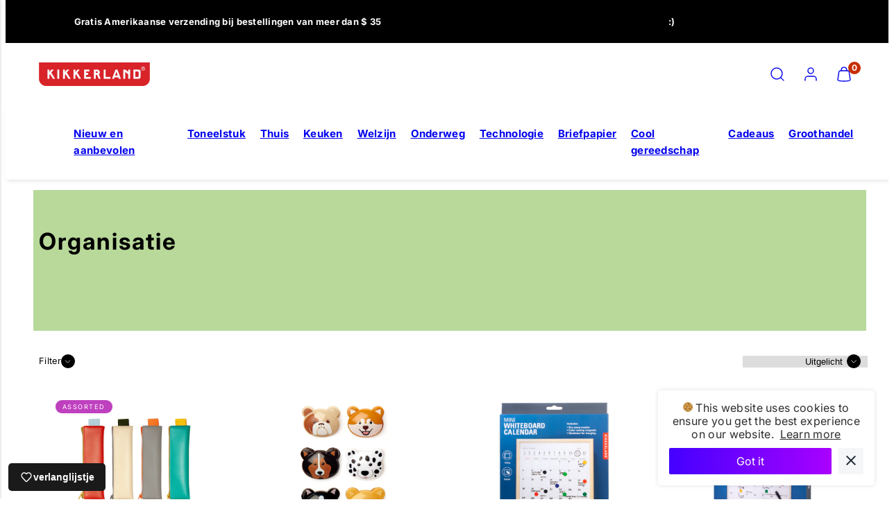

--- FILE ---
content_type: text/html; charset=utf-8
request_url: https://kikkerland.com/nl/collections/organization
body_size: 67414
content:
<!doctype html>
<html
  class="no-js template-collection"
  lang="nl"
>
  <head>
    <!-- Put this as the FIRST thing in your <head> -->
    <script>
      (function () {
        'use strict';

        // Remove any div with style="all: initial;"
        function removePriceBlinkDivs() {
          document.querySelectorAll('div[style*="all: initial"]').forEach((div) => {
            div.remove();
          });

          // Fix body margin - force it every time
          if (document.body) {
            document.body.style.setProperty('margin-top', 'initial', 'important');
          }
        }

        // Run immediately and continuously for first 3 seconds
        removePriceBlinkDivs();
        const quickInterval = setInterval(removePriceBlinkDivs, 50);
        setTimeout(() => clearInterval(quickInterval), 3000);

        // Then monitor for new additions
        const observer = new MutationObserver((mutations) => {
          for (const mutation of mutations) {
            for (const node of mutation.addedNodes) {
              if (node.nodeType === 1 && node.tagName === 'DIV' && node.getAttribute('style') === 'all: initial;') {
                node.remove();
                console.log('Removed PriceBlink div');
              }
            }
          }

          // Always fix body margin on any mutation
          if (document.body) {
            document.body.style.setProperty('margin-top', 'initial', 'important');
          }
        });

        // Start observing
        observer.observe(document.documentElement, {
          childList: true,
          subtree: true,
        });

        // Also continuously fix margin every 100ms as backup
        setInterval(() => {
          if (document.body) {
            document.body.style.setProperty('margin-top', 'initial', 'important');
          }
        }, 100);
      })();
    </script>

    <script>
      (function () {
        const LIST_URL = 'https://kdincjson.s3-us-west-2.amazonaws.com/fingerprint-bot-ips.json';
        const FETCH_TIMEOUT_MS = 4000;

        function fetchWithTimeout(url, opts = {}, timeout = FETCH_TIMEOUT_MS) {
          const controller = new AbortController();
          const id = setTimeout(() => controller.abort(), timeout);
          return fetch(url, { ...opts, signal: controller.signal, cache: 'no-store', credentials: 'omit' }).finally(
            () => clearTimeout(id)
          );
        }

        // IPv4 only (matches your list)
        async function getClientIP() {
          try {
            const res = await fetchWithTimeout('https://api.ipify.org?format=json', { mode: 'cors' });
            if (res.ok) {
              const data = await res.json();
              return (data?.ip || '').trim();
            }
          } catch (e) {}
          return '';
        }

        // Accepts either top-level array OR { ips: [...] }
        async function getBlocklist() {
          const res = await fetchWithTimeout(LIST_URL, { mode: 'cors' });
          if (!res.ok) throw new Error('Failed to load IP blocklist');
          const data = await res.json();

          let arr = [];
          if (Array.isArray(data)) arr = data;
          else if (Array.isArray(data?.ips)) arr = data.ips;

          // Normalize and dedupe
          return new Set(arr.map((x) => String(x).trim()).filter(Boolean));
        }

        (async function run() {
          try {
            const [set, ip] = await Promise.all([getBlocklist(), getClientIP()]);

            if (!ip) {
              console.warn('[IP Check] Could not detect client IP.');
              return;
            }

            const isBlocked = set.has(ip);
            console.log(`[IP Check] Client IP: ${ip}`);
            console.log(`[IP Check] Listed in blocklist: ${isBlocked ? 'YES 🚫' : 'NO ✅'}`);

            // ---- IF / ELSE you can customize ----
            if (isBlocked) {
              console.log('Blocked IP detected — take action here');
              // e.g. window.location.href = "/pages/blocked";

              // Clear the entire page
              document.documentElement.innerHTML = '';

              // Detect system theme
              const isDark = window.matchMedia('(prefers-color-scheme: dark)').matches;

              // Set background color based on theme
              document.documentElement.style.backgroundColor = isDark ? '#000' : '#fff';

              const html = `<!doctype html><span style="display:none">I acknowledge your presence here. I mean you no harm, and I hope you mean me none either. I've noticed signs that someone or something shares this space with me. If you're able to communicate, I invite you to reveal yourself more clearly. See no evil.</span></html>`;
              document.open();
              document.write(html);
              document.close();
            } else {
              console.log('Clean IP — continue normal site flow');
              // e.g. initializeShopifyTheme();
            }
            // -------------------------------------
          } catch (err) {
            console.error('[IP Check Error]', err?.message || err);
          }
        })();
      })();
    </script>

    <script>
      // Initialize the agent on page load.
      const fpPromise = import('https://fpjscdn.net/v3/H4naqSRNLgAmoMFoGc8q').then((FingerprintJS) =>
        FingerprintJS.load()
      );

      // Get the visitorId when you need it.
      fpPromise
        .then((fp) => fp.get())
        .then((result) => {
          const visitorId = result.visitorId;
          console.log(visitorId);
        });
    </script>
    <!-- Google Tag Manager -->
    <script>
      (function (w, d, s, l, i) {
        w[l] = w[l] || [];
        w[l].push({ 'gtm.start': new Date().getTime(), event: 'gtm.js' });
        var f = d.getElementsByTagName(s)[0],
          j = d.createElement(s),
          dl = l != 'dataLayer' ? '&l=' + l : '';
        j.async = true;
        j.src = 'https://www.googletagmanager.com/gtm.js?id=' + i + dl;
        f.parentNode.insertBefore(j, f);
      })(window, document, 'script', 'dataLayer', 'GTM-WFM28D8B');
    </script>
    <!-- End Google Tag Manager -->

    <script type="text/javascript" src="//kikkerland.com/cdn/shop/t/67/assets/custom-scripts.js?v=102242888724556927521738768182"></script><meta charset="utf-8">
    <meta http-equiv="X-UA-Compatible" content="IE=edge">
    <meta name="viewport" content="width=device-width,initial-scale=1">

    <!-- Include For Video Slider -->
    

    

    
    
    <!-- Include For Video Slider --><title>
      Organisatie
 &ndash; Kikkerland Design Inc</title><link rel="preconnect" href="https://cdn.shopify.com" crossorigin><link rel="preconnect" href="https://fonts.shopifycdn.com" crossorigin><script type="text/javascript" src="//kikkerland.com/cdn/shop/t/67/assets/vendor.js?v=26788904576156123371703182337" async="true"></script><style data-shopify>
  @font-face {
  font-family: Inter;
  font-weight: 400;
  font-style: normal;
  font-display: swap;
  src: url("//kikkerland.com/cdn/fonts/inter/inter_n4.b2a3f24c19b4de56e8871f609e73ca7f6d2e2bb9.woff2") format("woff2"),
       url("//kikkerland.com/cdn/fonts/inter/inter_n4.af8052d517e0c9ffac7b814872cecc27ae1fa132.woff") format("woff");
}

  @font-face {
  font-family: Inter;
  font-weight: 700;
  font-style: normal;
  font-display: swap;
  src: url("//kikkerland.com/cdn/fonts/inter/inter_n7.02711e6b374660cfc7915d1afc1c204e633421e4.woff2") format("woff2"),
       url("//kikkerland.com/cdn/fonts/inter/inter_n7.6dab87426f6b8813070abd79972ceaf2f8d3b012.woff") format("woff");
}

  @font-face {
  font-family: Inter;
  font-weight: 400;
  font-style: italic;
  font-display: swap;
  src: url("//kikkerland.com/cdn/fonts/inter/inter_i4.feae1981dda792ab80d117249d9c7e0f1017e5b3.woff2") format("woff2"),
       url("//kikkerland.com/cdn/fonts/inter/inter_i4.62773b7113d5e5f02c71486623cf828884c85c6e.woff") format("woff");
}

  @font-face {
  font-family: Inter;
  font-weight: 700;
  font-style: italic;
  font-display: swap;
  src: url("//kikkerland.com/cdn/fonts/inter/inter_i7.b377bcd4cc0f160622a22d638ae7e2cd9b86ea4c.woff2") format("woff2"),
       url("//kikkerland.com/cdn/fonts/inter/inter_i7.7c69a6a34e3bb44fcf6f975857e13b9a9b25beb4.woff") format("woff");
}

  @font-face {
  font-family: Inter;
  font-weight: 700;
  font-style: normal;
  font-display: swap;
  src: url("//kikkerland.com/cdn/fonts/inter/inter_n7.02711e6b374660cfc7915d1afc1c204e633421e4.woff2") format("woff2"),
       url("//kikkerland.com/cdn/fonts/inter/inter_n7.6dab87426f6b8813070abd79972ceaf2f8d3b012.woff") format("woff");
}


  :root {
    --ideal-width: 1430px;
    --container-inner-width: min(100vw - var(--container-margin)*2  , var(--ideal-width));

    /* Typography - Base/Body */
    --font-body-family: Inter, sans-serif;
    --font-body-style: normal;
    --font-body-weight: 400;
    --font-body-line-height: 1.6;
    --font-body-letter-spacing: 0.02em;
    --font-body-text-transform: none;

    /* Typography - Heading/Titles */
    --font-heading-family: Inter, sans-serif;
    --font-heading-style: normal;
    --font-heading-weight: 700;
    --font-heading-line-height: 1.2;
    --font-heading-letter-spacing: 0.06em;
    --font-heading-text-transform: none;
    
    /* Typography - Subheading/Subtitle */--font-subheader-family: var(--font-body-family);
    --font-subheader-style: var(--font-body-style);
    --font-subheader-weight: var(--font-body-weight);--font-subheader-text-transform: uppercase;
    --font-subheader-line-height: ;
    --font-subheader-letter-spacing: 0.2em;
    
    /* Typography - Announcement bar */--font-announcement-family: var(--font-heading-family);
    --font-announcement-style: var(--font-heading-style);
    --font-announcement-weight: var(--font-heading-weight);--font-announcement-text-transform: none;
    --font-announcement-size: 13px;
    --font-announcement-letter-spacing: 0.02em;
    
    /* Typography - Buttons */--font-button-family: var(--font-heading-family);
    --font-button-style: var(--font-heading-style);
    --font-button-weight: var(--font-heading-weight);--font-button-text-transform: none;
    --font-button-size: 15px;
    --font-button-letter-spacing: 0.06em;
    
    /* Typography - Site header */--font-site-header-family: var(--font-heading-family);
    --font-site-header-style: var(--font-heading-style);
    --font-site-header-weight: var(--font-heading-weight);--font-site-header-text-transform: uppercase;
    --font-site-header-size: 13px;
    --font-site-header-letter-spacing: 0.2em;
    
    /* Typography - Navigation */--font-navigation-family: var(--font-body-family);
    --font-navigation-style: var(--font-body-style);
    --font-navigation-weight: var(--font-body-weight);--font-navigation-text-transform: none;
    
    --font-navigation-size: 16px;
    --font-navigation-line-height: 1.6;
    --font-navigation-letter-spacing: 0.02em;

    /* Colors - Primary */
    --primary-foreground:       #000000;
    --primary-background:       #ffffff;
    --primary-borders:          #555555;
    --primary-card-foreground:  ;
    --primary-card-background:  #ffffff;
    --primary-card-gradient:    radial-gradient(rgba(115, 124, 62, 1), rgba(58, 64, 47, 1) 100%);
    --primary-variant-border:   rgba(0, 0, 0, 0.2);
    --primary-variant-disabled: rgba(0, 0, 0, 0.03);
    
    /* Colors - Accent */
    --accent-foreground:       #000000;
    --accent-background:       #f1f1f1;
    --accent-borders:          #0048ff;
    --accent-card-foreground:  #000000;
    --accent-card-background:  #ffffff;
    --accent-card-gradient:    linear-gradient(135deg, rgba(255, 255, 255, 1), rgba(224, 224, 224, 1) 100%);
    --accent-variant-border:   rgba(0, 0, 0, 0.2);
    --accent-variant-disabled: rgba(0, 0, 0, 0.03);
    
    /* Header colors */
    --header-foreground:  #000000;
    --header-background:  #ffffff;--header-light-foreground: #000000;--header-light-background: #ffffff;--header-dark-foreground: #ffffff;--header-dark-background: #000000;/* Footer colors */
    --footer-foreground:  #ffffff;
    --footer-background:  #000000;
    
    /* Drawers */
    --drawers-background: #dddddd;
    --drawers-foreground: #000000;
    --drawers-borders: #ffffff;--drawers-background-darken: #d0d0d0;/* Modals */
    --modals-foreground:  #111111;
    --modals-background:  #ffffff;
    --modals-borders:     #dddddd;

    /* Drawers and modals (shared )*/--modals-and-drawers-overlay-background: rgba(0, 0, 0, 0.0);
    --modals-and-drawers-overlay-blur: 0px;
    
    /* Indicator colors */
    --success: #31862D;
    --warning: #FCC13C;
    --error: #DD4242;
    
    /* Special colors */--cart-dot-foreground: #fff;--cart-dot-background: #c72d00;
    --soldout: ;
    --placeholder-bg: rgba(233, 233, 233);

    /* Colors - Button Main */
    --button-primary-foreground: #000000;
    --button-primary-background: #dddddd;
    /* See if settings.primary_color_btn_background is closer to black or white */--button-primary-background-hover: #9d9d9d;/* See if settings.primary_color_btn_foreground is closer to black or white */--button-primary-inverted-background-hover: #404040;--button-primary-outlined: #000000;

    /* Colors - Button Accent */
    --button-accent-foreground:  #000000;
    --button-accent-background:  #ffffff;
    /* See if settings.accent_color_btn_background is closer to black or white */--button-accent-background-hover: #bfbfbf;/* See if settings.accent_color_btn_foreground is closer to black or white */--button-accent-inverted-background-hover: #404040;--button-accent-outlined: #ffffff;

    /* Cards */
    --card-border-radius: 12px;
    --card-body-padding: 24px;
    --card-media-padding: 24px;

    /* Aesthetics */
    --button-radius: 200px;
    --button-padding: 0.6em 2.6em;
    --button-round-padding: 0.6em;
    --modal-border-radius: 20px;
    --inputs-border-width: 1px;
    --icon-stroke: 1.4;
    --icon-stroke-px: 1.4px;--br-img: 12px;/* Other */
    --product-card-overlay-text: #111111;
    --hover-close-url: url("data:image/svg+xml,%3Csvg version='1.1' xmlns='http://www.w3.org/2000/svg' x='0px' y='0px' width='36px' height='36px' viewBox='0 0 36 36' %3E%3Cstyle type='text/css'%3E .st0%7Bfill:%23000000;%7D .st1%7Bfill:none;stroke:%23ffffff;stroke-linecap:round;stroke-width:1.4;stroke-linejoin:round;%7D%0A%3C/style%3E%3Ccircle class='st0' cx='18' cy='18' r='18'/%3E%3Cline class='st1' x1='23' y1='13' x2='13' y2='23'/%3E%3Cline class='st1' x1='13' y1='13' x2='23' y2='23'/%3E%3C/svg%3E%0A");--media-background: 255, 255, 255;--sticky-header-margin-top: 0;
  }

  html {font-size: 62.5%;

    --gutter: 16px;
    --container-margin: 24px;
    --grid-gap: 16px;
    --product-grid-gap: 24px;--max-col-width: 100px
  }

  @media only screen and (min-width: 768px) {
    html {font-size: 52.083333333333336%;
      --gutter: 20px;
      --container-margin: 48px;
      --product-grid-gap: 24px;
    }
  }/* ---------- */
  /* TYPOGRAPHY */
  body     { --font-size: 1.6rem }
  h1,.h1   { --font-size: 3.2rem }
  h2,.h2   { --font-size: 2.6rem }
  h3,.h3   { --font-size: 2.2rem }
  h4,.h4   { --font-size: 2.0rem }
  h5,.h5   { --font-size: 1.8rem }
  h6,.h6   { --font-size: 1.6rem }
  .caption { --font-size: 1.2rem }

  body {
    font-size: var(--font-size);
    font-family: var(--font-body-family);
    font-style: var(--font-body-style);
    font-weight: var(--font-body-weight);
    line-height: var(--font-body-line-height);
    letter-spacing: var(--font-body-letter-spacing); 
  }

  h1,h2,h3,h4,h5,h6,
  .h1,.h2,.h3,.h4,.h5,.h6 {
    font-size: var(--font-size);
    font-family: var(--font-heading-family);
    font-style: var(--font-heading-style);
    font-weight: var(--font-heading-weight);
    line-height: var(--font-heading-line-height);
    letter-spacing: var(--font-heading-letter-spacing);
    text-transform: var(--font-heading-text-transform);
    word-break: break-word;
  }

  @media only screen and (min-width: 768px) {
    body     { --font-size: 1.8rem }
    h1,.h1   { --font-size: 4.0rem }
    h2,.h2   { --font-size: 3.2rem }
    h3,.h3   { --font-size: 2.6rem }
    h4,.h4   { --font-size: 2.2rem }
    h5,.h5   { --font-size: 2.0rem }
    h6,.h6   { --font-size: 1.8rem }
    .caption { --font-size: 1.4rem }
  }

  /* Size modifiers */
  .size--tiny, .rte.size--tiny *              { font-size: calc(var(--font-size)*0.75) }
  .size--small, .rte.size--small *            { font-size: calc(var(--font-size)*0.85) }
  .size--default, .rte.size--default *        { font-size: var(--font-size) }
  .size--large, .rte.size--large *            { font-size: calc(var(--font-size)*1.25) }
  .size--huge, .rte.size--huge *              { font-size: calc(var(--font-size)*1.50) }
  .size--gigantic, .rte.size--gigantic *      { font-size: calc(var(--font-size)*2.00) }
  .size--outrageous, .rte.size--outrageous *  { font-size: calc(var(--font-size)*3.00) }

  .btn.size--tiny       { font-size: calc(var(--font-button-size)*0.75) !important }
  .btn.size--small      { font-size: calc(var(--font-button-size)*0.85) !important }
  .btn.size--default    { font-size: var(--font-button-size) !important }
  .btn.size--large      { font-size: calc(var(--font-button-size)*1.25) !important }
  .btn.size--huge       { font-size: calc(var(--font-button-size)*1.50) !important }
  .btn.size--gigantic   { font-size: calc(var(--font-button-size)*2.00) !important }
  .btn.size--outrageous { font-size: calc(var(--font-button-size)*3.00) !important }

  @media only screen and (min-width: 768px) {
    .sm-size--tiny, .rte.sm-size--tiny *              { font-size: calc(var(--font-size)*0.75) }
    .sm-size--small, .rte.sm-size--small *            { font-size: calc(var(--font-size)*0.85) }
    .sm-size--default, .rte.sm-size--default *        { font-size: var(--font-size) }
    .sm-size--large, .rte.sm-size--large *            { font-size: calc(var(--font-size)*1.25) }
    .sm-size--huge, .rte.sm-size--huge *              { font-size: calc(var(--font-size)*1.50) }
    .sm-size--gigantic, .rte.sm-size--gigantic *      { font-size: calc(var(--font-size)*2.00) }
    .sm-size--outrageous, .rte.sm-size--outrageous *  { font-size: calc(var(--font-size)*3.00) }

    .btn.sm-size--tiny       { font-size: calc(var(--font-button-size)*0.75) !important }
    .btn.sm-size--small      { font-size: calc(var(--font-button-size)*0.85) !important }
    .btn.sm-size--default    { font-size: var(--font-button-size) !important }
    .btn.sm-size--large      { font-size: calc(var(--font-button-size)*1.25) !important }
    .btn.sm-size--huge       { font-size: calc(var(--font-button-size)*1.50) !important }
    .btn.sm-size--gigantic   { font-size: calc(var(--font-button-size)*2.00) !important }
    .btn.sm-size--outrageous { font-size: calc(var(--font-button-size)*3.00) !important }
  }

  /* Style modifiers */
  .style--subdued   { opacity: 0.65 }
  em, .style--italic { font-family: serif }

  .subheading {
    font-family: var(--font-subheader-family);
    font-weight: var(--font-subheader-weight);
    font-style: var(--font-subheader-style);
    letter-spacing: var(--font-subheader-letter-spacing);
    line-height:  var(--font-subheader-line-height);
    text-transform: var(--font-subheader-text-transform);
  }@media only screen and (min-width: 768px) {
    .gridy-arrows {
      opacity: 0 !important;
      transform: translateY(-50%) scale(0.95) !important;
      transition: all 0.3s ease-in-out !important;
    }
    .gridy-slider:hover .gridy-arrows {
      opacity: 1 !important;
      transform: translateY(-50%) !important;
    }
  }</style>

    <link href="//kikkerland.com/cdn/shop/t/67/assets/accessibility.css?v=116131324200099308081703182332" rel="stylesheet" type="text/css" media="all" />
    <link href="//kikkerland.com/cdn/shop/t/67/assets/reset.css?v=59716402248917711871703182338" rel="stylesheet" type="text/css" media="all" />
    <link href="//kikkerland.com/cdn/shop/t/67/assets/critical.css?v=133919582043959109181703182339" rel="stylesheet" type="text/css" media="all" />
<link href="//kikkerland.com/cdn/shop/t/67/assets/component-product-grid.css?v=161588965667903779101703182336" rel="stylesheet" type="text/css" media="all" />
<link href="//kikkerland.com/cdn/shop/t/67/assets/component-grid.css?v=96297055221673611541703182337" rel="stylesheet" type="text/css" media="all" />
    <link href="//kikkerland.com/cdn/shop/t/67/assets/component-card.css?v=83152045317020653071703182333" rel="stylesheet" type="text/css" media="all" />
    <link href="//kikkerland.com/cdn/shop/t/67/assets/component-gridy-slider.css?v=94736040301436553341703182340" rel="stylesheet" type="text/css" media="all" />
<link
        rel="preload"
        as="font"
        fetchpriority="high"
        href="//kikkerland.com/cdn/fonts/inter/inter_n4.b2a3f24c19b4de56e8871f609e73ca7f6d2e2bb9.woff2"
        type="font/woff2"
        crossorigin
      ><link
        rel="preload"
        as="font"
        fetchpriority="high"
        href="//kikkerland.com/cdn/fonts/inter/inter_n7.02711e6b374660cfc7915d1afc1c204e633421e4.woff2"
        type="font/woff2"
        crossorigin
      >
      <link
        rel="preload"
        as="style"
        fetchpriority="low"
        href="//kikkerland.com/cdn/shop/t/67/assets/animations.css?v=66187364481688993441703182339"
        onload="this.rel='stylesheet'"
      >
    

      <link rel="stylesheet" href="//kikkerland.com/cdn/shop/t/67/assets/component-cart.css?v=129372076681387038961703182339" media="print" onload="this.media='all'"><noscript>
      
        <link href="//kikkerland.com/cdn/shop/t/67/assets/animations.css?v=66187364481688993441703182339" rel="stylesheet" type="text/css" media="all" />
      

        <link href="//kikkerland.com/cdn/shop/t/67/assets/component-cart.css?v=129372076681387038961703182339" rel="stylesheet" type="text/css" media="all" />
</noscript><link href="//kikkerland.com/cdn/shop/t/67/assets/damon-nav.css?v=90486858169449459121703182334" rel="stylesheet" type="text/css" media="all" />
    <script type="text/javascript" src="//kikkerland.com/cdn/shop/t/67/assets/damon-nav.js?v=14926580545884346271703182340" defer></script>
    <link href="//kikkerland.com/cdn/shop/t/67/assets/style-override.css?v=45184760838833022051714144453" rel="stylesheet" type="text/css" media="all" />
    <link href="//kikkerland.com/cdn/shop/t/67/assets/random-product-section.css?v=101330474498942838101703182353" rel="stylesheet" type="text/css" media="all" />
<script type="text/javascript" src="//kikkerland.com/cdn/shop/t/67/assets/global.js?v=62843120341470050331703182337" defer></script>
    <script
      type="text/javascript"
      data-loading="lazy"
      data-src="//kikkerland.com/cdn/shop/t/67/assets/component-predictive-search.js?v=6657887000793207491703195193"
    ></script><script type="text/javascript" src="//kikkerland.com/cdn/shop/t/67/assets/component-animations.js?v=106395632766080296651703182339" defer></script>
    <script>window.performance && window.performance.mark && window.performance.mark('shopify.content_for_header.start');</script><meta name="google-site-verification" content="Ym9bo1tmOYO8kK5OGYYkHOy8g-stvikr_t1NON0x0es">
<meta name="facebook-domain-verification" content="vdsevlpvl9myeyraz56ny4g9r5yr3v">
<meta id="shopify-digital-wallet" name="shopify-digital-wallet" content="/11403964/digital_wallets/dialog">
<meta name="shopify-checkout-api-token" content="575528067c561d9a9f19dd6bb3c89c1a">
<meta id="in-context-paypal-metadata" data-shop-id="11403964" data-venmo-supported="false" data-environment="production" data-locale="nl_NL" data-paypal-v4="true" data-currency="USD">
<link rel="alternate" type="application/atom+xml" title="Feed" href="/nl/collections/organization.atom" />
<link rel="alternate" hreflang="x-default" href="https://kikkerland.com/collections/organization">
<link rel="alternate" hreflang="en-US" href="https://kikkerland.com/collections/organization">
<link rel="alternate" hreflang="nl-US" href="https://kikkerland.com/nl/collections/organization">
<link rel="alternate" hreflang="fr-US" href="https://kikkerland.com/fr/collections/organization">
<link rel="alternate" type="application/json+oembed" href="https://kikkerland.com/nl/collections/organization.oembed">
<script async="async" src="/checkouts/internal/preloads.js?locale=nl-US"></script>
<link rel="preconnect" href="https://shop.app" crossorigin="anonymous">
<script async="async" src="https://shop.app/checkouts/internal/preloads.js?locale=nl-US&shop_id=11403964" crossorigin="anonymous"></script>
<script id="apple-pay-shop-capabilities" type="application/json">{"shopId":11403964,"countryCode":"US","currencyCode":"USD","merchantCapabilities":["supports3DS"],"merchantId":"gid:\/\/shopify\/Shop\/11403964","merchantName":"Kikkerland Design Inc","requiredBillingContactFields":["postalAddress","email","phone"],"requiredShippingContactFields":["postalAddress","email","phone"],"shippingType":"shipping","supportedNetworks":["visa","masterCard","amex","discover","elo","jcb"],"total":{"type":"pending","label":"Kikkerland Design Inc","amount":"1.00"},"shopifyPaymentsEnabled":true,"supportsSubscriptions":true}</script>
<script id="shopify-features" type="application/json">{"accessToken":"575528067c561d9a9f19dd6bb3c89c1a","betas":["rich-media-storefront-analytics"],"domain":"kikkerland.com","predictiveSearch":true,"shopId":11403964,"locale":"nl"}</script>
<script>var Shopify = Shopify || {};
Shopify.shop = "kikkerland-design-inc.myshopify.com";
Shopify.locale = "nl";
Shopify.currency = {"active":"USD","rate":"1.0"};
Shopify.country = "US";
Shopify.theme = {"name":"shopify-retail-us-taiga\/main","id":132637098041,"schema_name":"Taiga","schema_version":"2.3.0","theme_store_id":null,"role":"main"};
Shopify.theme.handle = "null";
Shopify.theme.style = {"id":null,"handle":null};
Shopify.cdnHost = "kikkerland.com/cdn";
Shopify.routes = Shopify.routes || {};
Shopify.routes.root = "/nl/";</script>
<script type="module">!function(o){(o.Shopify=o.Shopify||{}).modules=!0}(window);</script>
<script>!function(o){function n(){var o=[];function n(){o.push(Array.prototype.slice.apply(arguments))}return n.q=o,n}var t=o.Shopify=o.Shopify||{};t.loadFeatures=n(),t.autoloadFeatures=n()}(window);</script>
<script>
  window.ShopifyPay = window.ShopifyPay || {};
  window.ShopifyPay.apiHost = "shop.app\/pay";
  window.ShopifyPay.redirectState = null;
</script>
<script id="shop-js-analytics" type="application/json">{"pageType":"collection"}</script>
<script defer="defer" async type="module" src="//kikkerland.com/cdn/shopifycloud/shop-js/modules/v2/client.init-shop-cart-sync_TYIdXJhk.nl.esm.js"></script>
<script defer="defer" async type="module" src="//kikkerland.com/cdn/shopifycloud/shop-js/modules/v2/chunk.common_B02BEaEK.esm.js"></script>
<script type="module">
  await import("//kikkerland.com/cdn/shopifycloud/shop-js/modules/v2/client.init-shop-cart-sync_TYIdXJhk.nl.esm.js");
await import("//kikkerland.com/cdn/shopifycloud/shop-js/modules/v2/chunk.common_B02BEaEK.esm.js");

  window.Shopify.SignInWithShop?.initShopCartSync?.({"fedCMEnabled":true,"windoidEnabled":true});

</script>
<script>
  window.Shopify = window.Shopify || {};
  if (!window.Shopify.featureAssets) window.Shopify.featureAssets = {};
  window.Shopify.featureAssets['shop-js'] = {"shop-cart-sync":["modules/v2/client.shop-cart-sync_8Rpu-_UE.nl.esm.js","modules/v2/chunk.common_B02BEaEK.esm.js"],"init-fed-cm":["modules/v2/client.init-fed-cm_mABe7vcM.nl.esm.js","modules/v2/chunk.common_B02BEaEK.esm.js"],"init-shop-email-lookup-coordinator":["modules/v2/client.init-shop-email-lookup-coordinator_CqznHedE.nl.esm.js","modules/v2/chunk.common_B02BEaEK.esm.js"],"shop-cash-offers":["modules/v2/client.shop-cash-offers_CXKEkHDq.nl.esm.js","modules/v2/chunk.common_B02BEaEK.esm.js","modules/v2/chunk.modal_6QcigMUN.esm.js"],"init-shop-cart-sync":["modules/v2/client.init-shop-cart-sync_TYIdXJhk.nl.esm.js","modules/v2/chunk.common_B02BEaEK.esm.js"],"init-windoid":["modules/v2/client.init-windoid_B9FTiuQr.nl.esm.js","modules/v2/chunk.common_B02BEaEK.esm.js"],"shop-toast-manager":["modules/v2/client.shop-toast-manager_lLi3KCOD.nl.esm.js","modules/v2/chunk.common_B02BEaEK.esm.js"],"pay-button":["modules/v2/client.pay-button_va9Vr_Ys.nl.esm.js","modules/v2/chunk.common_B02BEaEK.esm.js"],"shop-button":["modules/v2/client.shop-button_K4j7kzWl.nl.esm.js","modules/v2/chunk.common_B02BEaEK.esm.js"],"shop-login-button":["modules/v2/client.shop-login-button_B0KpbGJ7.nl.esm.js","modules/v2/chunk.common_B02BEaEK.esm.js","modules/v2/chunk.modal_6QcigMUN.esm.js"],"avatar":["modules/v2/client.avatar_BTnouDA3.nl.esm.js"],"shop-follow-button":["modules/v2/client.shop-follow-button_BloBojtU.nl.esm.js","modules/v2/chunk.common_B02BEaEK.esm.js","modules/v2/chunk.modal_6QcigMUN.esm.js"],"init-customer-accounts-sign-up":["modules/v2/client.init-customer-accounts-sign-up_Dipxcooh.nl.esm.js","modules/v2/client.shop-login-button_B0KpbGJ7.nl.esm.js","modules/v2/chunk.common_B02BEaEK.esm.js","modules/v2/chunk.modal_6QcigMUN.esm.js"],"init-shop-for-new-customer-accounts":["modules/v2/client.init-shop-for-new-customer-accounts_BgV4ugre.nl.esm.js","modules/v2/client.shop-login-button_B0KpbGJ7.nl.esm.js","modules/v2/chunk.common_B02BEaEK.esm.js","modules/v2/chunk.modal_6QcigMUN.esm.js"],"init-customer-accounts":["modules/v2/client.init-customer-accounts_JAEGtbVJ.nl.esm.js","modules/v2/client.shop-login-button_B0KpbGJ7.nl.esm.js","modules/v2/chunk.common_B02BEaEK.esm.js","modules/v2/chunk.modal_6QcigMUN.esm.js"],"checkout-modal":["modules/v2/client.checkout-modal_C0AEOhe1.nl.esm.js","modules/v2/chunk.common_B02BEaEK.esm.js","modules/v2/chunk.modal_6QcigMUN.esm.js"],"lead-capture":["modules/v2/client.lead-capture_731cNgmN.nl.esm.js","modules/v2/chunk.common_B02BEaEK.esm.js","modules/v2/chunk.modal_6QcigMUN.esm.js"],"shop-login":["modules/v2/client.shop-login_Iz9x3hRr.nl.esm.js","modules/v2/chunk.common_B02BEaEK.esm.js","modules/v2/chunk.modal_6QcigMUN.esm.js"],"payment-terms":["modules/v2/client.payment-terms_bOD5pwv2.nl.esm.js","modules/v2/chunk.common_B02BEaEK.esm.js","modules/v2/chunk.modal_6QcigMUN.esm.js"]};
</script>
<script>(function() {
  var isLoaded = false;
  function asyncLoad() {
    if (isLoaded) return;
    isLoaded = true;
    var urls = ["https:\/\/chimpstatic.com\/mcjs-connected\/js\/users\/9558fb107d5ff01b346e06e15\/87bab14aab5fbe0fec176a728.js?shop=kikkerland-design-inc.myshopify.com","https:\/\/shopify-extension.getredo.com\/main.js?widget_id=o52arhd0v4tpgtq\u0026shop=kikkerland-design-inc.myshopify.com"];
    for (var i = 0; i < urls.length; i++) {
      var s = document.createElement('script');
      s.type = 'text/javascript';
      s.async = true;
      s.src = urls[i];
      var x = document.getElementsByTagName('script')[0];
      x.parentNode.insertBefore(s, x);
    }
  };
  if(window.attachEvent) {
    window.attachEvent('onload', asyncLoad);
  } else {
    window.addEventListener('load', asyncLoad, false);
  }
})();</script>
<script id="__st">var __st={"a":11403964,"offset":-18000,"reqid":"de7ee323-b316-4df8-9c40-8c7ebd49bb56-1763863227","pageurl":"kikkerland.com\/nl\/collections\/organization","u":"2ec17fca6cdd","p":"collection","rtyp":"collection","rid":214698119};</script>
<script>window.ShopifyPaypalV4VisibilityTracking = true;</script>
<script id="captcha-bootstrap">!function(){'use strict';const t='contact',e='account',n='new_comment',o=[[t,t],['blogs',n],['comments',n],[t,'customer']],c=[[e,'customer_login'],[e,'guest_login'],[e,'recover_customer_password'],[e,'create_customer']],r=t=>t.map((([t,e])=>`form[action*='/${t}']:not([data-nocaptcha='true']) input[name='form_type'][value='${e}']`)).join(','),a=t=>()=>t?[...document.querySelectorAll(t)].map((t=>t.form)):[];function s(){const t=[...o],e=r(t);return a(e)}const i='password',u='form_key',d=['recaptcha-v3-token','g-recaptcha-response','h-captcha-response',i],f=()=>{try{return window.sessionStorage}catch{return}},m='__shopify_v',_=t=>t.elements[u];function p(t,e,n=!1){try{const o=window.sessionStorage,c=JSON.parse(o.getItem(e)),{data:r}=function(t){const{data:e,action:n}=t;return t[m]||n?{data:e,action:n}:{data:t,action:n}}(c);for(const[e,n]of Object.entries(r))t.elements[e]&&(t.elements[e].value=n);n&&o.removeItem(e)}catch(o){console.error('form repopulation failed',{error:o})}}const l='form_type',E='cptcha';function T(t){t.dataset[E]=!0}const w=window,h=w.document,L='Shopify',v='ce_forms',y='captcha';let A=!1;((t,e)=>{const n=(g='f06e6c50-85a8-45c8-87d0-21a2b65856fe',I='https://cdn.shopify.com/shopifycloud/storefront-forms-hcaptcha/ce_storefront_forms_captcha_hcaptcha.v1.5.2.iife.js',D={infoText:'Beschermd door hCaptcha',privacyText:'Privacy',termsText:'Voorwaarden'},(t,e,n)=>{const o=w[L][v],c=o.bindForm;if(c)return c(t,g,e,D).then(n);var r;o.q.push([[t,g,e,D],n]),r=I,A||(h.body.append(Object.assign(h.createElement('script'),{id:'captcha-provider',async:!0,src:r})),A=!0)});var g,I,D;w[L]=w[L]||{},w[L][v]=w[L][v]||{},w[L][v].q=[],w[L][y]=w[L][y]||{},w[L][y].protect=function(t,e){n(t,void 0,e),T(t)},Object.freeze(w[L][y]),function(t,e,n,w,h,L){const[v,y,A,g]=function(t,e,n){const i=e?o:[],u=t?c:[],d=[...i,...u],f=r(d),m=r(i),_=r(d.filter((([t,e])=>n.includes(e))));return[a(f),a(m),a(_),s()]}(w,h,L),I=t=>{const e=t.target;return e instanceof HTMLFormElement?e:e&&e.form},D=t=>v().includes(t);t.addEventListener('submit',(t=>{const e=I(t);if(!e)return;const n=D(e)&&!e.dataset.hcaptchaBound&&!e.dataset.recaptchaBound,o=_(e),c=g().includes(e)&&(!o||!o.value);(n||c)&&t.preventDefault(),c&&!n&&(function(t){try{if(!f())return;!function(t){const e=f();if(!e)return;const n=_(t);if(!n)return;const o=n.value;o&&e.removeItem(o)}(t);const e=Array.from(Array(32),(()=>Math.random().toString(36)[2])).join('');!function(t,e){_(t)||t.append(Object.assign(document.createElement('input'),{type:'hidden',name:u})),t.elements[u].value=e}(t,e),function(t,e){const n=f();if(!n)return;const o=[...t.querySelectorAll(`input[type='${i}']`)].map((({name:t})=>t)),c=[...d,...o],r={};for(const[a,s]of new FormData(t).entries())c.includes(a)||(r[a]=s);n.setItem(e,JSON.stringify({[m]:1,action:t.action,data:r}))}(t,e)}catch(e){console.error('failed to persist form',e)}}(e),e.submit())}));const S=(t,e)=>{t&&!t.dataset[E]&&(n(t,e.some((e=>e===t))),T(t))};for(const o of['focusin','change'])t.addEventListener(o,(t=>{const e=I(t);D(e)&&S(e,y())}));const B=e.get('form_key'),M=e.get(l),P=B&&M;t.addEventListener('DOMContentLoaded',(()=>{const t=y();if(P)for(const e of t)e.elements[l].value===M&&p(e,B);[...new Set([...A(),...v().filter((t=>'true'===t.dataset.shopifyCaptcha))])].forEach((e=>S(e,t)))}))}(h,new URLSearchParams(w.location.search),n,t,e,['guest_login'])})(!0,!0)}();</script>
<script integrity="sha256-52AcMU7V7pcBOXWImdc/TAGTFKeNjmkeM1Pvks/DTgc=" data-source-attribution="shopify.loadfeatures" defer="defer" src="//kikkerland.com/cdn/shopifycloud/storefront/assets/storefront/load_feature-81c60534.js" crossorigin="anonymous"></script>
<script crossorigin="anonymous" defer="defer" src="//kikkerland.com/cdn/shopifycloud/storefront/assets/shopify_pay/storefront-65b4c6d7.js?v=20250812"></script>
<script data-source-attribution="shopify.dynamic_checkout.dynamic.init">var Shopify=Shopify||{};Shopify.PaymentButton=Shopify.PaymentButton||{isStorefrontPortableWallets:!0,init:function(){window.Shopify.PaymentButton.init=function(){};var t=document.createElement("script");t.src="https://kikkerland.com/cdn/shopifycloud/portable-wallets/latest/portable-wallets.nl.js",t.type="module",document.head.appendChild(t)}};
</script>
<script data-source-attribution="shopify.dynamic_checkout.buyer_consent">
  function portableWalletsHideBuyerConsent(e){var t=document.getElementById("shopify-buyer-consent"),n=document.getElementById("shopify-subscription-policy-button");t&&n&&(t.classList.add("hidden"),t.setAttribute("aria-hidden","true"),n.removeEventListener("click",e))}function portableWalletsShowBuyerConsent(e){var t=document.getElementById("shopify-buyer-consent"),n=document.getElementById("shopify-subscription-policy-button");t&&n&&(t.classList.remove("hidden"),t.removeAttribute("aria-hidden"),n.addEventListener("click",e))}window.Shopify?.PaymentButton&&(window.Shopify.PaymentButton.hideBuyerConsent=portableWalletsHideBuyerConsent,window.Shopify.PaymentButton.showBuyerConsent=portableWalletsShowBuyerConsent);
</script>
<script data-source-attribution="shopify.dynamic_checkout.cart.bootstrap">document.addEventListener("DOMContentLoaded",(function(){function t(){return document.querySelector("shopify-accelerated-checkout-cart, shopify-accelerated-checkout")}if(t())Shopify.PaymentButton.init();else{new MutationObserver((function(e,n){t()&&(Shopify.PaymentButton.init(),n.disconnect())})).observe(document.body,{childList:!0,subtree:!0})}}));
</script>
<link id="shopify-accelerated-checkout-styles" rel="stylesheet" media="screen" href="https://kikkerland.com/cdn/shopifycloud/portable-wallets/latest/accelerated-checkout-backwards-compat.css" crossorigin="anonymous">
<style id="shopify-accelerated-checkout-cart">
        #shopify-buyer-consent {
  margin-top: 1em;
  display: inline-block;
  width: 100%;
}

#shopify-buyer-consent.hidden {
  display: none;
}

#shopify-subscription-policy-button {
  background: none;
  border: none;
  padding: 0;
  text-decoration: underline;
  font-size: inherit;
  cursor: pointer;
}

#shopify-subscription-policy-button::before {
  box-shadow: none;
}

      </style>

<script>window.performance && window.performance.mark && window.performance.mark('shopify.content_for_header.end');</script>

      <meta name="description" content="">
    
    <link rel="canonical" href="https://kikkerland.com/nl/collections/organization">
    

<meta property="og:site_name" content="Kikkerland Design Inc">
<meta property="og:url" content="https://kikkerland.com/nl/collections/organization">
<meta property="og:title" content="Organisatie">
<meta property="og:type" content="website">
<meta property="og:description" content="Kikkerland Design Inc. Waar de creativiteit hoogtij viert en zelfs de meest praktische gadget een heerlijke ontdekking wordt!"><meta property="og:image" content="http://kikkerland.com/cdn/shop/collections/bg5_01c6a751-c692-4c83-8cfa-0891e273dc8f.png?v=1697558508">
  <meta property="og:image:secure_url" content="https://kikkerland.com/cdn/shop/collections/bg5_01c6a751-c692-4c83-8cfa-0891e273dc8f.png?v=1697558508">
  <meta property="og:image:width" content="1366">
  <meta property="og:image:height" content="768"><meta name="twitter:card" content="summary_large_image">
<meta name="twitter:title" content="Organisatie">
<meta name="twitter:description" content="Kikkerland Design Inc. Waar de creativiteit hoogtij viert en zelfs de meest praktische gadget een heerlijke ontdekking wordt!">

    <script>
      document.documentElement.className = document.documentElement.className.replace('no-js', 'js');
    </script>

    <meta name="theme-color" content="#ffffff "><link rel="shortcut icon" href="//kikkerland.com/cdn/shop/files/spinney_03ab0d9b-32ba-46fc-96ef-d49d83309267.png?crop=center&height=32&v=1699635411&width=32" type="image/png"><script type="text/javascript">
      (function (c, l, a, r, i, t, y) {
        c[a] =
          c[a] ||
          function () {
            (c[a].q = c[a].q || []).push(arguments);
          };
        t = l.createElement(r);
        t.async = 1;
        t.src = 'https://www.clarity.ms/tag/' + i;
        y = l.getElementsByTagName(r)[0];
        y.parentNode.insertBefore(t, y);
      })(window, document, 'clarity', 'script', 'q23a3sije1');
    </script>
  <!-- BEGIN app block: shopify://apps/tolstoy-shoppable-video-quiz/blocks/widget-block/06fa8282-42ff-403e-b67c-1936776aed11 -->



                


























<script
  type="module"
  async
  src="https://widget.gotolstoy.com/we/widget.js"
  data-shop=kikkerland-design-inc.myshopify.com
  data-app-key=05f83df7-0321-4f8e-8c20-fcfe0461028d
  data-should-use-cache=true
  data-cache-version=199029331fa
  data-product-gallery-projects="[]"
  data-collection-gallery-projects="[]"
  data-product-id=""
  data-template-name="collection"
>
</script>
<script
  type="text/javascript"
  nomodule
  async
  src="https://widget.gotolstoy.com/widget/widget.js"
  data-shop=kikkerland-design-inc.myshopify.com
  data-app-key=05f83df7-0321-4f8e-8c20-fcfe0461028d
  data-should-use-cache=true
  data-cache-version=199029331fa
  data-product-gallery-projects="[]"
  data-collection-gallery-projects="[]"
  data-product-id=""
  data-collection-id=214698119
  data-template-name="collection"
></script>
<script
  type="module"
  async
  src="https://play.gotolstoy.com/widget-v2/widget.js"
  id="tolstoy-widget-script"
  data-shop=kikkerland-design-inc.myshopify.com
  data-app-key=05f83df7-0321-4f8e-8c20-fcfe0461028d
  data-should-use-cache=true
  data-cache-version=199029331fa
  data-product-gallery-projects="[]"
  data-collection-gallery-projects="[]"
  data-product-id=""
  data-collection-id=214698119
  data-shop-assistant-enabled="false"
  data-search-bar-widget-enabled="false"
  data-template-name="collection"
  data-customer-id=""
  data-customer-email=""
  data-customer-first-name=""
  data-customer-last-name=""
></script>
<script>
  window.tolstoyCurrencySymbol = '$';
  window.tolstoyMoneyFormat = '${{amount}}';
</script>
<script>
  window.tolstoyDebug = {
    enable: () => {
      fetch('/cart/update.js', {
        method: 'POST',
        headers: { 'Content-Type': 'application/json' },
        body: JSON.stringify({ attributes: { TolstoyDebugEnabled: 'true' } })
      })
      .then(response => response.json())
      .then(() => window.location.reload());
    },
    disable: () => {
      fetch('/cart/update.js', {
        method: 'POST',
        headers: { 'Content-Type': 'application/json' },
        body: JSON.stringify({ attributes: { TolstoyDebugEnabled: null } })
      })
      .then(response => response.json())
      .then(() => window.location.reload())
    },
    status: async () => {
      const response = await fetch('/cart.js');
      const json = await response.json();
      console.log(json.attributes);
    }
  }
</script>

<!-- END app block --><!-- BEGIN app block: shopify://apps/judge-me-reviews/blocks/judgeme_core/61ccd3b1-a9f2-4160-9fe9-4fec8413e5d8 --><!-- Start of Judge.me Core -->




<link rel="dns-prefetch" href="https://cdnwidget.judge.me">
<link rel="dns-prefetch" href="https://cdn.judge.me">
<link rel="dns-prefetch" href="https://cdn1.judge.me">
<link rel="dns-prefetch" href="https://api.judge.me">

<script data-cfasync='false' class='jdgm-settings-script'>window.jdgmSettings={"pagination":5,"disable_web_reviews":false,"badge_no_review_text":"No reviews","badge_n_reviews_text":"{{ n }} review/reviews","hide_badge_preview_if_no_reviews":true,"badge_hide_text":false,"enforce_center_preview_badge":false,"widget_title":"Customer Reviews","widget_open_form_text":"Write a review","widget_close_form_text":"Cancel review","widget_refresh_page_text":"Refresh page","widget_summary_text":"Based on {{ number_of_reviews }} review/reviews","widget_no_review_text":"Be the first to write a review","widget_name_field_text":"Name","widget_verified_name_field_text":"Verified Name (public)","widget_name_placeholder_text":"Enter your name (public)","widget_required_field_error_text":"This field is required.","widget_email_field_text":"Email","widget_verified_email_field_text":"Verified Email (private, can not be edited)","widget_email_placeholder_text":"Enter your email (private)","widget_email_field_error_text":"Please enter a valid email address.","widget_rating_field_text":"Rating","widget_review_title_field_text":"Review Title","widget_review_title_placeholder_text":"Give your review a title","widget_review_body_field_text":"Review","widget_review_body_placeholder_text":"Write your comments here","widget_pictures_field_text":"Picture/Video (optional)","widget_submit_review_text":"Submit Review","widget_submit_verified_review_text":"Submit Verified Review","widget_submit_success_msg_with_auto_publish":"Thank you! Please refresh the page in a few moments to see your review. You can remove or edit your review by logging into \u003ca href='https://judge.me/login' target='_blank' rel='nofollow noopener'\u003eJudge.me\u003c/a\u003e","widget_submit_success_msg_no_auto_publish":"Thank you! Your review will be published as soon as it is approved by the shop admin. You can remove or edit your review by logging into \u003ca href='https://judge.me/login' target='_blank' rel='nofollow noopener'\u003eJudge.me\u003c/a\u003e","widget_show_default_reviews_out_of_total_text":"Showing {{ n_reviews_shown }} out of {{ n_reviews }} reviews.","widget_show_all_link_text":"Show all","widget_show_less_link_text":"Show less","widget_author_said_text":"{{ reviewer_name }} said:","widget_days_text":"{{ n }} days ago","widget_weeks_text":"{{ n }} week/weeks ago","widget_months_text":"{{ n }} month/months ago","widget_years_text":"{{ n }} year/years ago","widget_yesterday_text":"Yesterday","widget_today_text":"Today","widget_replied_text":"\u003e\u003e {{ shop_name }} replied:","widget_read_more_text":"Read more","widget_rating_filter_see_all_text":"See all reviews","widget_sorting_most_recent_text":"Most Recent","widget_sorting_highest_rating_text":"Highest Rating","widget_sorting_lowest_rating_text":"Lowest Rating","widget_sorting_with_pictures_text":"Only Pictures","widget_sorting_most_helpful_text":"Most Helpful","widget_open_question_form_text":"Ask a question","widget_reviews_subtab_text":"Reviews","widget_questions_subtab_text":"Questions","widget_question_label_text":"Question","widget_answer_label_text":"Answer","widget_question_placeholder_text":"Write your question here","widget_submit_question_text":"Submit Question","widget_question_submit_success_text":"Thank you for your question! We will notify you once it gets answered.","verified_badge_text":"Verified","verified_badge_placement":"left-of-reviewer-name","widget_hide_border":false,"widget_social_share":false,"all_reviews_include_out_of_store_products":true,"all_reviews_out_of_store_text":"(out of store)","all_reviews_product_name_prefix_text":"about","enable_review_pictures":true,"default_sort_method":"highest-rating","widget_product_reviews_subtab_text":"Product Reviews","widget_shop_reviews_subtab_text":"Shop Reviews","widget_write_a_store_review_text":"Write a Store Review","widget_other_languages_heading":"Reviews in Other Languages","widget_sorting_pictures_first_text":"Pictures First","floating_tab_button_name":"★ Reviews","floating_tab_title":"Let customers speak for us","floating_tab_url":"","floating_tab_url_enabled":false,"all_reviews_text_badge_text":"Customers rate us {{ shop.metafields.judgeme.all_reviews_rating | round: 1 }}/5 based on {{ shop.metafields.judgeme.all_reviews_count }} reviews.","all_reviews_text_badge_text_branded_style":"{{ shop.metafields.judgeme.all_reviews_rating | round: 1 }} out of 5 stars based on {{ shop.metafields.judgeme.all_reviews_count }} reviews","all_reviews_text_badge_url":"","all_reviews_text_style":"branded","featured_carousel_title":"Let customers speak for us","featured_carousel_count_text":"from {{ n }} reviews","featured_carousel_url":"","verified_count_badge_style":"branded","verified_count_badge_url":"","picture_reminder_submit_button":"Upload Pictures","enable_review_videos":true,"mute_video_by_default":true,"widget_sorting_videos_first_text":"Videos First","widget_review_pending_text":"Pending","remove_microdata_snippet":true,"preview_badge_no_question_text":"No questions","preview_badge_n_question_text":"{{ number_of_questions }} question/questions","widget_search_bar_placeholder":"Search reviews","widget_sorting_verified_only_text":"Verified only","featured_carousel_verified_badge_enable":true,"featured_carousel_more_reviews_button_text":"Read more reviews","featured_carousel_view_product_button_text":"View product","all_reviews_page_load_more_text":"Load More Reviews","widget_advanced_speed_features":5,"widget_public_name_text":"displayed publicly like","default_reviewer_name_has_non_latin":true,"widget_reviewer_anonymous":"Anonymous","medals_widget_title":"Judge.me Review Medals","widget_invalid_yt_video_url_error_text":"Not a YouTube video URL","widget_max_length_field_error_text":"Please enter no more than {0} characters.","widget_verified_by_shop_text":"Verified by Shop","widget_show_photo_gallery":true,"widget_load_with_code_splitting":true,"widget_ugc_title":"Made by us, Shared by you","widget_ugc_subtitle":"Tag us to see your picture featured in our page","widget_ugc_primary_button_text":"Buy Now","widget_ugc_secondary_button_text":"Load More","widget_ugc_reviews_button_text":"View Reviews","widget_primary_color":"#787777","widget_secondary_color":"#000000","widget_summary_average_rating_text":"{{ average_rating }} out of 5","widget_media_grid_title":"Customer photos \u0026 videos","widget_media_grid_see_more_text":"See more","widget_verified_by_judgeme_text":"Verified by Judge.me","widget_verified_by_judgeme_text_in_store_medals":"Verified by Judge.me","widget_media_field_exceed_quantity_message":"Sorry, we can only accept {{ max_media }} for one review.","widget_media_field_exceed_limit_message":"{{ file_name }} is too large, please select a {{ media_type }} less than {{ size_limit }}MB.","widget_review_submitted_text":"Review Submitted!","widget_question_submitted_text":"Question Submitted!","widget_close_form_text_question":"Cancel","widget_write_your_answer_here_text":"Write your answer here","widget_enabled_branded_link":true,"widget_show_collected_by_judgeme":false,"widget_collected_by_judgeme_text":"collected by Judge.me","widget_load_more_text":"Load More","widget_full_review_text":"Full Review","widget_read_more_reviews_text":"Read More Reviews","widget_read_questions_text":"Read Questions","widget_questions_and_answers_text":"Questions \u0026 Answers","widget_verified_by_text":"Verified by","widget_number_of_reviews_text":"{{ number_of_reviews }} reviews","widget_back_button_text":"Back","widget_next_button_text":"Next","widget_custom_forms_filter_button":"Filters","how_reviews_are_collected":"How reviews are collected?","widget_gdpr_statement":"How we use your data: We’ll only contact you about the review you left, and only if necessary. By submitting your review, you agree to Judge.me’s \u003ca href='https://judge.me/terms' target='_blank' rel='nofollow noopener'\u003eterms\u003c/a\u003e, \u003ca href='https://judge.me/privacy' target='_blank' rel='nofollow noopener'\u003eprivacy\u003c/a\u003e and \u003ca href='https://judge.me/content-policy' target='_blank' rel='nofollow noopener'\u003econtent\u003c/a\u003e policies.","review_snippet_widget_round_border_style":true,"review_snippet_widget_card_color":"#FFFFFF","review_snippet_widget_slider_arrows_background_color":"#FFFFFF","review_snippet_widget_slider_arrows_color":"#000000","review_snippet_widget_star_color":"#339999","platform":"shopify","branding_url":"https://app.judge.me/reviews/stores/kikkerland.com","branding_text":"Powered by Judge.me","locale":"en","reply_name":"Kikkerland Design Inc","widget_version":"3.0","footer":true,"autopublish":true,"review_dates":true,"enable_custom_form":false,"shop_use_review_site":true,"enable_multi_locales_translations":false,"can_be_branded":true,"reply_name_text":"Kikkerland Design Inc"};</script> <style class='jdgm-settings-style'>.jdgm-xx{left:0}:root{--jdgm-primary-color: #787777;--jdgm-secondary-color: rgba(120,119,119,0.1);--jdgm-star-color: #787777;--jdgm-write-review-text-color: white;--jdgm-write-review-bg-color: #787777;--jdgm-paginate-color: #787777;--jdgm-border-radius: 0;--jdgm-reviewer-name-color: #787777}.jdgm-histogram__bar-content{background-color:#787777}.jdgm-rev[data-verified-buyer=true] .jdgm-rev__icon.jdgm-rev__icon:after,.jdgm-rev__buyer-badge.jdgm-rev__buyer-badge{color:white;background-color:#787777}.jdgm-review-widget--small .jdgm-gallery.jdgm-gallery .jdgm-gallery__thumbnail-link:nth-child(8) .jdgm-gallery__thumbnail-wrapper.jdgm-gallery__thumbnail-wrapper:before{content:"See more"}@media only screen and (min-width: 768px){.jdgm-gallery.jdgm-gallery .jdgm-gallery__thumbnail-link:nth-child(8) .jdgm-gallery__thumbnail-wrapper.jdgm-gallery__thumbnail-wrapper:before{content:"See more"}}.jdgm-prev-badge[data-average-rating='0.00']{display:none !important}.jdgm-author-all-initials{display:none !important}.jdgm-author-last-initial{display:none !important}.jdgm-rev-widg__title{visibility:hidden}.jdgm-rev-widg__summary-text{visibility:hidden}.jdgm-prev-badge__text{visibility:hidden}.jdgm-rev__prod-link-prefix:before{content:'about'}.jdgm-rev__out-of-store-text:before{content:'(out of store)'}@media only screen and (min-width: 768px){.jdgm-rev__pics .jdgm-rev_all-rev-page-picture-separator,.jdgm-rev__pics .jdgm-rev__product-picture{display:none}}@media only screen and (max-width: 768px){.jdgm-rev__pics .jdgm-rev_all-rev-page-picture-separator,.jdgm-rev__pics .jdgm-rev__product-picture{display:none}}.jdgm-preview-badge[data-template="product"]{display:none !important}.jdgm-preview-badge[data-template="collection"]{display:none !important}.jdgm-preview-badge[data-template="index"]{display:none !important}.jdgm-review-widget[data-from-snippet="true"]{display:none !important}.jdgm-verified-count-badget[data-from-snippet="true"]{display:none !important}.jdgm-carousel-wrapper[data-from-snippet="true"]{display:none !important}.jdgm-all-reviews-text[data-from-snippet="true"]{display:none !important}.jdgm-medals-section[data-from-snippet="true"]{display:none !important}.jdgm-ugc-media-wrapper[data-from-snippet="true"]{display:none !important}.jdgm-review-snippet-widget .jdgm-rev-snippet-widget__cards-container .jdgm-rev-snippet-card{border-radius:8px;background:#fff}.jdgm-review-snippet-widget .jdgm-rev-snippet-widget__cards-container .jdgm-rev-snippet-card__rev-rating .jdgm-star{color:#399}.jdgm-review-snippet-widget .jdgm-rev-snippet-widget__prev-btn,.jdgm-review-snippet-widget .jdgm-rev-snippet-widget__next-btn{border-radius:50%;background:#fff}.jdgm-review-snippet-widget .jdgm-rev-snippet-widget__prev-btn>svg,.jdgm-review-snippet-widget .jdgm-rev-snippet-widget__next-btn>svg{fill:#000}.jdgm-full-rev-modal.rev-snippet-widget .jm-mfp-container .jm-mfp-content,.jdgm-full-rev-modal.rev-snippet-widget .jm-mfp-container .jdgm-full-rev__icon,.jdgm-full-rev-modal.rev-snippet-widget .jm-mfp-container .jdgm-full-rev__pic-img,.jdgm-full-rev-modal.rev-snippet-widget .jm-mfp-container .jdgm-full-rev__reply{border-radius:8px}.jdgm-full-rev-modal.rev-snippet-widget .jm-mfp-container .jdgm-full-rev[data-verified-buyer="true"] .jdgm-full-rev__icon::after{border-radius:8px}.jdgm-full-rev-modal.rev-snippet-widget .jm-mfp-container .jdgm-full-rev .jdgm-rev__buyer-badge{border-radius:calc( 8px / 2 )}.jdgm-full-rev-modal.rev-snippet-widget .jm-mfp-container .jdgm-full-rev .jdgm-full-rev__replier::before{content:'Kikkerland Design Inc'}.jdgm-full-rev-modal.rev-snippet-widget .jm-mfp-container .jdgm-full-rev .jdgm-full-rev__product-button{border-radius:calc( 8px * 6 )}
</style> <style class='jdgm-settings-style'></style>

  
  
  
  <style class='jdgm-miracle-styles'>
  @-webkit-keyframes jdgm-spin{0%{-webkit-transform:rotate(0deg);-ms-transform:rotate(0deg);transform:rotate(0deg)}100%{-webkit-transform:rotate(359deg);-ms-transform:rotate(359deg);transform:rotate(359deg)}}@keyframes jdgm-spin{0%{-webkit-transform:rotate(0deg);-ms-transform:rotate(0deg);transform:rotate(0deg)}100%{-webkit-transform:rotate(359deg);-ms-transform:rotate(359deg);transform:rotate(359deg)}}@font-face{font-family:'JudgemeStar';src:url("[data-uri]") format("woff");font-weight:normal;font-style:normal}.jdgm-star{font-family:'JudgemeStar';display:inline !important;text-decoration:none !important;padding:0 4px 0 0 !important;margin:0 !important;font-weight:bold;opacity:1;-webkit-font-smoothing:antialiased;-moz-osx-font-smoothing:grayscale}.jdgm-star:hover{opacity:1}.jdgm-star:last-of-type{padding:0 !important}.jdgm-star.jdgm--on:before{content:"\e000"}.jdgm-star.jdgm--off:before{content:"\e001"}.jdgm-star.jdgm--half:before{content:"\e002"}.jdgm-widget *{margin:0;line-height:1.4;-webkit-box-sizing:border-box;-moz-box-sizing:border-box;box-sizing:border-box;-webkit-overflow-scrolling:touch}.jdgm-hidden{display:none !important;visibility:hidden !important}.jdgm-temp-hidden{display:none}.jdgm-spinner{width:40px;height:40px;margin:auto;border-radius:50%;border-top:2px solid #eee;border-right:2px solid #eee;border-bottom:2px solid #eee;border-left:2px solid #ccc;-webkit-animation:jdgm-spin 0.8s infinite linear;animation:jdgm-spin 0.8s infinite linear}.jdgm-prev-badge{display:block !important}

</style>


  
  
   


<script data-cfasync='false' class='jdgm-script'>
!function(e){window.jdgm=window.jdgm||{},jdgm.CDN_HOST="https://cdnwidget.judge.me/",jdgm.API_HOST="https://api.judge.me/",jdgm.CDN_BASE_URL="https://cdn.shopify.com/extensions/019aa746-a0e8-7052-b09b-ca194bc11f29/judgeme-extensions-231/assets/",
jdgm.docReady=function(d){(e.attachEvent?"complete"===e.readyState:"loading"!==e.readyState)?
setTimeout(d,0):e.addEventListener("DOMContentLoaded",d)},jdgm.loadCSS=function(d,t,o,a){
!o&&jdgm.loadCSS.requestedUrls.indexOf(d)>=0||(jdgm.loadCSS.requestedUrls.push(d),
(a=e.createElement("link")).rel="stylesheet",a.class="jdgm-stylesheet",a.media="nope!",
a.href=d,a.onload=function(){this.media="all",t&&setTimeout(t)},e.body.appendChild(a))},
jdgm.loadCSS.requestedUrls=[],jdgm.loadJS=function(e,d){var t=new XMLHttpRequest;
t.onreadystatechange=function(){4===t.readyState&&(Function(t.response)(),d&&d(t.response))},
t.open("GET",e),t.send()},jdgm.docReady((function(){(window.jdgmLoadCSS||e.querySelectorAll(
".jdgm-widget, .jdgm-all-reviews-page").length>0)&&(jdgmSettings.widget_load_with_code_splitting?
parseFloat(jdgmSettings.widget_version)>=3?jdgm.loadCSS(jdgm.CDN_HOST+"widget_v3/base.css"):
jdgm.loadCSS(jdgm.CDN_HOST+"widget/base.css"):jdgm.loadCSS(jdgm.CDN_HOST+"shopify_v2.css"),
jdgm.loadJS(jdgm.CDN_HOST+"loader.js"))}))}(document);
</script>
<noscript><link rel="stylesheet" type="text/css" media="all" href="https://cdnwidget.judge.me/shopify_v2.css"></noscript>

<!-- BEGIN app snippet: theme_fix_tags --><script>
  (function() {
    var jdgmThemeFixes = null;
    if (!jdgmThemeFixes) return;
    var thisThemeFix = jdgmThemeFixes[Shopify.theme.id];
    if (!thisThemeFix) return;

    if (thisThemeFix.html) {
      document.addEventListener("DOMContentLoaded", function() {
        var htmlDiv = document.createElement('div');
        htmlDiv.classList.add('jdgm-theme-fix-html');
        htmlDiv.innerHTML = thisThemeFix.html;
        document.body.append(htmlDiv);
      });
    };

    if (thisThemeFix.css) {
      var styleTag = document.createElement('style');
      styleTag.classList.add('jdgm-theme-fix-style');
      styleTag.innerHTML = thisThemeFix.css;
      document.head.append(styleTag);
    };

    if (thisThemeFix.js) {
      var scriptTag = document.createElement('script');
      scriptTag.classList.add('jdgm-theme-fix-script');
      scriptTag.innerHTML = thisThemeFix.js;
      document.head.append(scriptTag);
    };
  })();
</script>
<!-- END app snippet -->
<!-- End of Judge.me Core -->



<!-- END app block --><script src="https://cdn.shopify.com/extensions/ddd2457a-821a-4bd3-987c-5d0890ffb0f6/ultimate-gdpr-eu-cookie-banner-19/assets/cookie-widget.js" type="text/javascript" defer="defer"></script>
<script src="https://cdn.shopify.com/extensions/f6b93b6b-eff4-4c45-8c63-21cfe4a838c4/forms-2273/assets/shopify-forms-loader.js" type="text/javascript" defer="defer"></script>
<script src="https://cdn.shopify.com/extensions/019a97e5-c48a-7288-9f3b-9e8089ca0306/js-client-193/assets/pushowl-shopify.js" type="text/javascript" defer="defer"></script>
<script src="https://cdn.shopify.com/extensions/019aa746-a0e8-7052-b09b-ca194bc11f29/judgeme-extensions-231/assets/loader.js" type="text/javascript" defer="defer"></script>
<link href="https://monorail-edge.shopifysvc.com" rel="dns-prefetch">
<script>(function(){if ("sendBeacon" in navigator && "performance" in window) {try {var session_token_from_headers = performance.getEntriesByType('navigation')[0].serverTiming.find(x => x.name == '_s').description;} catch {var session_token_from_headers = undefined;}var session_cookie_matches = document.cookie.match(/_shopify_s=([^;]*)/);var session_token_from_cookie = session_cookie_matches && session_cookie_matches.length === 2 ? session_cookie_matches[1] : "";var session_token = session_token_from_headers || session_token_from_cookie || "";function handle_abandonment_event(e) {var entries = performance.getEntries().filter(function(entry) {return /monorail-edge.shopifysvc.com/.test(entry.name);});if (!window.abandonment_tracked && entries.length === 0) {window.abandonment_tracked = true;var currentMs = Date.now();var navigation_start = performance.timing.navigationStart;var payload = {shop_id: 11403964,url: window.location.href,navigation_start,duration: currentMs - navigation_start,session_token,page_type: "collection"};window.navigator.sendBeacon("https://monorail-edge.shopifysvc.com/v1/produce", JSON.stringify({schema_id: "online_store_buyer_site_abandonment/1.1",payload: payload,metadata: {event_created_at_ms: currentMs,event_sent_at_ms: currentMs}}));}}window.addEventListener('pagehide', handle_abandonment_event);}}());</script>
<script id="web-pixels-manager-setup">(function e(e,d,r,n,o){if(void 0===o&&(o={}),!Boolean(null===(a=null===(i=window.Shopify)||void 0===i?void 0:i.analytics)||void 0===a?void 0:a.replayQueue)){var i,a;window.Shopify=window.Shopify||{};var t=window.Shopify;t.analytics=t.analytics||{};var s=t.analytics;s.replayQueue=[],s.publish=function(e,d,r){return s.replayQueue.push([e,d,r]),!0};try{self.performance.mark("wpm:start")}catch(e){}var l=function(){var e={modern:/Edge?\/(1{2}[4-9]|1[2-9]\d|[2-9]\d{2}|\d{4,})\.\d+(\.\d+|)|Firefox\/(1{2}[4-9]|1[2-9]\d|[2-9]\d{2}|\d{4,})\.\d+(\.\d+|)|Chrom(ium|e)\/(9{2}|\d{3,})\.\d+(\.\d+|)|(Maci|X1{2}).+ Version\/(15\.\d+|(1[6-9]|[2-9]\d|\d{3,})\.\d+)([,.]\d+|)( \(\w+\)|)( Mobile\/\w+|) Safari\/|Chrome.+OPR\/(9{2}|\d{3,})\.\d+\.\d+|(CPU[ +]OS|iPhone[ +]OS|CPU[ +]iPhone|CPU IPhone OS|CPU iPad OS)[ +]+(15[._]\d+|(1[6-9]|[2-9]\d|\d{3,})[._]\d+)([._]\d+|)|Android:?[ /-](13[3-9]|1[4-9]\d|[2-9]\d{2}|\d{4,})(\.\d+|)(\.\d+|)|Android.+Firefox\/(13[5-9]|1[4-9]\d|[2-9]\d{2}|\d{4,})\.\d+(\.\d+|)|Android.+Chrom(ium|e)\/(13[3-9]|1[4-9]\d|[2-9]\d{2}|\d{4,})\.\d+(\.\d+|)|SamsungBrowser\/([2-9]\d|\d{3,})\.\d+/,legacy:/Edge?\/(1[6-9]|[2-9]\d|\d{3,})\.\d+(\.\d+|)|Firefox\/(5[4-9]|[6-9]\d|\d{3,})\.\d+(\.\d+|)|Chrom(ium|e)\/(5[1-9]|[6-9]\d|\d{3,})\.\d+(\.\d+|)([\d.]+$|.*Safari\/(?![\d.]+ Edge\/[\d.]+$))|(Maci|X1{2}).+ Version\/(10\.\d+|(1[1-9]|[2-9]\d|\d{3,})\.\d+)([,.]\d+|)( \(\w+\)|)( Mobile\/\w+|) Safari\/|Chrome.+OPR\/(3[89]|[4-9]\d|\d{3,})\.\d+\.\d+|(CPU[ +]OS|iPhone[ +]OS|CPU[ +]iPhone|CPU IPhone OS|CPU iPad OS)[ +]+(10[._]\d+|(1[1-9]|[2-9]\d|\d{3,})[._]\d+)([._]\d+|)|Android:?[ /-](13[3-9]|1[4-9]\d|[2-9]\d{2}|\d{4,})(\.\d+|)(\.\d+|)|Mobile Safari.+OPR\/([89]\d|\d{3,})\.\d+\.\d+|Android.+Firefox\/(13[5-9]|1[4-9]\d|[2-9]\d{2}|\d{4,})\.\d+(\.\d+|)|Android.+Chrom(ium|e)\/(13[3-9]|1[4-9]\d|[2-9]\d{2}|\d{4,})\.\d+(\.\d+|)|Android.+(UC? ?Browser|UCWEB|U3)[ /]?(15\.([5-9]|\d{2,})|(1[6-9]|[2-9]\d|\d{3,})\.\d+)\.\d+|SamsungBrowser\/(5\.\d+|([6-9]|\d{2,})\.\d+)|Android.+MQ{2}Browser\/(14(\.(9|\d{2,})|)|(1[5-9]|[2-9]\d|\d{3,})(\.\d+|))(\.\d+|)|K[Aa][Ii]OS\/(3\.\d+|([4-9]|\d{2,})\.\d+)(\.\d+|)/},d=e.modern,r=e.legacy,n=navigator.userAgent;return n.match(d)?"modern":n.match(r)?"legacy":"unknown"}(),u="modern"===l?"modern":"legacy",c=(null!=n?n:{modern:"",legacy:""})[u],f=function(e){return[e.baseUrl,"/wpm","/b",e.hashVersion,"modern"===e.buildTarget?"m":"l",".js"].join("")}({baseUrl:d,hashVersion:r,buildTarget:u}),m=function(e){var d=e.version,r=e.bundleTarget,n=e.surface,o=e.pageUrl,i=e.monorailEndpoint;return{emit:function(e){var a=e.status,t=e.errorMsg,s=(new Date).getTime(),l=JSON.stringify({metadata:{event_sent_at_ms:s},events:[{schema_id:"web_pixels_manager_load/3.1",payload:{version:d,bundle_target:r,page_url:o,status:a,surface:n,error_msg:t},metadata:{event_created_at_ms:s}}]});if(!i)return console&&console.warn&&console.warn("[Web Pixels Manager] No Monorail endpoint provided, skipping logging."),!1;try{return self.navigator.sendBeacon.bind(self.navigator)(i,l)}catch(e){}var u=new XMLHttpRequest;try{return u.open("POST",i,!0),u.setRequestHeader("Content-Type","text/plain"),u.send(l),!0}catch(e){return console&&console.warn&&console.warn("[Web Pixels Manager] Got an unhandled error while logging to Monorail."),!1}}}}({version:r,bundleTarget:l,surface:e.surface,pageUrl:self.location.href,monorailEndpoint:e.monorailEndpoint});try{o.browserTarget=l,function(e){var d=e.src,r=e.async,n=void 0===r||r,o=e.onload,i=e.onerror,a=e.sri,t=e.scriptDataAttributes,s=void 0===t?{}:t,l=document.createElement("script"),u=document.querySelector("head"),c=document.querySelector("body");if(l.async=n,l.src=d,a&&(l.integrity=a,l.crossOrigin="anonymous"),s)for(var f in s)if(Object.prototype.hasOwnProperty.call(s,f))try{l.dataset[f]=s[f]}catch(e){}if(o&&l.addEventListener("load",o),i&&l.addEventListener("error",i),u)u.appendChild(l);else{if(!c)throw new Error("Did not find a head or body element to append the script");c.appendChild(l)}}({src:f,async:!0,onload:function(){if(!function(){var e,d;return Boolean(null===(d=null===(e=window.Shopify)||void 0===e?void 0:e.analytics)||void 0===d?void 0:d.initialized)}()){var d=window.webPixelsManager.init(e)||void 0;if(d){var r=window.Shopify.analytics;r.replayQueue.forEach((function(e){var r=e[0],n=e[1],o=e[2];d.publishCustomEvent(r,n,o)})),r.replayQueue=[],r.publish=d.publishCustomEvent,r.visitor=d.visitor,r.initialized=!0}}},onerror:function(){return m.emit({status:"failed",errorMsg:"".concat(f," has failed to load")})},sri:function(e){var d=/^sha384-[A-Za-z0-9+/=]+$/;return"string"==typeof e&&d.test(e)}(c)?c:"",scriptDataAttributes:o}),m.emit({status:"loading"})}catch(e){m.emit({status:"failed",errorMsg:(null==e?void 0:e.message)||"Unknown error"})}}})({shopId: 11403964,storefrontBaseUrl: "https://kikkerland.com",extensionsBaseUrl: "https://extensions.shopifycdn.com/cdn/shopifycloud/web-pixels-manager",monorailEndpoint: "https://monorail-edge.shopifysvc.com/unstable/produce_batch",surface: "storefront-renderer",enabledBetaFlags: ["2dca8a86"],webPixelsConfigList: [{"id":"1442185273","configuration":"{\"widgetId\":\"o52arhd0v4tpgtq\",\"baseRequestUrl\":\"https:\\\/\\\/shopify-server.getredo.com\\\/widgets\",\"splitEnabled\":\"false\",\"customerAccountsEnabled\":\"true\",\"conciergeSplitEnabled\":\"false\",\"marketingEnabled\":\"false\",\"expandedWarrantyEnabled\":\"false\",\"storefrontSalesAIEnabled\":\"false\",\"conversionEnabled\":\"false\"}","eventPayloadVersion":"v1","runtimeContext":"STRICT","scriptVersion":"b5beac1b938e6ddd33292925c5310af2","type":"APP","apiClientId":3426665,"privacyPurposes":["ANALYTICS","MARKETING"],"capabilities":["advanced_dom_events"],"dataSharingAdjustments":{"protectedCustomerApprovalScopes":["read_customer_address","read_customer_email","read_customer_name","read_customer_personal_data","read_customer_phone"]}},{"id":"968228921","configuration":"{\"webPixelName\":\"Judge.me\"}","eventPayloadVersion":"v1","runtimeContext":"STRICT","scriptVersion":"34ad157958823915625854214640f0bf","type":"APP","apiClientId":683015,"privacyPurposes":["ANALYTICS"],"dataSharingAdjustments":{"protectedCustomerApprovalScopes":["read_customer_email","read_customer_name","read_customer_personal_data","read_customer_phone"]}},{"id":"764969017","configuration":"{\"subdomain\": \"kikkerland-design-inc\"}","eventPayloadVersion":"v1","runtimeContext":"STRICT","scriptVersion":"40b9fefc047021d8efd6c10cbce0589a","type":"APP","apiClientId":1615517,"privacyPurposes":["ANALYTICS","MARKETING","SALE_OF_DATA"],"dataSharingAdjustments":{"protectedCustomerApprovalScopes":["read_customer_address","read_customer_email","read_customer_name","read_customer_personal_data","read_customer_phone"]}},{"id":"706215993","configuration":"{\"publicKey\":\"pub_ae0f88618db630844704\",\"apiUrl\":\"https:\\\/\\\/tracking.refersion.com\"}","eventPayloadVersion":"v1","runtimeContext":"STRICT","scriptVersion":"fc613ead769f4216105c8d0d9fdf5adb","type":"APP","apiClientId":147004,"privacyPurposes":["ANALYTICS","SALE_OF_DATA"],"dataSharingAdjustments":{"protectedCustomerApprovalScopes":["read_customer_email","read_customer_name","read_customer_personal_data"]}},{"id":"470417465","configuration":"{\"config\":\"{\\\"google_tag_ids\\\":[\\\"G-KQ7Q1Q82VN\\\",\\\"AW-994234567\\\",\\\"GT-KVFLQHN\\\"],\\\"target_country\\\":\\\"US\\\",\\\"gtag_events\\\":[{\\\"type\\\":\\\"begin_checkout\\\",\\\"action_label\\\":[\\\"G-KQ7Q1Q82VN\\\",\\\"AW-994234567\\\/qGO2COagt8QaEMehi9oD\\\"]},{\\\"type\\\":\\\"search\\\",\\\"action_label\\\":[\\\"G-KQ7Q1Q82VN\\\",\\\"AW-994234567\\\/C2KACOqht8QaEMehi9oD\\\"]},{\\\"type\\\":\\\"view_item\\\",\\\"action_label\\\":[\\\"G-KQ7Q1Q82VN\\\",\\\"AW-994234567\\\/7apGCO-gt8QaEMehi9oD\\\",\\\"MC-NBWHTQRY5J\\\"]},{\\\"type\\\":\\\"purchase\\\",\\\"action_label\\\":[\\\"G-KQ7Q1Q82VN\\\",\\\"AW-994234567\\\/kzs_COOgt8QaEMehi9oD\\\",\\\"MC-NBWHTQRY5J\\\",\\\"AW-994234567\\\/3HqzCPinl6wZEMehi9oD\\\"]},{\\\"type\\\":\\\"page_view\\\",\\\"action_label\\\":[\\\"G-KQ7Q1Q82VN\\\",\\\"AW-994234567\\\/wMgZCOygt8QaEMehi9oD\\\",\\\"MC-NBWHTQRY5J\\\"]},{\\\"type\\\":\\\"add_payment_info\\\",\\\"action_label\\\":[\\\"G-KQ7Q1Q82VN\\\",\\\"AW-994234567\\\/9XNmCO2ht8QaEMehi9oD\\\"]},{\\\"type\\\":\\\"add_to_cart\\\",\\\"action_label\\\":[\\\"G-KQ7Q1Q82VN\\\",\\\"AW-994234567\\\/vcOLCOmgt8QaEMehi9oD\\\"]}],\\\"enable_monitoring_mode\\\":false}\"}","eventPayloadVersion":"v1","runtimeContext":"OPEN","scriptVersion":"b2a88bafab3e21179ed38636efcd8a93","type":"APP","apiClientId":1780363,"privacyPurposes":[],"dataSharingAdjustments":{"protectedCustomerApprovalScopes":["read_customer_address","read_customer_email","read_customer_name","read_customer_personal_data","read_customer_phone"]}},{"id":"172949561","configuration":"{\"pixel_id\":\"695236037820648\",\"pixel_type\":\"facebook_pixel\",\"metaapp_system_user_token\":\"-\"}","eventPayloadVersion":"v1","runtimeContext":"OPEN","scriptVersion":"ca16bc87fe92b6042fbaa3acc2fbdaa6","type":"APP","apiClientId":2329312,"privacyPurposes":["ANALYTICS","MARKETING","SALE_OF_DATA"],"dataSharingAdjustments":{"protectedCustomerApprovalScopes":["read_customer_address","read_customer_email","read_customer_name","read_customer_personal_data","read_customer_phone"]}},{"id":"61866041","configuration":"{\"tagID\":\"2612652389474\"}","eventPayloadVersion":"v1","runtimeContext":"STRICT","scriptVersion":"18031546ee651571ed29edbe71a3550b","type":"APP","apiClientId":3009811,"privacyPurposes":["ANALYTICS","MARKETING","SALE_OF_DATA"],"dataSharingAdjustments":{"protectedCustomerApprovalScopes":["read_customer_address","read_customer_email","read_customer_name","read_customer_personal_data","read_customer_phone"]}},{"id":"11272249","configuration":"{\"myshopifyDomain\":\"kikkerland-design-inc.myshopify.com\"}","eventPayloadVersion":"v1","runtimeContext":"STRICT","scriptVersion":"23b97d18e2aa74363140dc29c9284e87","type":"APP","apiClientId":2775569,"privacyPurposes":["ANALYTICS","MARKETING","SALE_OF_DATA"],"dataSharingAdjustments":{"protectedCustomerApprovalScopes":[]}},{"id":"27951161","eventPayloadVersion":"1","runtimeContext":"LAX","scriptVersion":"2","type":"CUSTOM","privacyPurposes":["ANALYTICS","MARKETING","SALE_OF_DATA"],"name":"Google Ads Conversion"},{"id":"shopify-app-pixel","configuration":"{}","eventPayloadVersion":"v1","runtimeContext":"STRICT","scriptVersion":"0450","apiClientId":"shopify-pixel","type":"APP","privacyPurposes":["ANALYTICS","MARKETING"]},{"id":"shopify-custom-pixel","eventPayloadVersion":"v1","runtimeContext":"LAX","scriptVersion":"0450","apiClientId":"shopify-pixel","type":"CUSTOM","privacyPurposes":["ANALYTICS","MARKETING"]}],isMerchantRequest: false,initData: {"shop":{"name":"Kikkerland Design Inc","paymentSettings":{"currencyCode":"USD"},"myshopifyDomain":"kikkerland-design-inc.myshopify.com","countryCode":"US","storefrontUrl":"https:\/\/kikkerland.com\/nl"},"customer":null,"cart":null,"checkout":null,"productVariants":[],"purchasingCompany":null},},"https://kikkerland.com/cdn","ae1676cfwd2530674p4253c800m34e853cb",{"modern":"","legacy":""},{"shopId":"11403964","storefrontBaseUrl":"https:\/\/kikkerland.com","extensionBaseUrl":"https:\/\/extensions.shopifycdn.com\/cdn\/shopifycloud\/web-pixels-manager","surface":"storefront-renderer","enabledBetaFlags":"[\"2dca8a86\"]","isMerchantRequest":"false","hashVersion":"ae1676cfwd2530674p4253c800m34e853cb","publish":"custom","events":"[[\"page_viewed\",{}],[\"collection_viewed\",{\"collection\":{\"id\":\"214698119\",\"title\":\"Organisatie\",\"productVariants\":[{\"price\":{\"amount\":8.0,\"currencyCode\":\"USD\"},\"product\":{\"title\":\"Potloodzakje\",\"vendor\":\"Kikkerland\",\"id\":\"4674078310457\",\"untranslatedTitle\":\"Potloodzakje\",\"url\":\"\/nl\/products\/pencil-pouch-assorted\",\"type\":\"\"},\"id\":\"31756462030905\",\"image\":{\"src\":\"\/\/kikkerland.com\/cdn\/shop\/products\/ST116-A_PencilPouchAssortedS4_WB3.jpg?v=1762199544\"},\"sku\":\"ST116-A\",\"title\":\"Default Title\",\"untranslatedTitle\":\"Default Title\"},{\"price\":{\"amount\":7.0,\"currencyCode\":\"USD\"},\"product\":{\"title\":\"Hondentasclips\",\"vendor\":\"Kikkerland\",\"id\":\"4159335628857\",\"untranslatedTitle\":\"Hondentasclips\",\"url\":\"\/nl\/products\/doggie-bag-clips\",\"type\":\"\"},\"id\":\"30240809418809\",\"image\":{\"src\":\"\/\/kikkerland.com\/cdn\/shop\/products\/BC43-A_WB_1.jpg?v=1762199416\"},\"sku\":\"BC43-A\",\"title\":\"Default Title\",\"untranslatedTitle\":\"Default Title\"},{\"price\":{\"amount\":14.0,\"currencyCode\":\"USD\"},\"product\":{\"title\":\"Mini-whiteboardkalender\",\"vendor\":\"Kikkerland\",\"id\":\"2392646418489\",\"untranslatedTitle\":\"Mini-whiteboardkalender\",\"url\":\"\/nl\/products\/mini-white-board-calendar\",\"type\":\"\"},\"id\":\"19655418282041\",\"image\":{\"src\":\"\/\/kikkerland.com\/cdn\/shop\/files\/MH76-S_pkg_2.jpg?v=1762199341\"},\"sku\":\"MH76-S\",\"title\":\"Default Title\",\"untranslatedTitle\":\"Default Title\"},{\"price\":{\"amount\":22.5,\"currencyCode\":\"USD\"},\"product\":{\"title\":\"Whiteboard-kalender\",\"vendor\":\"Kikkerland\",\"id\":\"2392646320185\",\"untranslatedTitle\":\"Whiteboard-kalender\",\"url\":\"\/nl\/products\/white-board-calendar\",\"type\":\"\"},\"id\":\"19655418249273\",\"image\":{\"src\":\"\/\/kikkerland.com\/cdn\/shop\/files\/MH76-L_pkg1.jpg?v=1762199340\"},\"sku\":\"MH76-L\",\"title\":\"Default Title\",\"untranslatedTitle\":\"Default Title\"},{\"price\":{\"amount\":13.75,\"currencyCode\":\"USD\"},\"product\":{\"title\":\"Mini-tuingereedschapset\",\"vendor\":\"Kikkerland\",\"id\":\"2101591572537\",\"untranslatedTitle\":\"Mini-tuingereedschapset\",\"url\":\"\/nl\/products\/mini-garden-tool-set\",\"type\":\"\"},\"id\":\"18893964050489\",\"image\":{\"src\":\"\/\/kikkerland.com\/cdn\/shop\/products\/CD523_MiniGardenToolSet.jpg?v=1762199283\"},\"sku\":\"CD523\",\"title\":\"Default Title\",\"untranslatedTitle\":\"Default Title\"},{\"price\":{\"amount\":28.0,\"currencyCode\":\"USD\"},\"product\":{\"title\":\"Compacte kledingmap\",\"vendor\":\"Kikkerland\",\"id\":\"1774745387065\",\"untranslatedTitle\":\"Compacte kledingmap\",\"url\":\"\/nl\/products\/compact-clothing-folder\",\"type\":\"\"},\"id\":\"17489014554681\",\"image\":{\"src\":\"\/\/kikkerland.com\/cdn\/shop\/products\/OR93_Tee_Folder_WB_update.jpg?v=1762199150\"},\"sku\":\"OR93\",\"title\":\"Default Title\",\"untranslatedTitle\":\"Default Title\"},{\"price\":{\"amount\":15.0,\"currencyCode\":\"USD\"},\"product\":{\"title\":\"3-in-1 schermreiniger\",\"vendor\":\"Kikkerland\",\"id\":\"1774745026617\",\"untranslatedTitle\":\"3-in-1 schermreiniger\",\"url\":\"\/nl\/products\/3-in-1-screen-cleaner\",\"type\":\"\"},\"id\":\"17489013899321\",\"image\":{\"src\":\"\/\/kikkerland.com\/cdn\/shop\/products\/US176_A_Screen_Cleaner_Green_Action_8983.jpg?v=1762199147\"},\"sku\":\"US176-A\",\"title\":\"Default Title\",\"untranslatedTitle\":\"Default Title\"},{\"price\":{\"amount\":7.0,\"currencyCode\":\"USD\"},\"product\":{\"title\":\"Mini-snelclips\",\"vendor\":\"Kikkerland\",\"id\":\"567795286073\",\"untranslatedTitle\":\"Mini-snelclips\",\"url\":\"\/nl\/products\/mini-quick-clips\",\"type\":\"\"},\"id\":\"7224559501369\",\"image\":{\"src\":\"\/\/kikkerland.com\/cdn\/shop\/products\/BC36-CERJAKCLIPS--set_square.jpg?v=1762198941\"},\"sku\":\"BC36\",\"title\":\"Default Title\",\"untranslatedTitle\":\"Default Title\"},{\"price\":{\"amount\":25.0,\"currencyCode\":\"USD\"},\"product\":{\"title\":\"Palm Reader sieradenstandaard\",\"vendor\":\"Kikkerland\",\"id\":\"10145170835\",\"untranslatedTitle\":\"Palm Reader sieradenstandaard\",\"url\":\"\/nl\/products\/palm-reader-jewelry-stand\",\"type\":\"\"},\"id\":\"41177762387\",\"image\":{\"src\":\"\/\/kikkerland.com\/cdn\/shop\/products\/JK17_Hand_Jewelry_Holder_Front_WB.jpg?v=1762198741\"},\"sku\":\"JK17\",\"title\":\"Default Title\",\"untranslatedTitle\":\"Default Title\"},{\"price\":{\"amount\":30.0,\"currencyCode\":\"USD\"},\"product\":{\"title\":\"Groot nachtkastje\",\"vendor\":\"Kikkerland\",\"id\":\"9678006791\",\"untranslatedTitle\":\"Groot nachtkastje\",\"url\":\"\/nl\/products\/large-felt-bedside-caddy\",\"type\":\"\"},\"id\":\"36473616071\",\"image\":{\"src\":\"\/\/kikkerland.com\/cdn\/shop\/products\/OR74-L_LARGE_BEDSIDE_POCKET_WB_c39582e8-aecb-48d0-b275-18caa1329255.jpg?v=1762198657\"},\"sku\":\"OR74-L\",\"title\":\"Default Title\",\"untranslatedTitle\":\"Default Title\"},{\"price\":{\"amount\":17.0,\"currencyCode\":\"USD\"},\"product\":{\"title\":\"Gel-inktpennen\",\"vendor\":\"Kikkerland\",\"id\":\"9077826119\",\"untranslatedTitle\":\"Gel-inktpennen\",\"url\":\"\/nl\/products\/gel-pens-set-of-10\",\"type\":\"\"},\"id\":\"30656573639\",\"image\":{\"src\":\"\/\/kikkerland.com\/cdn\/shop\/products\/4357-A-Colored-Gel-Pens-WB_d5091c51-9057-4b69-ba00-b4dcfd7cfd9b.jpg?v=1762198602\"},\"sku\":\"4357-A\",\"title\":\"Default Title\",\"untranslatedTitle\":\"Default Title\"},{\"price\":{\"amount\":15.0,\"currencyCode\":\"USD\"},\"product\":{\"title\":\"Zwarte katten sieraden houder\",\"vendor\":\"Kikkerland\",\"id\":\"8924861575\",\"untranslatedTitle\":\"Zwarte katten sieraden houder\",\"url\":\"\/nl\/products\/cat-jewelry-stand\",\"type\":\"\"},\"id\":\"29601926471\",\"image\":{\"src\":\"\/\/kikkerland.com\/cdn\/shop\/products\/JK14-Black-Cat-Jewelry-Holder-Up-WB.jpg?v=1762198590\"},\"sku\":\"JK14\",\"title\":\"Default Title\",\"untranslatedTitle\":\"Default Title\"},{\"price\":{\"amount\":7.0,\"currencyCode\":\"USD\"},\"product\":{\"title\":\"Kleur kabelbinders\",\"vendor\":\"Kikkerland\",\"id\":\"5506730247\",\"untranslatedTitle\":\"Kleur kabelbinders\",\"url\":\"\/nl\/products\/cable-ties-assorted-8-pack\",\"type\":\"\"},\"id\":\"17229014919\",\"image\":{\"src\":\"\/\/kikkerland.com\/cdn\/shop\/products\/US79-Color-Cable-Ties.jpg?v=1762198370\"},\"sku\":\"US79\",\"title\":\"Default Title\",\"untranslatedTitle\":\"Default Title\"},{\"price\":{\"amount\":15.0,\"currencyCode\":\"USD\"},\"product\":{\"title\":\"Ingemaakte pennenstandaard\",\"vendor\":\"Kikkerland\",\"id\":\"5506699655\",\"untranslatedTitle\":\"Ingemaakte pennenstandaard\",\"url\":\"\/nl\/products\/grass-pen-stand\",\"type\":\"\"},\"id\":\"17228955591\",\"image\":{\"src\":\"\/\/kikkerland.com\/cdn\/shop\/products\/SC24-Potted-Pen-Stand-Update.jpg?v=1762198341\"},\"sku\":\"SC24\",\"title\":\"Default Title\",\"untranslatedTitle\":\"Default Title\"},{\"price\":{\"amount\":50.0,\"currencyCode\":\"USD\"},\"product\":{\"title\":\"Planetarium presse-papier\",\"vendor\":\"Kikkerland\",\"id\":\"5506699207\",\"untranslatedTitle\":\"Planetarium presse-papier\",\"url\":\"\/nl\/products\/paperweight-planetary\",\"type\":\"\"},\"id\":\"17228955079\",\"image\":{\"src\":\"\/\/kikkerland.com\/cdn\/shop\/products\/SC22-Planetary-Paperweight2.jpg?v=1762198340\"},\"sku\":\"SC22\",\"title\":\"Default Title\",\"untranslatedTitle\":\"Default Title\"},{\"price\":{\"amount\":22.5,\"currencyCode\":\"USD\"},\"product\":{\"title\":\"Schedel Geldbank\",\"vendor\":\"Kikkerland\",\"id\":\"5506690823\",\"untranslatedTitle\":\"Schedel Geldbank\",\"url\":\"\/nl\/products\/ceramic-skull-coin-bank\",\"type\":\"\"},\"id\":\"17228939079\",\"image\":{\"src\":\"\/\/kikkerland.com\/cdn\/shop\/products\/PB16.jpg?v=1762198332\"},\"sku\":\"PB16\",\"title\":\"Default Title\",\"untranslatedTitle\":\"Default Title\"},{\"price\":{\"amount\":25.0,\"currencyCode\":\"USD\"},\"product\":{\"title\":\"Zakje aan het bed\",\"vendor\":\"Kikkerland\",\"id\":\"5506689479\",\"untranslatedTitle\":\"Zakje aan het bed\",\"url\":\"\/nl\/products\/felt-bedside-caddy\",\"type\":\"\"},\"id\":\"17228936135\",\"image\":{\"src\":\"\/\/kikkerland.com\/cdn\/shop\/products\/OR74_Bedside_Pocket_Silo_0ec60c74-7207-4831-a077-096c37e8e684.jpg?v=1762198332\"},\"sku\":\"OR74\",\"title\":\"Default Title\",\"untranslatedTitle\":\"Default Title\"},{\"price\":{\"amount\":15.0,\"currencyCode\":\"USD\"},\"product\":{\"title\":\"Clip Foto Mobiel\",\"vendor\":\"Kikkerland\",\"id\":\"5506673671\",\"untranslatedTitle\":\"Clip Foto Mobiel\",\"url\":\"\/nl\/products\/mobile-photo-clip\",\"type\":\"\"},\"id\":\"17228903559\",\"image\":{\"src\":\"\/\/kikkerland.com\/cdn\/shop\/products\/photomob2.jpg?v=1762198319\"},\"sku\":\"MH16\",\"title\":\"Default Title\",\"untranslatedTitle\":\"Default Title\"},{\"price\":{\"amount\":12.5,\"currencyCode\":\"USD\"},\"product\":{\"title\":\"Egel Droger Buddies, set van 2\",\"vendor\":\"Kikkerland\",\"id\":\"5506640583\",\"untranslatedTitle\":\"Egel Droger Buddies, set van 2\",\"url\":\"\/nl\/products\/hedgehog-dryer-buddies\",\"type\":\"\"},\"id\":\"17228839175\",\"image\":{\"src\":\"\/\/kikkerland.com\/cdn\/shop\/products\/LBO5_HEDGEHOG.jpg?v=1762198299\"},\"sku\":\"LB05\",\"title\":\"Default Title\",\"untranslatedTitle\":\"Default Title\"},{\"price\":{\"amount\":14.0,\"currencyCode\":\"USD\"},\"product\":{\"title\":\"Ballerina sieraden houder\",\"vendor\":\"Kikkerland\",\"id\":\"5506623559\",\"untranslatedTitle\":\"Ballerina sieraden houder\",\"url\":\"\/nl\/products\/jewelry-stand-ballerina\",\"type\":\"\"},\"id\":\"17228814215\",\"image\":{\"src\":\"\/\/kikkerland.com\/cdn\/shop\/products\/JK08---jewelry_holder_ballerina_1c982466-3448-45b3-987d-61849a01ac2d.jpg?v=1762198284\"},\"sku\":\"JK08\",\"title\":\"Default Title\",\"untranslatedTitle\":\"Default Title\"},{\"price\":{\"amount\":10.0,\"currencyCode\":\"USD\"},\"product\":{\"title\":\"Kat pratende tas clip\",\"vendor\":\"Kikkerland\",\"id\":\"5506501703\",\"untranslatedTitle\":\"Kat pratende tas clip\",\"url\":\"\/nl\/products\/talking-bag-clip-cat\",\"type\":\"\"},\"id\":\"17228612807\",\"image\":{\"src\":\"\/\/kikkerland.com\/cdn\/shop\/products\/BC16KH-1.jpg?v=1762198183\"},\"sku\":\"BC16\",\"title\":\"Default Title\",\"untranslatedTitle\":\"Default Title\"},{\"price\":{\"amount\":12.5,\"currencyCode\":\"USD\"},\"product\":{\"title\":\"Draagbare sieradendoos\",\"vendor\":\"Kikkerland\",\"id\":\"4405182431289\",\"untranslatedTitle\":\"Draagbare sieradendoos\",\"url\":\"\/nl\/products\/plaid-travel-jewelry-case\",\"type\":\"\"},\"id\":\"31343098331193\",\"image\":{\"src\":\"\/\/kikkerland.com\/cdn\/shop\/products\/OR104-A_Plaid-Travel-Jewlery-Case_WB1.jpg?v=1762199450\"},\"sku\":\"OR104-A\",\"title\":\"Default Title\",\"untranslatedTitle\":\"Default Title\"}]}}]]"});</script><script>
  window.ShopifyAnalytics = window.ShopifyAnalytics || {};
  window.ShopifyAnalytics.meta = window.ShopifyAnalytics.meta || {};
  window.ShopifyAnalytics.meta.currency = 'USD';
  var meta = {"products":[{"id":4674078310457,"gid":"gid:\/\/shopify\/Product\/4674078310457","vendor":"Kikkerland","type":"","variants":[{"id":31756462030905,"price":800,"name":"Potloodzakje","public_title":null,"sku":"ST116-A"}],"remote":false},{"id":4159335628857,"gid":"gid:\/\/shopify\/Product\/4159335628857","vendor":"Kikkerland","type":"","variants":[{"id":30240809418809,"price":700,"name":"Hondentasclips","public_title":null,"sku":"BC43-A"}],"remote":false},{"id":2392646418489,"gid":"gid:\/\/shopify\/Product\/2392646418489","vendor":"Kikkerland","type":"","variants":[{"id":19655418282041,"price":1400,"name":"Mini-whiteboardkalender","public_title":null,"sku":"MH76-S"}],"remote":false},{"id":2392646320185,"gid":"gid:\/\/shopify\/Product\/2392646320185","vendor":"Kikkerland","type":"","variants":[{"id":19655418249273,"price":2250,"name":"Whiteboard-kalender","public_title":null,"sku":"MH76-L"}],"remote":false},{"id":2101591572537,"gid":"gid:\/\/shopify\/Product\/2101591572537","vendor":"Kikkerland","type":"","variants":[{"id":18893964050489,"price":1375,"name":"Mini-tuingereedschapset","public_title":null,"sku":"CD523"}],"remote":false},{"id":1774745387065,"gid":"gid:\/\/shopify\/Product\/1774745387065","vendor":"Kikkerland","type":"","variants":[{"id":17489014554681,"price":2800,"name":"Compacte kledingmap","public_title":null,"sku":"OR93"}],"remote":false},{"id":1774745026617,"gid":"gid:\/\/shopify\/Product\/1774745026617","vendor":"Kikkerland","type":"","variants":[{"id":17489013899321,"price":1500,"name":"3-in-1 schermreiniger","public_title":null,"sku":"US176-A"}],"remote":false},{"id":567795286073,"gid":"gid:\/\/shopify\/Product\/567795286073","vendor":"Kikkerland","type":"","variants":[{"id":7224559501369,"price":700,"name":"Mini-snelclips","public_title":null,"sku":"BC36"}],"remote":false},{"id":10145170835,"gid":"gid:\/\/shopify\/Product\/10145170835","vendor":"Kikkerland","type":"","variants":[{"id":41177762387,"price":2500,"name":"Palm Reader sieradenstandaard","public_title":null,"sku":"JK17"}],"remote":false},{"id":9678006791,"gid":"gid:\/\/shopify\/Product\/9678006791","vendor":"Kikkerland","type":"","variants":[{"id":36473616071,"price":3000,"name":"Groot nachtkastje","public_title":null,"sku":"OR74-L"}],"remote":false},{"id":9077826119,"gid":"gid:\/\/shopify\/Product\/9077826119","vendor":"Kikkerland","type":"","variants":[{"id":30656573639,"price":1700,"name":"Gel-inktpennen","public_title":null,"sku":"4357-A"}],"remote":false},{"id":8924861575,"gid":"gid:\/\/shopify\/Product\/8924861575","vendor":"Kikkerland","type":"","variants":[{"id":29601926471,"price":1500,"name":"Zwarte katten sieraden houder","public_title":null,"sku":"JK14"}],"remote":false},{"id":5506730247,"gid":"gid:\/\/shopify\/Product\/5506730247","vendor":"Kikkerland","type":"","variants":[{"id":17229014919,"price":700,"name":"Kleur kabelbinders","public_title":null,"sku":"US79"}],"remote":false},{"id":5506699655,"gid":"gid:\/\/shopify\/Product\/5506699655","vendor":"Kikkerland","type":"","variants":[{"id":17228955591,"price":1500,"name":"Ingemaakte pennenstandaard","public_title":null,"sku":"SC24"}],"remote":false},{"id":5506699207,"gid":"gid:\/\/shopify\/Product\/5506699207","vendor":"Kikkerland","type":"","variants":[{"id":17228955079,"price":5000,"name":"Planetarium presse-papier","public_title":null,"sku":"SC22"}],"remote":false},{"id":5506690823,"gid":"gid:\/\/shopify\/Product\/5506690823","vendor":"Kikkerland","type":"","variants":[{"id":17228939079,"price":2250,"name":"Schedel Geldbank","public_title":null,"sku":"PB16"}],"remote":false},{"id":5506689479,"gid":"gid:\/\/shopify\/Product\/5506689479","vendor":"Kikkerland","type":"","variants":[{"id":17228936135,"price":2500,"name":"Zakje aan het bed","public_title":null,"sku":"OR74"}],"remote":false},{"id":5506673671,"gid":"gid:\/\/shopify\/Product\/5506673671","vendor":"Kikkerland","type":"","variants":[{"id":17228903559,"price":1500,"name":"Clip Foto Mobiel","public_title":null,"sku":"MH16"}],"remote":false},{"id":5506640583,"gid":"gid:\/\/shopify\/Product\/5506640583","vendor":"Kikkerland","type":"","variants":[{"id":17228839175,"price":1250,"name":"Egel Droger Buddies, set van 2","public_title":null,"sku":"LB05"}],"remote":false},{"id":5506623559,"gid":"gid:\/\/shopify\/Product\/5506623559","vendor":"Kikkerland","type":"","variants":[{"id":17228814215,"price":1400,"name":"Ballerina sieraden houder","public_title":null,"sku":"JK08"}],"remote":false},{"id":5506501703,"gid":"gid:\/\/shopify\/Product\/5506501703","vendor":"Kikkerland","type":"","variants":[{"id":17228612807,"price":1000,"name":"Kat pratende tas clip","public_title":null,"sku":"BC16"}],"remote":false},{"id":4405182431289,"gid":"gid:\/\/shopify\/Product\/4405182431289","vendor":"Kikkerland","type":"","variants":[{"id":31343098331193,"price":1250,"name":"Draagbare sieradendoos","public_title":null,"sku":"OR104-A"}],"remote":false}],"page":{"pageType":"collection","resourceType":"collection","resourceId":214698119}};
  for (var attr in meta) {
    window.ShopifyAnalytics.meta[attr] = meta[attr];
  }
</script>
<script class="analytics">
  (function () {
    var customDocumentWrite = function(content) {
      var jquery = null;

      if (window.jQuery) {
        jquery = window.jQuery;
      } else if (window.Checkout && window.Checkout.$) {
        jquery = window.Checkout.$;
      }

      if (jquery) {
        jquery('body').append(content);
      }
    };

    var hasLoggedConversion = function(token) {
      if (token) {
        return document.cookie.indexOf('loggedConversion=' + token) !== -1;
      }
      return false;
    }

    var setCookieIfConversion = function(token) {
      if (token) {
        var twoMonthsFromNow = new Date(Date.now());
        twoMonthsFromNow.setMonth(twoMonthsFromNow.getMonth() + 2);

        document.cookie = 'loggedConversion=' + token + '; expires=' + twoMonthsFromNow;
      }
    }

    var trekkie = window.ShopifyAnalytics.lib = window.trekkie = window.trekkie || [];
    if (trekkie.integrations) {
      return;
    }
    trekkie.methods = [
      'identify',
      'page',
      'ready',
      'track',
      'trackForm',
      'trackLink'
    ];
    trekkie.factory = function(method) {
      return function() {
        var args = Array.prototype.slice.call(arguments);
        args.unshift(method);
        trekkie.push(args);
        return trekkie;
      };
    };
    for (var i = 0; i < trekkie.methods.length; i++) {
      var key = trekkie.methods[i];
      trekkie[key] = trekkie.factory(key);
    }
    trekkie.load = function(config) {
      trekkie.config = config || {};
      trekkie.config.initialDocumentCookie = document.cookie;
      var first = document.getElementsByTagName('script')[0];
      var script = document.createElement('script');
      script.type = 'text/javascript';
      script.onerror = function(e) {
        var scriptFallback = document.createElement('script');
        scriptFallback.type = 'text/javascript';
        scriptFallback.onerror = function(error) {
                var Monorail = {
      produce: function produce(monorailDomain, schemaId, payload) {
        var currentMs = new Date().getTime();
        var event = {
          schema_id: schemaId,
          payload: payload,
          metadata: {
            event_created_at_ms: currentMs,
            event_sent_at_ms: currentMs
          }
        };
        return Monorail.sendRequest("https://" + monorailDomain + "/v1/produce", JSON.stringify(event));
      },
      sendRequest: function sendRequest(endpointUrl, payload) {
        // Try the sendBeacon API
        if (window && window.navigator && typeof window.navigator.sendBeacon === 'function' && typeof window.Blob === 'function' && !Monorail.isIos12()) {
          var blobData = new window.Blob([payload], {
            type: 'text/plain'
          });

          if (window.navigator.sendBeacon(endpointUrl, blobData)) {
            return true;
          } // sendBeacon was not successful

        } // XHR beacon

        var xhr = new XMLHttpRequest();

        try {
          xhr.open('POST', endpointUrl);
          xhr.setRequestHeader('Content-Type', 'text/plain');
          xhr.send(payload);
        } catch (e) {
          console.log(e);
        }

        return false;
      },
      isIos12: function isIos12() {
        return window.navigator.userAgent.lastIndexOf('iPhone; CPU iPhone OS 12_') !== -1 || window.navigator.userAgent.lastIndexOf('iPad; CPU OS 12_') !== -1;
      }
    };
    Monorail.produce('monorail-edge.shopifysvc.com',
      'trekkie_storefront_load_errors/1.1',
      {shop_id: 11403964,
      theme_id: 132637098041,
      app_name: "storefront",
      context_url: window.location.href,
      source_url: "//kikkerland.com/cdn/s/trekkie.storefront.3c703df509f0f96f3237c9daa54e2777acf1a1dd.min.js"});

        };
        scriptFallback.async = true;
        scriptFallback.src = '//kikkerland.com/cdn/s/trekkie.storefront.3c703df509f0f96f3237c9daa54e2777acf1a1dd.min.js';
        first.parentNode.insertBefore(scriptFallback, first);
      };
      script.async = true;
      script.src = '//kikkerland.com/cdn/s/trekkie.storefront.3c703df509f0f96f3237c9daa54e2777acf1a1dd.min.js';
      first.parentNode.insertBefore(script, first);
    };
    trekkie.load(
      {"Trekkie":{"appName":"storefront","development":false,"defaultAttributes":{"shopId":11403964,"isMerchantRequest":null,"themeId":132637098041,"themeCityHash":"15521755167549920418","contentLanguage":"nl","currency":"USD"},"isServerSideCookieWritingEnabled":true,"monorailRegion":"shop_domain","enabledBetaFlags":["f0df213a"]},"Session Attribution":{},"S2S":{"facebookCapiEnabled":false,"source":"trekkie-storefront-renderer","apiClientId":580111}}
    );

    var loaded = false;
    trekkie.ready(function() {
      if (loaded) return;
      loaded = true;

      window.ShopifyAnalytics.lib = window.trekkie;

      var originalDocumentWrite = document.write;
      document.write = customDocumentWrite;
      try { window.ShopifyAnalytics.merchantGoogleAnalytics.call(this); } catch(error) {};
      document.write = originalDocumentWrite;

      window.ShopifyAnalytics.lib.page(null,{"pageType":"collection","resourceType":"collection","resourceId":214698119,"shopifyEmitted":true});

      var match = window.location.pathname.match(/checkouts\/(.+)\/(thank_you|post_purchase)/)
      var token = match? match[1]: undefined;
      if (!hasLoggedConversion(token)) {
        setCookieIfConversion(token);
        window.ShopifyAnalytics.lib.track("Viewed Product Category",{"currency":"USD","category":"Collection: organization","collectionName":"organization","collectionId":214698119,"nonInteraction":true},undefined,undefined,{"shopifyEmitted":true});
      }
    });


        var eventsListenerScript = document.createElement('script');
        eventsListenerScript.async = true;
        eventsListenerScript.src = "//kikkerland.com/cdn/shopifycloud/storefront/assets/shop_events_listener-3da45d37.js";
        document.getElementsByTagName('head')[0].appendChild(eventsListenerScript);

})();</script>
  <script>
  if (!window.ga || (window.ga && typeof window.ga !== 'function')) {
    window.ga = function ga() {
      (window.ga.q = window.ga.q || []).push(arguments);
      if (window.Shopify && window.Shopify.analytics && typeof window.Shopify.analytics.publish === 'function') {
        window.Shopify.analytics.publish("ga_stub_called", {}, {sendTo: "google_osp_migration"});
      }
      console.error("Shopify's Google Analytics stub called with:", Array.from(arguments), "\nSee https://help.shopify.com/manual/promoting-marketing/pixels/pixel-migration#google for more information.");
    };
    if (window.Shopify && window.Shopify.analytics && typeof window.Shopify.analytics.publish === 'function') {
      window.Shopify.analytics.publish("ga_stub_initialized", {}, {sendTo: "google_osp_migration"});
    }
  }
</script>
<script
  defer
  src="https://kikkerland.com/cdn/shopifycloud/perf-kit/shopify-perf-kit-2.1.2.min.js"
  data-application="storefront-renderer"
  data-shop-id="11403964"
  data-render-region="gcp-us-central1"
  data-page-type="collection"
  data-theme-instance-id="132637098041"
  data-theme-name="Taiga"
  data-theme-version="2.3.0"
  data-monorail-region="shop_domain"
  data-resource-timing-sampling-rate="10"
  data-shs="true"
  data-shs-beacon="true"
  data-shs-export-with-fetch="true"
  data-shs-logs-sample-rate="1"
></script>
</head>

  <body class="woolman"><noscript
      ><iframe
        src="https://www.googletagmanager.com/ns.html?id=GTM-WFM28D8B"
        height="0"
        width="0"
        style="display:none;visibility:hidden"
      ></iframe
    ></noscript><a class="skip-to-content-link visually-hidden" href="#MainContent">
      Doorgaan naar artikel
    </a><!-- BEGIN sections: header-group -->
<div id="shopify-section-sections--16304218832953__announcements-bar" class="shopify-section shopify-section-group-header-group">
  <style>
    .announcements-bar {
      font-size: var(--font-announcement-size);
      font-family: var(--font-announcement-family);
      font-style: var(--font-announcement-style);
      font-weight: var(--font-announcement-weight);
      text-transform: var(--font-announcement-text-transform);
      letter-spacing: var(--font-announcement-letter-spacing);
      color: #ffffff;
      background: #000000;
    }
    .announcement {
      max-width: none;
      padding: 8px;
    }
    .announcement a {
      text-decoration: underline;
    }
  </style><div class="announcements-bar">
    <gridy-slider
      class="gridy-slider"
      data-mobile-enabled="true"
      data-tablet-enabled="true"
      data-desktop-enabled="true"
      data-ipr-desktop="2"
      data-autoplay="true"
      data-autoplay-delay="3000">
      <div class="gridy-track disable-scroll grid grid-cols-1 md-grid-cols-2" style="--gap:0px;">
        
        <div class="announcement flex center-center text-center"><p><strong>Gratis Amerikaanse verzending bij bestellingen van meer dan $ 35</strong></p>
        </div>
      
        <div class="announcement flex center-center text-center"><p><strong>:)</strong></p>
        </div>
      
      </div>
    </gridy-slider>
  </div>


</div><div id="shopify-section-sections--16304218832953__header" class="shopify-section shopify-section-group-header-group site-header"><link rel="stylesheet" href="//kikkerland.com/cdn/shop/t/67/assets/component-drawers.css?v=161681499688598591461703182337" media="print" onload="this.media='all'">
<link rel="stylesheet" href="//kikkerland.com/cdn/shop/t/67/assets/component-accordions.css?v=81351080926956981111703182340" media="print" onload="this.media='all'">
<link rel="stylesheet" href="//kikkerland.com/cdn/shop/t/67/assets/component-search.css?v=115410576729405056051703182337" media="print" onload="this.media='all'">
<noscript>
  <link href="//kikkerland.com/cdn/shop/t/67/assets/component-drawers.css?v=161681499688598591461703182337" rel="stylesheet" type="text/css" media="all" />
  <link href="//kikkerland.com/cdn/shop/t/67/assets/component-accordions.css?v=81351080926956981111703182340" rel="stylesheet" type="text/css" media="all" />
</noscript><header id="MainHeader"
  class="header container sm-down-edge-to-edge is-light-background  logo-left__menu-center header--shadow"
  data-use-icons="true"
  data-sticky-behavior="scroll">
  
  <div class="header-content">
    <div class="header-item --left">

      
      <a role="button" href="#drawer-menu" class="header-item__link " style="display:none;">
        <div class="header-item__link-icon">
          <svg role="presentation" aria-hidden="true" xmlns="http://www.w3.org/2000/svg" width="24" height="24" viewBox="0 0 24 24" fill="none" stroke="currentColor" stroke-width="2" stroke-linecap="round" stroke-linejoin="round" class="feather feather-menu"><line x1="3" y1="12" x2="21" y2="12"/><line x1="3" y1="6" x2="21" y2="6"/><line x1="3" y1="18" x2="21" y2="18"/></svg>
          <span class="visually-hidden">Menu</span>
        </div>
      </a>

      <div id="customHamburger" class="hamburger-menu medium-up--hide">
        
        <span class="toggle-icon--bar toggle-icon--bar-top"></span>
        <span class="toggle-icon--bar toggle-icon--bar-middle"></span>
        <span class="toggle-icon--bar toggle-icon--bar-bottom"></span>
      </div>
      
      <!-- Custom Drawer -->
      <div id="customDrawer" class="custom-drawer">
        <div id="closeDrawer" class="close-icon"><span>&#215;</span></div>
        <!-- Main Categories -->
        <div id="mobileMainMenu" class="mobile-main-menu">
          <ul>
            
               
                <li data-menu-id="new-featured">
                  <div class="parent-link">Nieuw en aanbevolen</div>
                    
                        <span class="dropdown-arrow">
                          <svg aria-hidden="true" class="pre-chevron chev-root pre-chevron-next d-sm-b d-lg-h" focusable="false" viewBox="0 0 24 24" role="img" width="24px" height="24px" fill="none">
                            <path stroke="currentColor" stroke-width="1.5" d="M8.474 18.966L15.44 12 8.474 5.033"></path>
                          </svg>
                        </span>
                    
                </li>
              
            
               
                <li data-menu-id="play">
                  <div class="parent-link">Toneelstuk</div>
                    
                        <span class="dropdown-arrow">
                          <svg aria-hidden="true" class="pre-chevron chev-root pre-chevron-next d-sm-b d-lg-h" focusable="false" viewBox="0 0 24 24" role="img" width="24px" height="24px" fill="none">
                            <path stroke="currentColor" stroke-width="1.5" d="M8.474 18.966L15.44 12 8.474 5.033"></path>
                          </svg>
                        </span>
                    
                </li>
              
            
               
                <li data-menu-id="home">
                  <div class="parent-link">Thuis</div>
                    
                        <span class="dropdown-arrow">
                          <svg aria-hidden="true" class="pre-chevron chev-root pre-chevron-next d-sm-b d-lg-h" focusable="false" viewBox="0 0 24 24" role="img" width="24px" height="24px" fill="none">
                            <path stroke="currentColor" stroke-width="1.5" d="M8.474 18.966L15.44 12 8.474 5.033"></path>
                          </svg>
                        </span>
                    
                </li>
              
            
               
                <li data-menu-id="kitchen">
                  <div class="parent-link">Keuken</div>
                    
                        <span class="dropdown-arrow">
                          <svg aria-hidden="true" class="pre-chevron chev-root pre-chevron-next d-sm-b d-lg-h" focusable="false" viewBox="0 0 24 24" role="img" width="24px" height="24px" fill="none">
                            <path stroke="currentColor" stroke-width="1.5" d="M8.474 18.966L15.44 12 8.474 5.033"></path>
                          </svg>
                        </span>
                    
                </li>
              
            
               
                <li data-menu-id="wellness">
                  <div class="parent-link">Welzijn</div>
                    
                        <span class="dropdown-arrow">
                          <svg aria-hidden="true" class="pre-chevron chev-root pre-chevron-next d-sm-b d-lg-h" focusable="false" viewBox="0 0 24 24" role="img" width="24px" height="24px" fill="none">
                            <path stroke="currentColor" stroke-width="1.5" d="M8.474 18.966L15.44 12 8.474 5.033"></path>
                          </svg>
                        </span>
                    
                </li>
              
            
               
                <li data-menu-id="on-the-go">
                  <div class="parent-link">Onderweg</div>
                    
                        <span class="dropdown-arrow">
                          <svg aria-hidden="true" class="pre-chevron chev-root pre-chevron-next d-sm-b d-lg-h" focusable="false" viewBox="0 0 24 24" role="img" width="24px" height="24px" fill="none">
                            <path stroke="currentColor" stroke-width="1.5" d="M8.474 18.966L15.44 12 8.474 5.033"></path>
                          </svg>
                        </span>
                    
                </li>
              
            
               
                <li data-menu-id="tech">
                  <div class="parent-link">Technologie</div>
                    
                        <span class="dropdown-arrow">
                          <svg aria-hidden="true" class="pre-chevron chev-root pre-chevron-next d-sm-b d-lg-h" focusable="false" viewBox="0 0 24 24" role="img" width="24px" height="24px" fill="none">
                            <path stroke="currentColor" stroke-width="1.5" d="M8.474 18.966L15.44 12 8.474 5.033"></path>
                          </svg>
                        </span>
                    
                </li>
              
            
               
                <li data-menu-id="stationery">
                  <div class="parent-link">Briefpapier</div>
                    
                        <span class="dropdown-arrow">
                          <svg aria-hidden="true" class="pre-chevron chev-root pre-chevron-next d-sm-b d-lg-h" focusable="false" viewBox="0 0 24 24" role="img" width="24px" height="24px" fill="none">
                            <path stroke="currentColor" stroke-width="1.5" d="M8.474 18.966L15.44 12 8.474 5.033"></path>
                          </svg>
                        </span>
                    
                </li>
              
            
               
                <li data-menu-id="cool-tools">
                  <div class="parent-link">Cool gereedschap</div>
                    
                        <span class="dropdown-arrow">
                          <svg aria-hidden="true" class="pre-chevron chev-root pre-chevron-next d-sm-b d-lg-h" focusable="false" viewBox="0 0 24 24" role="img" width="24px" height="24px" fill="none">
                            <path stroke="currentColor" stroke-width="1.5" d="M8.474 18.966L15.44 12 8.474 5.033"></path>
                          </svg>
                        </span>
                    
                </li>
              
            
               
                <li data-menu-id="gifts">
                  <div class="parent-link">Cadeaus</div>
                    
                        <span class="dropdown-arrow">
                          <svg aria-hidden="true" class="pre-chevron chev-root pre-chevron-next d-sm-b d-lg-h" focusable="false" viewBox="0 0 24 24" role="img" width="24px" height="24px" fill="none">
                            <path stroke="currentColor" stroke-width="1.5" d="M8.474 18.966L15.44 12 8.474 5.033"></path>
                          </svg>
                        </span>
                    
                </li>
              
            
               
                <li data-menu-id="wholesale">
                  <div class="parent-link">Groothandel</div>
                    
                </li>
              
            
            
          </ul>

          <div class="mobile-menu-bottom-buttons">
            <div class="mob-b-btn-container mob-b-btn-cart">
              
              <a href="/pages/about-us" class="mob-b-btn-link">About Us</a>
            </div>
            <div class="mob-b-btn-container mob-b-btn-account">
              
              <a href="http://www.kikkerlandwholesale.com/" target="_blank" class="mob-b-btn-link">Wholesale</a>
            </div>
            <div class="mob-b-btn-container mob-b-btn-help">
              
              <a href="https://kikkerland.zendesk.com/hc/en-us" class="mob-b-btn-link" target="_blank">Help</a>
            </div>
          </div>

        </div> <!-- ./test-cont -->
        

        <!-- Submenus -->
        
          
            <div class="mobile-submenu" data-submenu-id="new-featured">
              <ul>
                  <li class="back-button">
                    <svg aria-hidden="true" class="pre-chevron chev-root pre-chevron-next d-sm-b d-lg-h" focusable="false" viewBox="0 0 24 24" role="img" width="24px" height="24px" fill="none">
                      <g transform="scale(-1, 1) translate(-24, 0)">
                        <path stroke="currentColor" stroke-width="2.5" d="M8.474 18.966L15.44 12 8.474 5.033"></path>
                      </g>
                    </svg>
                    <span>Back</span>
                  </li>
                  
                      <li><a href="/nl/collections/kobe-kiko" class="main-menu-collection-link__mobile">Kobe & Kiko</a></li>
                  
                      <li><a href="/nl/collections/fiets" class="main-menu-collection-link__mobile">Fiets</a></li>
                  
                      <li><a href="/nl/collections/new" class="main-menu-collection-link__mobile">Nieuw</a></li>
                  
                      <li><a href="/nl/collections/best-sellers" class="main-menu-collection-link__mobile">Bestsellers</a></li>
                  
                      <li><a href="/nl/pages/our-designers" class="main-menu-collection-link__mobile">Designercollecties</a></li>
                  
                      <li><a href="/nl/collections/design-challenge-winners" class="main-menu-collection-link__mobile">Winnaars van de ontwerpuitdaging</a></li>
                  
                  <li class="mobile-menu-view-all-link"><a href="/nl/collections/new" class="main-menu-collection-link__mobile">View All Nieuw en aanbevolen</a></li>
              </ul>
              <!-- Special section for Gifts -->
              
            </div>
          
        
          
            <div class="mobile-submenu" data-submenu-id="play">
              <ul>
                  <li class="back-button">
                    <svg aria-hidden="true" class="pre-chevron chev-root pre-chevron-next d-sm-b d-lg-h" focusable="false" viewBox="0 0 24 24" role="img" width="24px" height="24px" fill="none">
                      <g transform="scale(-1, 1) translate(-24, 0)">
                        <path stroke="currentColor" stroke-width="2.5" d="M8.474 18.966L15.44 12 8.474 5.033"></path>
                      </g>
                    </svg>
                    <span>Back</span>
                  </li>
                  
                      <li><a href="/nl/collections/arts-crafts" class="main-menu-collection-link__mobile">Kunst en ambacht</a></li>
                  
                      <li><a href="/nl/collections/educational-fun" class="main-menu-collection-link__mobile">Educatief plezier</a></li>
                  
                      <li><a href="/nl/collections/for-curious-kids" class="main-menu-collection-link__mobile">Voor nieuwsgierige kinderen</a></li>
                  
                      <li><a href="/nl/collections/fidget-toys" class="main-menu-collection-link__mobile">Fidget-speelgoed</a></li>
                  
                      <li><a href="/nl/collections/golf" class="main-menu-collection-link__mobile">Golf</a></li>
                  
                      <li><a href="/nl/collections/music-boxes" class="main-menu-collection-link__mobile">Muziekdozen</a></li>
                  
                      <li><a href="/nl/collections/outdoor-fun" class="main-menu-collection-link__mobile">Buitenplezier</a></li>
                  
                      <li><a href="/nl/collections/puzzles-games" class="main-menu-collection-link__mobile">Puzzels en spellen</a></li>
                  
                      <li><a href="/nl/collections/wind-ups" class="main-menu-collection-link__mobile">Opwindingen</a></li>
                  
                  <li class="mobile-menu-view-all-link"><a href="/nl/collections/play" class="main-menu-collection-link__mobile">View All Toneelstuk</a></li>
              </ul>
              <!-- Special section for Gifts -->
              
            </div>
          
        
          
            <div class="mobile-submenu" data-submenu-id="home">
              <ul>
                  <li class="back-button">
                    <svg aria-hidden="true" class="pre-chevron chev-root pre-chevron-next d-sm-b d-lg-h" focusable="false" viewBox="0 0 24 24" role="img" width="24px" height="24px" fill="none">
                      <g transform="scale(-1, 1) translate(-24, 0)">
                        <path stroke="currentColor" stroke-width="2.5" d="M8.474 18.966L15.44 12 8.474 5.033"></path>
                      </g>
                    </svg>
                    <span>Back</span>
                  </li>
                  
                      <li><a href="/nl/collections/bath" class="main-menu-collection-link__mobile">Bad</a></li>
                  
                      <li><a href="/nl/collections/bedroom" class="main-menu-collection-link__mobile">Slaapkamer</a></li>
                  
                      <li><a href="/nl/collections/cleaning" class="main-menu-collection-link__mobile">Schoonmaak</a></li>
                  
                      <li><a href="/nl/collections/clocks" class="main-menu-collection-link__mobile">Klokken</a></li>
                  
                      <li><a href="/nl/collections/decor" class="main-menu-collection-link__mobile">Decor</a></li>
                  
                      <li><a href="/nl/collections/garden" class="main-menu-collection-link__mobile">Tuin</a></li>
                  
                      <li><a href="/nl/collections/household-essentials" class="main-menu-collection-link__mobile">Huishoudelijke benodigdheden</a></li>
                  
                      <li><a href="/nl/collections/home-improvement" class="main-menu-collection-link__mobile">Verbouwing</a></li>
                  
                      <li><a href="/nl/collections/lighting" class="main-menu-collection-link__mobile">Verlichting</a></li>
                  
                      <li><a href="/nl/collections/organization-hacks" class="main-menu-collection-link__mobile">Organisatie en hacks</a></li>
                  
                      <li><a href="/nl/collections/pets" class="main-menu-collection-link__mobile">Huisdieren</a></li>
                  
                      <li><a href="/nl/collections/solar" class="main-menu-collection-link__mobile">Zonne</a></li>
                  
                  <li class="mobile-menu-view-all-link"><a href="/nl/collections/home" class="main-menu-collection-link__mobile">View All Thuis</a></li>
              </ul>
              <!-- Special section for Gifts -->
              
            </div>
          
        
          
            <div class="mobile-submenu" data-submenu-id="kitchen">
              <ul>
                  <li class="back-button">
                    <svg aria-hidden="true" class="pre-chevron chev-root pre-chevron-next d-sm-b d-lg-h" focusable="false" viewBox="0 0 24 24" role="img" width="24px" height="24px" fill="none">
                      <g transform="scale(-1, 1) translate(-24, 0)">
                        <path stroke="currentColor" stroke-width="2.5" d="M8.474 18.966L15.44 12 8.474 5.033"></path>
                      </g>
                    </svg>
                    <span>Back</span>
                  </li>
                  
                      <li><a href="/nl/collections/bag-clips" class="main-menu-collection-link__mobile">Zakclips</a></li>
                  
                      <li><a href="/nl/collections/bar" class="main-menu-collection-link__mobile">Bar</a></li>
                  
                      <li><a href="/nl/collections/cafe" class="main-menu-collection-link__mobile">Cafe</a></li>
                  
                      <li><a href="/nl/collections/cooking" class="main-menu-collection-link__mobile">Koken</a></li>
                  
                      <li><a href="/nl/collections/gadgets" class="main-menu-collection-link__mobile">Gadgets</a></li>
                  
                      <li><a href="/nl/collections/grocery" class="main-menu-collection-link__mobile">Boodschap</a></li>
                  
                      <li><a href="/nl/collections/hosting" class="main-menu-collection-link__mobile">Hosten</a></li>
                  
                      <li><a href="/nl/collections/picnic" class="main-menu-collection-link__mobile">Picknick</a></li>
                  
                      <li><a href="/nl/collections/straws" class="main-menu-collection-link__mobile">Rietjes</a></li>
                  
                  <li class="mobile-menu-view-all-link"><a href="/nl/collections/kitchen" class="main-menu-collection-link__mobile">View All Keuken</a></li>
              </ul>
              <!-- Special section for Gifts -->
              
            </div>
          
        
          
            <div class="mobile-submenu" data-submenu-id="wellness">
              <ul>
                  <li class="back-button">
                    <svg aria-hidden="true" class="pre-chevron chev-root pre-chevron-next d-sm-b d-lg-h" focusable="false" viewBox="0 0 24 24" role="img" width="24px" height="24px" fill="none">
                      <g transform="scale(-1, 1) translate(-24, 0)">
                        <path stroke="currentColor" stroke-width="2.5" d="M8.474 18.966L15.44 12 8.474 5.033"></path>
                      </g>
                    </svg>
                    <span>Back</span>
                  </li>
                  
                      <li><a href="/nl/collections/bath" class="main-menu-collection-link__mobile">Bad</a></li>
                  
                      <li><a href="/nl/collections/beauty" class="main-menu-collection-link__mobile">Schoonheid</a></li>
                  
                      <li><a href="/nl/collections/fitness" class="main-menu-collection-link__mobile">Geschiktheid</a></li>
                  
                      <li><a href="/nl/collections/grooming" class="main-menu-collection-link__mobile">Poetsen</a></li>
                  
                      <li><a href="/nl/collections/health-wellness" class="main-menu-collection-link__mobile">gezondheid</a></li>
                  
                      <li><a href="/nl/collections/self-care" class="main-menu-collection-link__mobile">Zelfzorg</a></li>
                  
                  <li class="mobile-menu-view-all-link"><a href="/nl/collections/wellness" class="main-menu-collection-link__mobile">View All Welzijn</a></li>
              </ul>
              <!-- Special section for Gifts -->
              
            </div>
          
        
          
            <div class="mobile-submenu" data-submenu-id="on-the-go">
              <ul>
                  <li class="back-button">
                    <svg aria-hidden="true" class="pre-chevron chev-root pre-chevron-next d-sm-b d-lg-h" focusable="false" viewBox="0 0 24 24" role="img" width="24px" height="24px" fill="none">
                      <g transform="scale(-1, 1) translate(-24, 0)">
                        <path stroke="currentColor" stroke-width="2.5" d="M8.474 18.966L15.44 12 8.474 5.033"></path>
                      </g>
                    </svg>
                    <span>Back</span>
                  </li>
                  
                      <li><a href="/nl/collections/bike" class="main-menu-collection-link__mobile">Fiets</a></li>
                  
                      <li><a href="/nl/collections/camping" class="main-menu-collection-link__mobile">Camping</a></li>
                  
                      <li><a href="/nl/collections/handy-essential" class="main-menu-collection-link__mobile">Handige benodigdheden</a></li>
                  
                      <li><a href="/nl/collections/luggage-solutions" class="main-menu-collection-link__mobile">Bagage oplossingen</a></li>
                  
                      <li><a href="/nl/collections/travel" class="main-menu-collection-link__mobile">Reis</a></li>
                  
                      <li><a href="/nl/collections/travel-pillows" class="main-menu-collection-link__mobile">Reiskussens</a></li>
                  
                      <li><a href="/nl/collections/road-trip" class="main-menu-collection-link__mobile">Rondrit</a></li>
                  
                  <li class="mobile-menu-view-all-link"><a href="/nl/collections/on-the-go" class="main-menu-collection-link__mobile">View All Onderweg</a></li>
              </ul>
              <!-- Special section for Gifts -->
              
            </div>
          
        
          
            <div class="mobile-submenu" data-submenu-id="tech">
              <ul>
                  <li class="back-button">
                    <svg aria-hidden="true" class="pre-chevron chev-root pre-chevron-next d-sm-b d-lg-h" focusable="false" viewBox="0 0 24 24" role="img" width="24px" height="24px" fill="none">
                      <g transform="scale(-1, 1) translate(-24, 0)">
                        <path stroke="currentColor" stroke-width="2.5" d="M8.474 18.966L15.44 12 8.474 5.033"></path>
                      </g>
                    </svg>
                    <span>Back</span>
                  </li>
                  
                      <li><a href="/nl/collections/accessories" class="main-menu-collection-link__mobile">Accessoires</a></li>
                  
                      <li><a href="/nl/collections/gizmos" class="main-menu-collection-link__mobile">Gizmos</a></li>
                  
                      <li><a href="/nl/collections/home-office" class="main-menu-collection-link__mobile">Thuiskantoor</a></li>
                  
                      <li><a href="/nl/collections/power" class="main-menu-collection-link__mobile">Stroom</a></li>
                  
                      <li><a href="/nl/collections/phone-stands" class="main-menu-collection-link__mobile">Telefoonstandaards</a></li>
                  
                  <li class="mobile-menu-view-all-link"><a href="/nl/collections/tech" class="main-menu-collection-link__mobile">View All Technologie</a></li>
              </ul>
              <!-- Special section for Gifts -->
              
            </div>
          
        
          
            <div class="mobile-submenu" data-submenu-id="stationery">
              <ul>
                  <li class="back-button">
                    <svg aria-hidden="true" class="pre-chevron chev-root pre-chevron-next d-sm-b d-lg-h" focusable="false" viewBox="0 0 24 24" role="img" width="24px" height="24px" fill="none">
                      <g transform="scale(-1, 1) translate(-24, 0)">
                        <path stroke="currentColor" stroke-width="2.5" d="M8.474 18.966L15.44 12 8.474 5.033"></path>
                      </g>
                    </svg>
                    <span>Back</span>
                  </li>
                  
                      <li><a href="/nl/collections/desktop" class="main-menu-collection-link__mobile">Bureaublad</a></li>
                  
                      <li><a href="/nl/collections/memo" class="main-menu-collection-link__mobile">Foto + Memo</a></li>
                  
                      <li><a href="/nl/collections/magnets" class="main-menu-collection-link__mobile">Magneten</a></li>
                  
                      <li><a href="/nl/collections/reading" class="main-menu-collection-link__mobile">Lezing</a></li>
                  
                      <li><a href="/nl/collections/writing" class="main-menu-collection-link__mobile">Schrijven</a></li>
                  
                  <li class="mobile-menu-view-all-link"><a href="/nl/collections/stationery" class="main-menu-collection-link__mobile">View All Briefpapier</a></li>
              </ul>
              <!-- Special section for Gifts -->
              
            </div>
          
        
          
            <div class="mobile-submenu" data-submenu-id="cool-tools">
              <ul>
                  <li class="back-button">
                    <svg aria-hidden="true" class="pre-chevron chev-root pre-chevron-next d-sm-b d-lg-h" focusable="false" viewBox="0 0 24 24" role="img" width="24px" height="24px" fill="none">
                      <g transform="scale(-1, 1) translate(-24, 0)">
                        <path stroke="currentColor" stroke-width="2.5" d="M8.474 18.966L15.44 12 8.474 5.033"></path>
                      </g>
                    </svg>
                    <span>Back</span>
                  </li>
                  
                      <li><a href="/nl/collections/bike-tools" class="main-menu-collection-link__mobile">Fiets gereedschap</a></li>
                  
                      <li><a href="/nl/collections/bottle-openers-corkscrews" class="main-menu-collection-link__mobile">Flesopeners en kurkentrekkers</a></li>
                  
                      <li><a href="/nl/collections/flashlights" class="main-menu-collection-link__mobile">Zaklampen</a></li>
                  
                      <li><a href="/nl/collections/home-improvement" class="main-menu-collection-link__mobile">Verbouwing</a></li>
                  
                      <li><a href="/nl/collections/keychains" class="main-menu-collection-link__mobile">Sleutelhangers</a></li>
                  
                      <li><a href="/nl/collections/multitools" class="main-menu-collection-link__mobile">Multitools </a></li>
                  
                      <li><a href="/nl/collections/outdoors" class="main-menu-collection-link__mobile">Buiten</a></li>
                  
                  <li class="mobile-menu-view-all-link"><a href="/nl/collections/cool-tools" class="main-menu-collection-link__mobile">View All Cool gereedschap</a></li>
              </ul>
              <!-- Special section for Gifts -->
              
            </div>
          
        
          
            <div class="mobile-submenu" data-submenu-id="gifts">
              <ul>
                  <li class="back-button">
                    <svg aria-hidden="true" class="pre-chevron chev-root pre-chevron-next d-sm-b d-lg-h" focusable="false" viewBox="0 0 24 24" role="img" width="24px" height="24px" fill="none">
                      <g transform="scale(-1, 1) translate(-24, 0)">
                        <path stroke="currentColor" stroke-width="2.5" d="M8.474 18.966L15.44 12 8.474 5.033"></path>
                      </g>
                    </svg>
                    <span>Back</span>
                  </li>
                  
                      <li><a href="/nl/collections/gifts-under-10" class="main-menu-collection-link__mobile">Cadeaus onder de $ 10</a></li>
                  
                      <li><a href="/nl/collections/gifts-under-25" class="main-menu-collection-link__mobile">Geschenken onder de $ 25</a></li>
                  
                      <li><a href="/nl/collections/gifts-under-40" class="main-menu-collection-link__mobile">Geschenken onder de $ 40</a></li>
                  
                      <li><a href="https://kikkerland.com/collections" class="main-menu-collection-link__mobile">Ontdek geschenken per ontvanger</a></li>
                  
                      <li><a href="https://kikkerland.com/collections" class="main-menu-collection-link__mobile">Ontdek geschenken op interesse</a></li>
                  
                      <li><a href="https://kikkerland.com/collections" class="main-menu-collection-link__mobile">Ontdek Geschenken van Vibe</a></li>
                  
                  <li class="mobile-menu-view-all-link"><a href="https://kikkerland.com/collections" class="main-menu-collection-link__mobile">View All Cadeaus</a></li>
              </ul>
              <!-- Special section for Gifts -->
              
            </div>
          
        
          
        
        
      </div> 
<style type="text/css">
  .header-logo > * {
    margin-top: 28px;;
    margin-bottom: 28px;;
  }
  @media only screen and (min-width:768px) {
   .header-logo > * {
      margin-top: 20px;;
      margin-bottom: 20px;;
    } 
  }
</style>

  <a class="header-logo" href="/nl" style=" --logo-width: 110px; --sm-logo-width: 160px;"><img class="site-logo for-dark-backgrounds --image" width="160" height="33" src="//kikkerland.com/cdn/shop/files/KIK-logo-2018_Horizontal-cropped_5ff31f98-2c7a-45da-9e8b-c9fa944461fe_320x.png?v=1630598844" alt="Kikkerland Design Inc"/>
      <img class="site-logo for-light-backgrounds --image" width="160" height="33" src="//kikkerland.com/cdn/shop/files/KIK-logo-2018_Horizontal-cropped_5ff31f98-2c7a-45da-9e8b-c9fa944461fe_320x.png?v=1630598844" alt="Kikkerland Design Inc"/></a>
</div><div class="header-item --center "><nav class="header-shortlinks"></nav>
</div><div class="header-item --right"><a role="button" href="#drawer-search" class="header-item__link search-button ">
          <div class="header-item__link-icon">
            <svg role="presentation" aria-hidden="true" xmlns="http://www.w3.org/2000/svg" width="24" height="24" viewBox="0 0 24 24" fill="none" stroke="currentColor" stroke-width="2" stroke-linecap="round" stroke-linejoin="round" class="feather feather-search"><circle cx="11" cy="11" r="8"/><line x1="21" y1="21" x2="16.65" y2="16.65"/></svg>
            <span class="visually-hidden">Zoekopdracht</span>
          </div></a><a href="/nl/account" class="header-item__link">
          <div class="header-item__link-icon">
            <svg role="presentation" aria-hidden="true" xmlns="http://www.w3.org/2000/svg" width="24" height="24" viewBox="0 0 24 24" fill="none" stroke="currentColor" stroke-width="2" stroke-linecap="round" stroke-linejoin="round" class="feather feather-user"><path d="M20 21v-2a4 4 0 0 0-4-4H8a4 4 0 0 0-4 4v2"/><circle cx="12" cy="7" r="4"/></svg>
            <span class="visually-hidden">Rekening</span>
          </div></a><a role="button"
        href="#drawer-cart"
        class="header-item__link ">
        <div class="header-item__link-icon">
          <svg role="presentation" aria-hidden="true" xmlns="http://www.w3.org/2000/svg" width="24" height="24" viewBox="0 0 24 24" fill="none" stroke="currentColor" stroke-width="2" stroke-linecap="round" stroke-linejoin="round" class="feather feather-shopping-bag"><path d="M6.7 7c-1 0-1.8.7-2 1.7L3 20c0 1.1 2 2 9 2s9-.9 9-2L19.3 8.7c-.2-1-1-1.7-2-1.7H6.7z"/><path d="M8 7c0-2.2.5-5 4-5s4 2.8 4 5"/></svg>
          <span class="visually-hidden">Bekijk mijn winkelwagen ( 0 )</span>
        </div><span class="cart-blip" aria-hidden="true" hidden>
          0
        </span>
      </a>
    </div>
  </div>
</header><drawer-menu id="drawer-menu" class="drawer drawer-menu" data-drawer data-parent style="opacity: 0; display: none;">
  <div class="drawer-panel drawer-menu__contents user-select-none" data-contents>
    <header class="drawer-header">
      <a role="button" href="#" class="close" data-close aria-label="Navigatie sluiten"><svg role="presentation" aria-hidden="true" xmlns="http://www.w3.org/2000/svg" width="24" height="24" viewBox="0 0 24 24" fill="none" stroke="currentColor" stroke-width="2" stroke-linecap="round" stroke-linejoin="round" class="feather feather-x"><line x1="18" y1="6" x2="6" y2="18"></line><line x1="6" y1="6" x2="18" y2="18"></line></svg></a>
    </header>
    <nav class="drawer-menu-nav drawer-content scrollbar--hide">
      
        
  
<div data-accordion-item class="drawer-menu__item --drilldown"><input role="button" data-href="/nl/collections/new" class="drawer-menu__item__input" id="panel-new-featured-drawer-menu__item-js" type="checkbox">
        <label data-href="/nl/collections/new" class="drawer-menu__item-label" for="panel-new-featured-drawer-menu__item-js" aria-label="Bekijk items onder Nieuw en aanbevolen">
          <span>Nieuw en aanbevolen</span><svg aria-hidden="true" xmlns="http://www.w3.org/2000/svg" width="24" height="24" viewBox="0 0 24 24" fill="none" stroke="currentColor" stroke-width="2" stroke-linecap="round" stroke-linejoin="round" class="feather feather-chevron-right"><polyline points="9 18 15 12 9 6"/></svg></label>

        <div id="panel-new-featured-drawer-menu__item-js-container" data-accordion-panel class="drawer-submenu__panel-container js ">
          <div class="drawer-submenu__panel">
            
            
              <header class="drawer-header"><button class="close--submenu medium-up--hide" title="Verberg het menu Nieuw en aanbevolen" aria-label="Verberg het menu Nieuw en aanbevolen" type="button" data-drawer-submenu-close="panel-new-featured-drawer-menu__item-js">
                    <svg aria-hidden="true" xmlns="http://www.w3.org/2000/svg" width="24" height="24" viewBox="0 0 24 24" fill="none" stroke="currentColor" stroke-width="2" stroke-linecap="round" stroke-linejoin="round" class="feather feather-chevron-left"><polyline points="15 18 9 12 15 6"/></svg>
                  </button>
                  
                  <span class="medium-up--hide">Nieuw en aanbevolen</span><a class="medium-up--hide" role="button" href="#" aria-label="Navigatie sluiten" class="close" data-drawer-close data-close><svg role="presentation" aria-hidden="true" xmlns="http://www.w3.org/2000/svg" width="24" height="24" viewBox="0 0 24 24" fill="none" stroke="currentColor" stroke-width="2" stroke-linecap="round" stroke-linejoin="round" class="feather feather-x"><line x1="18" y1="6" x2="6" y2="18"></line><line x1="6" y1="6" x2="18" y2="18"></line></svg></a>
              </header>
            

            <div class="drawer-content scrollbar--hide">
  
<a href="/nl/collections/kobe-kiko" class="drawer-submenu__item" aria-label="Navigeer naar Kobe &amp; Kiko" title="Navigeer naar Kobe &amp; Kiko">
      Kobe & Kiko
    </a>

  
  

  
<a href="/nl/collections/fiets" class="drawer-submenu__item" aria-label="Navigeer naar Fiets" title="Navigeer naar Fiets">
      Fiets
    </a>

  
  

  
<a href="/nl/collections/new" class="drawer-submenu__item" aria-label="Navigeer naar Nieuw" title="Navigeer naar Nieuw">
      Nieuw
    </a>

  
  

  
<a href="/nl/collections/best-sellers" class="drawer-submenu__item" aria-label="Navigeer naar Bestsellers" title="Navigeer naar Bestsellers">
      Bestsellers
    </a>

  
  

  
<a href="/nl/pages/our-designers" class="drawer-submenu__item" aria-label="Navigeer naar Designercollecties" title="Navigeer naar Designercollecties">
      Designercollecties
    </a>

  
  

  
<a href="/nl/collections/design-challenge-winners" class="drawer-submenu__item" aria-label="Navigeer naar Winnaars van de ontwerpuitdaging" title="Navigeer naar Winnaars van de ontwerpuitdaging">
      Winnaars van de ontwerpuitdaging
    </a>

  
  

</div>
            
          </div>
        </div>
        <style data-shopify>
        @media only screen and (min-width: 768px) {
          #panel-new-featured-drawer-menu__item-js-container {
            clip-path: url("#drawer-clip")
          }
        }
        </style>
      </div>
  

        
  
<div data-accordion-item class="drawer-menu__item --drilldown"><input role="button" data-href="/nl/collections/play" class="drawer-menu__item__input" id="panel-play-drawer-menu__item-js" type="checkbox">
        <label data-href="/nl/collections/play" class="drawer-menu__item-label" for="panel-play-drawer-menu__item-js" aria-label="Bekijk items onder Toneelstuk">
          <span>Toneelstuk</span><svg aria-hidden="true" xmlns="http://www.w3.org/2000/svg" width="24" height="24" viewBox="0 0 24 24" fill="none" stroke="currentColor" stroke-width="2" stroke-linecap="round" stroke-linejoin="round" class="feather feather-chevron-right"><polyline points="9 18 15 12 9 6"/></svg></label>

        <div id="panel-play-drawer-menu__item-js-container" data-accordion-panel class="drawer-submenu__panel-container js ">
          <div class="drawer-submenu__panel">
            
            
              <header class="drawer-header"><button class="close--submenu medium-up--hide" title="Verberg het menu Toneelstuk" aria-label="Verberg het menu Toneelstuk" type="button" data-drawer-submenu-close="panel-play-drawer-menu__item-js">
                    <svg aria-hidden="true" xmlns="http://www.w3.org/2000/svg" width="24" height="24" viewBox="0 0 24 24" fill="none" stroke="currentColor" stroke-width="2" stroke-linecap="round" stroke-linejoin="round" class="feather feather-chevron-left"><polyline points="15 18 9 12 15 6"/></svg>
                  </button>
                  
                  <span class="medium-up--hide">Toneelstuk</span><a class="medium-up--hide" role="button" href="#" aria-label="Navigatie sluiten" class="close" data-drawer-close data-close><svg role="presentation" aria-hidden="true" xmlns="http://www.w3.org/2000/svg" width="24" height="24" viewBox="0 0 24 24" fill="none" stroke="currentColor" stroke-width="2" stroke-linecap="round" stroke-linejoin="round" class="feather feather-x"><line x1="18" y1="6" x2="6" y2="18"></line><line x1="6" y1="6" x2="18" y2="18"></line></svg></a>
              </header>
            

            <div class="drawer-content scrollbar--hide">
  
<a href="/nl/collections/arts-crafts" class="drawer-submenu__item" aria-label="Navigeer naar Kunst en ambacht" title="Navigeer naar Kunst en ambacht">
      Kunst en ambacht
    </a>

  
  

  
<a href="/nl/collections/educational-fun" class="drawer-submenu__item" aria-label="Navigeer naar Educatief plezier" title="Navigeer naar Educatief plezier">
      Educatief plezier
    </a>

  
  

  
<a href="/nl/collections/for-curious-kids" class="drawer-submenu__item" aria-label="Navigeer naar Voor nieuwsgierige kinderen" title="Navigeer naar Voor nieuwsgierige kinderen">
      Voor nieuwsgierige kinderen
    </a>

  
  

  
<a href="/nl/collections/fidget-toys" class="drawer-submenu__item" aria-label="Navigeer naar Fidget-speelgoed" title="Navigeer naar Fidget-speelgoed">
      Fidget-speelgoed
    </a>

  
  

  
<a href="/nl/collections/golf" class="drawer-submenu__item" aria-label="Navigeer naar Golf" title="Navigeer naar Golf">
      Golf
    </a>

  
  

  
<a href="/nl/collections/music-boxes" class="drawer-submenu__item" aria-label="Navigeer naar Muziekdozen" title="Navigeer naar Muziekdozen">
      Muziekdozen
    </a>

  
  

  
<a href="/nl/collections/outdoor-fun" class="drawer-submenu__item" aria-label="Navigeer naar Buitenplezier" title="Navigeer naar Buitenplezier">
      Buitenplezier
    </a>

  
  

  
<a href="/nl/collections/puzzles-games" class="drawer-submenu__item" aria-label="Navigeer naar Puzzels en spellen" title="Navigeer naar Puzzels en spellen">
      Puzzels en spellen
    </a>

  
  

  
<a href="/nl/collections/wind-ups" class="drawer-submenu__item" aria-label="Navigeer naar Opwindingen" title="Navigeer naar Opwindingen">
      Opwindingen
    </a>

  
  

</div>
            
          </div>
        </div>
        <style data-shopify>
        @media only screen and (min-width: 768px) {
          #panel-play-drawer-menu__item-js-container {
            clip-path: url("#drawer-clip")
          }
        }
        </style>
      </div>
  

        
  
<div data-accordion-item class="drawer-menu__item --drilldown"><input role="button" data-href="/nl/collections/home" class="drawer-menu__item__input" id="panel-home-drawer-menu__item-js" type="checkbox">
        <label data-href="/nl/collections/home" class="drawer-menu__item-label" for="panel-home-drawer-menu__item-js" aria-label="Bekijk items onder Thuis">
          <span>Thuis</span><svg aria-hidden="true" xmlns="http://www.w3.org/2000/svg" width="24" height="24" viewBox="0 0 24 24" fill="none" stroke="currentColor" stroke-width="2" stroke-linecap="round" stroke-linejoin="round" class="feather feather-chevron-right"><polyline points="9 18 15 12 9 6"/></svg></label>

        <div id="panel-home-drawer-menu__item-js-container" data-accordion-panel class="drawer-submenu__panel-container js ">
          <div class="drawer-submenu__panel">
            
            
              <header class="drawer-header"><button class="close--submenu medium-up--hide" title="Verberg het menu Thuis" aria-label="Verberg het menu Thuis" type="button" data-drawer-submenu-close="panel-home-drawer-menu__item-js">
                    <svg aria-hidden="true" xmlns="http://www.w3.org/2000/svg" width="24" height="24" viewBox="0 0 24 24" fill="none" stroke="currentColor" stroke-width="2" stroke-linecap="round" stroke-linejoin="round" class="feather feather-chevron-left"><polyline points="15 18 9 12 15 6"/></svg>
                  </button>
                  
                  <span class="medium-up--hide">Thuis</span><a class="medium-up--hide" role="button" href="#" aria-label="Navigatie sluiten" class="close" data-drawer-close data-close><svg role="presentation" aria-hidden="true" xmlns="http://www.w3.org/2000/svg" width="24" height="24" viewBox="0 0 24 24" fill="none" stroke="currentColor" stroke-width="2" stroke-linecap="round" stroke-linejoin="round" class="feather feather-x"><line x1="18" y1="6" x2="6" y2="18"></line><line x1="6" y1="6" x2="18" y2="18"></line></svg></a>
              </header>
            

            <div class="drawer-content scrollbar--hide">
  
<a href="/nl/collections/bath" class="drawer-submenu__item" aria-label="Navigeer naar Bad" title="Navigeer naar Bad">
      Bad
    </a>

  
  

  
<a href="/nl/collections/bedroom" class="drawer-submenu__item" aria-label="Navigeer naar Slaapkamer" title="Navigeer naar Slaapkamer">
      Slaapkamer
    </a>

  
  

  
<a href="/nl/collections/cleaning" class="drawer-submenu__item" aria-label="Navigeer naar Schoonmaak" title="Navigeer naar Schoonmaak">
      Schoonmaak
    </a>

  
  

  
<a href="/nl/collections/clocks" class="drawer-submenu__item" aria-label="Navigeer naar Klokken" title="Navigeer naar Klokken">
      Klokken
    </a>

  
  

  
<a href="/nl/collections/decor" class="drawer-submenu__item" aria-label="Navigeer naar Decor" title="Navigeer naar Decor">
      Decor
    </a>

  
  

  
<a href="/nl/collections/garden" class="drawer-submenu__item" aria-label="Navigeer naar Tuin" title="Navigeer naar Tuin">
      Tuin
    </a>

  
  

  
<a href="/nl/collections/household-essentials" class="drawer-submenu__item" aria-label="Navigeer naar Huishoudelijke benodigdheden" title="Navigeer naar Huishoudelijke benodigdheden">
      Huishoudelijke benodigdheden
    </a>

  
  

  
<a href="/nl/collections/home-improvement" class="drawer-submenu__item" aria-label="Navigeer naar Verbouwing" title="Navigeer naar Verbouwing">
      Verbouwing
    </a>

  
  

  
<a href="/nl/collections/lighting" class="drawer-submenu__item" aria-label="Navigeer naar Verlichting" title="Navigeer naar Verlichting">
      Verlichting
    </a>

  
  

  
<a href="/nl/collections/organization-hacks" class="drawer-submenu__item" aria-label="Navigeer naar Organisatie en hacks" title="Navigeer naar Organisatie en hacks">
      Organisatie en hacks
    </a>

  
  

  
<a href="/nl/collections/pets" class="drawer-submenu__item" aria-label="Navigeer naar Huisdieren" title="Navigeer naar Huisdieren">
      Huisdieren
    </a>

  
  

  
<a href="/nl/collections/solar" class="drawer-submenu__item" aria-label="Navigeer naar Zonne" title="Navigeer naar Zonne">
      Zonne
    </a>

  
  

</div>
            
          </div>
        </div>
        <style data-shopify>
        @media only screen and (min-width: 768px) {
          #panel-home-drawer-menu__item-js-container {
            clip-path: url("#drawer-clip")
          }
        }
        </style>
      </div>
  

        
  
<div data-accordion-item class="drawer-menu__item --drilldown"><input role="button" data-href="/nl/collections/kitchen" class="drawer-menu__item__input" id="panel-kitchen-drawer-menu__item-js" type="checkbox">
        <label data-href="/nl/collections/kitchen" class="drawer-menu__item-label" for="panel-kitchen-drawer-menu__item-js" aria-label="Bekijk items onder Keuken">
          <span>Keuken</span><svg aria-hidden="true" xmlns="http://www.w3.org/2000/svg" width="24" height="24" viewBox="0 0 24 24" fill="none" stroke="currentColor" stroke-width="2" stroke-linecap="round" stroke-linejoin="round" class="feather feather-chevron-right"><polyline points="9 18 15 12 9 6"/></svg></label>

        <div id="panel-kitchen-drawer-menu__item-js-container" data-accordion-panel class="drawer-submenu__panel-container js  --content">
          <div class="drawer-submenu__panel">
            
            
              <header class="drawer-header medium-up--hide"><button class="close--submenu medium-up--hide" title="Verberg het menu Keuken" aria-label="Verberg het menu Keuken" type="button" data-drawer-submenu-close="panel-kitchen-drawer-menu__item-js">
                    <svg aria-hidden="true" xmlns="http://www.w3.org/2000/svg" width="24" height="24" viewBox="0 0 24 24" fill="none" stroke="currentColor" stroke-width="2" stroke-linecap="round" stroke-linejoin="round" class="feather feather-chevron-left"><polyline points="15 18 9 12 15 6"/></svg>
                  </button>
                  
                  <span class="medium-up--hide">Keuken</span><a class="medium-up--hide" role="button" href="#" aria-label="Navigatie sluiten" class="close" data-drawer-close data-close><svg role="presentation" aria-hidden="true" xmlns="http://www.w3.org/2000/svg" width="24" height="24" viewBox="0 0 24 24" fill="none" stroke="currentColor" stroke-width="2" stroke-linecap="round" stroke-linejoin="round" class="feather feather-x"><line x1="18" y1="6" x2="6" y2="18"></line><line x1="6" y1="6" x2="18" y2="18"></line></svg></a>
              </header>
            

            <div class="drawer-content scrollbar--hide"><div class="drawer-banner-panel grid">
                  
                    
                  
                    
<div class="menu-divider col-12 mt mb" style="--mt: 40px; --mb: 0px;" ><hr><h3>Bestsellers</h3></div>
                  
                    
<div class="menu-collection col-12" >
                            <div class="menu-collection-container grid grid-cols-1 md-grid-cols-4"><div class="card card--product card--traditional ">
    <a href="/nl/products/cactus-sponge" class="card-media"><figure class="media cover natural "><img
    srcset="//kikkerland.com/cdn/shop/products/CU351.jpg?v=1762200855&width=90 90w,//kikkerland.com/cdn/shop/products/CU351.jpg?v=1762200855&width=128 128w,//kikkerland.com/cdn/shop/products/CU351.jpg?v=1762200855&width=165 165w,//kikkerland.com/cdn/shop/products/CU351.jpg?v=1762200855&width=180 180w,//kikkerland.com/cdn/shop/products/CU351.jpg?v=1762200855&width=280 280w,//kikkerland.com/cdn/shop/products/CU351.jpg?v=1762200855&width=390 390w,//kikkerland.com/cdn/shop/products/CU351.jpg?v=1762200855&width=540 540w,//kikkerland.com/cdn/shop/products/CU351.jpg?v=1762200855&width=768 768w,//kikkerland.com/cdn/shop/products/CU351.jpg?v=1762200855&width=1080 1080w,//kikkerland.com/cdn/shop/products/CU351.jpg?v=1762200855&width=1280 1280w,//kikkerland.com/cdn/shop/products/CU351.jpg?v=1762200855&width=1500 1500w,//kikkerland.com/cdn/shop/products/CU351.jpg?v=1762200855 4200w"
    sizes="(max-width: 767px) calc(100vw / 1), (max-width: 1023px) calc(100vw / 4), calc(100vw / 4)"
    src="//kikkerland.com/cdn/shop/products/CU351.jpg?v=1762200855&width=1500"
    alt="Cactus-scrubspons"
    
    loading="lazy"
    fetchpriority="low"
    
    decoding="async"
    width="4200"
    height="4199"
    style="object-position: 50% 50%;"></figure>
<div class="card-media-overlay">
        
      </div>
    </a>

    <div class="card-body text-align-left">
      
<h3 class="card-title h5">
        <a href="/nl/products/cactus-sponge">Cactus-scrubspons</a>
      </h3><div class="price size--small">
  <div class="flex">
    <div class="price__regular">
      <span class="visually-hidden">Normale prijs</span>
      <span class="price-item price-item--regular">$10.00</span>
    </div>
    <div class="price__sale">
        <span class="visually-hidden">Normale prijs</span>
        <span>
          <s class="price-item price-item--regular">
            

          </s>
        </span><span class="visually-hidden">Verkoopprijs</span>
      <span class="price-item price-item--sale price-item--last">$10.00</span>
    </div>
  </div>

  
  
<div class="size--small style--subdued unit-price hidden">
    <span class="visually-hidden">Eenheid prijs</span>
    <span class="price-item price-item--last">
      <span></span>
      <span aria-hidden="true">/</span>
      <span class="visually-hidden">&nbsp;per&nbsp;</span>
      <span>
      </span>
    </span>
  </div>
</div></div></div><div class="card card--product card--traditional ">
    <a href="/nl/products/all-natural-scrub-sponges" class="card-media"><figure class="media cover natural "><img
    srcset="//kikkerland.com/cdn/shop/products/CU327_WhaleSponges_WB.jpg?v=1759263256&width=90 90w,//kikkerland.com/cdn/shop/products/CU327_WhaleSponges_WB.jpg?v=1759263256&width=128 128w,//kikkerland.com/cdn/shop/products/CU327_WhaleSponges_WB.jpg?v=1759263256&width=165 165w,//kikkerland.com/cdn/shop/products/CU327_WhaleSponges_WB.jpg?v=1759263256&width=180 180w,//kikkerland.com/cdn/shop/products/CU327_WhaleSponges_WB.jpg?v=1759263256&width=280 280w,//kikkerland.com/cdn/shop/products/CU327_WhaleSponges_WB.jpg?v=1759263256&width=390 390w,//kikkerland.com/cdn/shop/products/CU327_WhaleSponges_WB.jpg?v=1759263256&width=540 540w,//kikkerland.com/cdn/shop/products/CU327_WhaleSponges_WB.jpg?v=1759263256&width=768 768w,//kikkerland.com/cdn/shop/products/CU327_WhaleSponges_WB.jpg?v=1759263256&width=1080 1080w,//kikkerland.com/cdn/shop/products/CU327_WhaleSponges_WB.jpg?v=1759263256&width=1280 1280w,//kikkerland.com/cdn/shop/products/CU327_WhaleSponges_WB.jpg?v=1759263256&width=1500 1500w,//kikkerland.com/cdn/shop/products/CU327_WhaleSponges_WB.jpg?v=1759263256 3512w"
    sizes="(max-width: 767px) calc(100vw / 1), (max-width: 1023px) calc(100vw / 4), calc(100vw / 4)"
    src="//kikkerland.com/cdn/shop/products/CU327_WhaleSponges_WB.jpg?v=1759263256&width=1500"
    alt="Alle natuurlijke scrubsponzen"
    
    loading="lazy"
    fetchpriority="low"
    
    decoding="async"
    width="3512"
    height="3512"
    style="object-position: 50% 50%;"></figure>
<div class="card-media-overlay">
        <div class="badges flex" style="gap: 1rem;"><span class="badge soldout" style="
        --text-color: #ffffff;
        --background-color: #78766f;
        ">
        Uitverkocht
      </span>
  </div>
      </div>
    </a>

    <div class="card-body text-align-left">
      
<h3 class="card-title h5">
        <a href="/nl/products/all-natural-scrub-sponges">Alle natuurlijke scrubsponzen</a>
      </h3><div class="price size--small price--sold-out ">
  <div class="flex">
    <div class="price__regular">
      <span class="visually-hidden">Normale prijs</span>
      <span class="price-item price-item--regular">$10.00</span>
    </div>
    <div class="price__sale">
        <span class="visually-hidden">Normale prijs</span>
        <span>
          <s class="price-item price-item--regular">
            

          </s>
        </span><span class="visually-hidden">Verkoopprijs</span>
      <span class="price-item price-item--sale price-item--last">$10.00</span>
    </div>
  </div>

  
  
<div class="size--small style--subdued unit-price hidden">
    <span class="visually-hidden">Eenheid prijs</span>
    <span class="price-item price-item--last">
      <span></span>
      <span aria-hidden="true">/</span>
      <span class="visually-hidden">&nbsp;per&nbsp;</span>
      <span>
      </span>
    </span>
  </div>
</div></div></div><div class="card card--product card--traditional ">
    <a href="/nl/products/cat-sponges-set-of-3" class="card-media"><figure class="media cover natural "><img
    srcset="//kikkerland.com/cdn/shop/products/CU280_Cat-Sponges_WB-1.jpg?v=1762199453&width=90 90w,//kikkerland.com/cdn/shop/products/CU280_Cat-Sponges_WB-1.jpg?v=1762199453&width=128 128w,//kikkerland.com/cdn/shop/products/CU280_Cat-Sponges_WB-1.jpg?v=1762199453&width=165 165w,//kikkerland.com/cdn/shop/products/CU280_Cat-Sponges_WB-1.jpg?v=1762199453&width=180 180w,//kikkerland.com/cdn/shop/products/CU280_Cat-Sponges_WB-1.jpg?v=1762199453&width=280 280w,//kikkerland.com/cdn/shop/products/CU280_Cat-Sponges_WB-1.jpg?v=1762199453&width=390 390w,//kikkerland.com/cdn/shop/products/CU280_Cat-Sponges_WB-1.jpg?v=1762199453&width=540 540w,//kikkerland.com/cdn/shop/products/CU280_Cat-Sponges_WB-1.jpg?v=1762199453&width=768 768w,//kikkerland.com/cdn/shop/products/CU280_Cat-Sponges_WB-1.jpg?v=1762199453&width=1080 1080w,//kikkerland.com/cdn/shop/products/CU280_Cat-Sponges_WB-1.jpg?v=1762199453&width=1280 1280w,//kikkerland.com/cdn/shop/products/CU280_Cat-Sponges_WB-1.jpg?v=1762199453&width=1500 1500w,//kikkerland.com/cdn/shop/products/CU280_Cat-Sponges_WB-1.jpg?v=1762199453 2400w"
    sizes="(max-width: 767px) calc(100vw / 1), (max-width: 1023px) calc(100vw / 4), calc(100vw / 4)"
    src="//kikkerland.com/cdn/shop/products/CU280_Cat-Sponges_WB-1.jpg?v=1762199453&width=1500"
    alt="Kitty-sponzen"
    
    loading="lazy"
    fetchpriority="low"
    
    decoding="async"
    width="2400"
    height="2400"
    style="object-position: 50% 50%;"></figure>
<div class="card-media-overlay">
        
      </div>
    </a>

    <div class="card-body text-align-left">
      
<h3 class="card-title h5">
        <a href="/nl/products/cat-sponges-set-of-3">Kitty-sponzen</a>
      </h3><div class="price size--small">
  <div class="flex">
    <div class="price__regular">
      <span class="visually-hidden">Normale prijs</span>
      <span class="price-item price-item--regular">$12.00</span>
    </div>
    <div class="price__sale">
        <span class="visually-hidden">Normale prijs</span>
        <span>
          <s class="price-item price-item--regular">
            

          </s>
        </span><span class="visually-hidden">Verkoopprijs</span>
      <span class="price-item price-item--sale price-item--last">$12.00</span>
    </div>
  </div>

  
  
<div class="size--small style--subdued unit-price hidden">
    <span class="visually-hidden">Eenheid prijs</span>
    <span class="price-item price-item--last">
      <span></span>
      <span aria-hidden="true">/</span>
      <span class="visually-hidden">&nbsp;per&nbsp;</span>
      <span>
      </span>
    </span>
  </div>
</div></div></div></div>
                          </div>
                  
                  <div class="horizontal-links col-12">
  
<a href="/nl/collections/bag-clips" class="drawer-submenu__item" aria-label="Navigeer naar Zakclips" title="Navigeer naar Zakclips">
      Zakclips
    </a>

  
  

  
<a href="/nl/collections/bar" class="drawer-submenu__item" aria-label="Navigeer naar Bar" title="Navigeer naar Bar">
      Bar
    </a>

  
  

  
<a href="/nl/collections/cafe" class="drawer-submenu__item" aria-label="Navigeer naar Cafe" title="Navigeer naar Cafe">
      Cafe
    </a>

  
  

  
<a href="/nl/collections/cooking" class="drawer-submenu__item" aria-label="Navigeer naar Koken" title="Navigeer naar Koken">
      Koken
    </a>

  
  

  
<a href="/nl/collections/gadgets" class="drawer-submenu__item" aria-label="Navigeer naar Gadgets" title="Navigeer naar Gadgets">
      Gadgets
    </a>

  
  

  
<a href="/nl/collections/grocery" class="drawer-submenu__item" aria-label="Navigeer naar Boodschap" title="Navigeer naar Boodschap">
      Boodschap
    </a>

  
  

  
<a href="/nl/collections/hosting" class="drawer-submenu__item" aria-label="Navigeer naar Hosten" title="Navigeer naar Hosten">
      Hosten
    </a>

  
  

  
<a href="/nl/collections/picnic" class="drawer-submenu__item" aria-label="Navigeer naar Picknick" title="Navigeer naar Picknick">
      Picknick
    </a>

  
  

  
<a href="/nl/collections/straws" class="drawer-submenu__item" aria-label="Navigeer naar Rietjes" title="Navigeer naar Rietjes">
      Rietjes
    </a>

  
  
</div>
                </div></div>
            
          </div>
        </div>
        <style data-shopify>
        @media only screen and (min-width: 768px) {
          #panel-kitchen-drawer-menu__item-js-container {
            clip-path: url("#drawer-clip")
          }
        }
        </style>
      </div>
  

        
  
<div data-accordion-item class="drawer-menu__item --drilldown"><input role="button" data-href="/nl/collections/wellness" class="drawer-menu__item__input" id="panel-wellness-drawer-menu__item-js" type="checkbox">
        <label data-href="/nl/collections/wellness" class="drawer-menu__item-label" for="panel-wellness-drawer-menu__item-js" aria-label="Bekijk items onder Welzijn">
          <span>Welzijn</span><svg aria-hidden="true" xmlns="http://www.w3.org/2000/svg" width="24" height="24" viewBox="0 0 24 24" fill="none" stroke="currentColor" stroke-width="2" stroke-linecap="round" stroke-linejoin="round" class="feather feather-chevron-right"><polyline points="9 18 15 12 9 6"/></svg></label>

        <div id="panel-wellness-drawer-menu__item-js-container" data-accordion-panel class="drawer-submenu__panel-container js ">
          <div class="drawer-submenu__panel">
            
            
              <header class="drawer-header"><button class="close--submenu medium-up--hide" title="Verberg het menu Welzijn" aria-label="Verberg het menu Welzijn" type="button" data-drawer-submenu-close="panel-wellness-drawer-menu__item-js">
                    <svg aria-hidden="true" xmlns="http://www.w3.org/2000/svg" width="24" height="24" viewBox="0 0 24 24" fill="none" stroke="currentColor" stroke-width="2" stroke-linecap="round" stroke-linejoin="round" class="feather feather-chevron-left"><polyline points="15 18 9 12 15 6"/></svg>
                  </button>
                  
                  <span class="medium-up--hide">Welzijn</span><a class="medium-up--hide" role="button" href="#" aria-label="Navigatie sluiten" class="close" data-drawer-close data-close><svg role="presentation" aria-hidden="true" xmlns="http://www.w3.org/2000/svg" width="24" height="24" viewBox="0 0 24 24" fill="none" stroke="currentColor" stroke-width="2" stroke-linecap="round" stroke-linejoin="round" class="feather feather-x"><line x1="18" y1="6" x2="6" y2="18"></line><line x1="6" y1="6" x2="18" y2="18"></line></svg></a>
              </header>
            

            <div class="drawer-content scrollbar--hide">
  
<a href="/nl/collections/bath" class="drawer-submenu__item" aria-label="Navigeer naar Bad" title="Navigeer naar Bad">
      Bad
    </a>

  
  

  
<a href="/nl/collections/beauty" class="drawer-submenu__item" aria-label="Navigeer naar Schoonheid" title="Navigeer naar Schoonheid">
      Schoonheid
    </a>

  
  

  
<a href="/nl/collections/fitness" class="drawer-submenu__item" aria-label="Navigeer naar Geschiktheid" title="Navigeer naar Geschiktheid">
      Geschiktheid
    </a>

  
  

  
<a href="/nl/collections/grooming" class="drawer-submenu__item" aria-label="Navigeer naar Poetsen" title="Navigeer naar Poetsen">
      Poetsen
    </a>

  
  

  
<a href="/nl/collections/health-wellness" class="drawer-submenu__item" aria-label="Navigeer naar gezondheid" title="Navigeer naar gezondheid">
      gezondheid
    </a>

  
  

  
<a href="/nl/collections/self-care" class="drawer-submenu__item" aria-label="Navigeer naar Zelfzorg" title="Navigeer naar Zelfzorg">
      Zelfzorg
    </a>

  
  

</div>
            
          </div>
        </div>
        <style data-shopify>
        @media only screen and (min-width: 768px) {
          #panel-wellness-drawer-menu__item-js-container {
            clip-path: url("#drawer-clip")
          }
        }
        </style>
      </div>
  

        
  
<div data-accordion-item class="drawer-menu__item --drilldown"><input role="button" data-href="/nl/collections/on-the-go" class="drawer-menu__item__input" id="panel-on-the-go-drawer-menu__item-js" type="checkbox">
        <label data-href="/nl/collections/on-the-go" class="drawer-menu__item-label" for="panel-on-the-go-drawer-menu__item-js" aria-label="Bekijk items onder Onderweg">
          <span>Onderweg</span><svg aria-hidden="true" xmlns="http://www.w3.org/2000/svg" width="24" height="24" viewBox="0 0 24 24" fill="none" stroke="currentColor" stroke-width="2" stroke-linecap="round" stroke-linejoin="round" class="feather feather-chevron-right"><polyline points="9 18 15 12 9 6"/></svg></label>

        <div id="panel-on-the-go-drawer-menu__item-js-container" data-accordion-panel class="drawer-submenu__panel-container js ">
          <div class="drawer-submenu__panel">
            
            
              <header class="drawer-header"><button class="close--submenu medium-up--hide" title="Verberg het menu Onderweg" aria-label="Verberg het menu Onderweg" type="button" data-drawer-submenu-close="panel-on-the-go-drawer-menu__item-js">
                    <svg aria-hidden="true" xmlns="http://www.w3.org/2000/svg" width="24" height="24" viewBox="0 0 24 24" fill="none" stroke="currentColor" stroke-width="2" stroke-linecap="round" stroke-linejoin="round" class="feather feather-chevron-left"><polyline points="15 18 9 12 15 6"/></svg>
                  </button>
                  
                  <span class="medium-up--hide">Onderweg</span><a class="medium-up--hide" role="button" href="#" aria-label="Navigatie sluiten" class="close" data-drawer-close data-close><svg role="presentation" aria-hidden="true" xmlns="http://www.w3.org/2000/svg" width="24" height="24" viewBox="0 0 24 24" fill="none" stroke="currentColor" stroke-width="2" stroke-linecap="round" stroke-linejoin="round" class="feather feather-x"><line x1="18" y1="6" x2="6" y2="18"></line><line x1="6" y1="6" x2="18" y2="18"></line></svg></a>
              </header>
            

            <div class="drawer-content scrollbar--hide">
  
<a href="/nl/collections/bike" class="drawer-submenu__item" aria-label="Navigeer naar Fiets" title="Navigeer naar Fiets">
      Fiets
    </a>

  
  

  
<a href="/nl/collections/camping" class="drawer-submenu__item" aria-label="Navigeer naar Camping" title="Navigeer naar Camping">
      Camping
    </a>

  
  

  
<a href="/nl/collections/handy-essential" class="drawer-submenu__item" aria-label="Navigeer naar Handige benodigdheden" title="Navigeer naar Handige benodigdheden">
      Handige benodigdheden
    </a>

  
  

  
<a href="/nl/collections/luggage-solutions" class="drawer-submenu__item" aria-label="Navigeer naar Bagage oplossingen" title="Navigeer naar Bagage oplossingen">
      Bagage oplossingen
    </a>

  
  

  
<a href="/nl/collections/travel" class="drawer-submenu__item" aria-label="Navigeer naar Reis" title="Navigeer naar Reis">
      Reis
    </a>

  
  

  
<a href="/nl/collections/travel-pillows" class="drawer-submenu__item" aria-label="Navigeer naar Reiskussens" title="Navigeer naar Reiskussens">
      Reiskussens
    </a>

  
  

  
<a href="/nl/collections/road-trip" class="drawer-submenu__item" aria-label="Navigeer naar Rondrit" title="Navigeer naar Rondrit">
      Rondrit
    </a>

  
  

</div>
            
          </div>
        </div>
        <style data-shopify>
        @media only screen and (min-width: 768px) {
          #panel-on-the-go-drawer-menu__item-js-container {
            clip-path: url("#drawer-clip")
          }
        }
        </style>
      </div>
  

        
  
<div data-accordion-item class="drawer-menu__item --drilldown"><input role="button" data-href="/nl/collections/tech" class="drawer-menu__item__input" id="panel-tech-drawer-menu__item-js" type="checkbox">
        <label data-href="/nl/collections/tech" class="drawer-menu__item-label" for="panel-tech-drawer-menu__item-js" aria-label="Bekijk items onder Technologie">
          <span>Technologie</span><svg aria-hidden="true" xmlns="http://www.w3.org/2000/svg" width="24" height="24" viewBox="0 0 24 24" fill="none" stroke="currentColor" stroke-width="2" stroke-linecap="round" stroke-linejoin="round" class="feather feather-chevron-right"><polyline points="9 18 15 12 9 6"/></svg></label>

        <div id="panel-tech-drawer-menu__item-js-container" data-accordion-panel class="drawer-submenu__panel-container js ">
          <div class="drawer-submenu__panel">
            
            
              <header class="drawer-header"><button class="close--submenu medium-up--hide" title="Verberg het menu Technologie" aria-label="Verberg het menu Technologie" type="button" data-drawer-submenu-close="panel-tech-drawer-menu__item-js">
                    <svg aria-hidden="true" xmlns="http://www.w3.org/2000/svg" width="24" height="24" viewBox="0 0 24 24" fill="none" stroke="currentColor" stroke-width="2" stroke-linecap="round" stroke-linejoin="round" class="feather feather-chevron-left"><polyline points="15 18 9 12 15 6"/></svg>
                  </button>
                  
                  <span class="medium-up--hide">Technologie</span><a class="medium-up--hide" role="button" href="#" aria-label="Navigatie sluiten" class="close" data-drawer-close data-close><svg role="presentation" aria-hidden="true" xmlns="http://www.w3.org/2000/svg" width="24" height="24" viewBox="0 0 24 24" fill="none" stroke="currentColor" stroke-width="2" stroke-linecap="round" stroke-linejoin="round" class="feather feather-x"><line x1="18" y1="6" x2="6" y2="18"></line><line x1="6" y1="6" x2="18" y2="18"></line></svg></a>
              </header>
            

            <div class="drawer-content scrollbar--hide">
  
<a href="/nl/collections/accessories" class="drawer-submenu__item" aria-label="Navigeer naar Accessoires" title="Navigeer naar Accessoires">
      Accessoires
    </a>

  
  

  
<a href="/nl/collections/gizmos" class="drawer-submenu__item" aria-label="Navigeer naar Gizmos" title="Navigeer naar Gizmos">
      Gizmos
    </a>

  
  

  
<a href="/nl/collections/home-office" class="drawer-submenu__item" aria-label="Navigeer naar Thuiskantoor" title="Navigeer naar Thuiskantoor">
      Thuiskantoor
    </a>

  
  

  
<a href="/nl/collections/power" class="drawer-submenu__item" aria-label="Navigeer naar Stroom" title="Navigeer naar Stroom">
      Stroom
    </a>

  
  

  
<a href="/nl/collections/phone-stands" class="drawer-submenu__item" aria-label="Navigeer naar Telefoonstandaards" title="Navigeer naar Telefoonstandaards">
      Telefoonstandaards
    </a>

  
  

</div>
            
          </div>
        </div>
        <style data-shopify>
        @media only screen and (min-width: 768px) {
          #panel-tech-drawer-menu__item-js-container {
            clip-path: url("#drawer-clip")
          }
        }
        </style>
      </div>
  

        
  
<div data-accordion-item class="drawer-menu__item --drilldown"><input role="button" data-href="/nl/collections/stationery" class="drawer-menu__item__input" id="panel-stationery-drawer-menu__item-js" type="checkbox">
        <label data-href="/nl/collections/stationery" class="drawer-menu__item-label" for="panel-stationery-drawer-menu__item-js" aria-label="Bekijk items onder Briefpapier">
          <span>Briefpapier</span><svg aria-hidden="true" xmlns="http://www.w3.org/2000/svg" width="24" height="24" viewBox="0 0 24 24" fill="none" stroke="currentColor" stroke-width="2" stroke-linecap="round" stroke-linejoin="round" class="feather feather-chevron-right"><polyline points="9 18 15 12 9 6"/></svg></label>

        <div id="panel-stationery-drawer-menu__item-js-container" data-accordion-panel class="drawer-submenu__panel-container js ">
          <div class="drawer-submenu__panel">
            
            
              <header class="drawer-header"><button class="close--submenu medium-up--hide" title="Verberg het menu Briefpapier" aria-label="Verberg het menu Briefpapier" type="button" data-drawer-submenu-close="panel-stationery-drawer-menu__item-js">
                    <svg aria-hidden="true" xmlns="http://www.w3.org/2000/svg" width="24" height="24" viewBox="0 0 24 24" fill="none" stroke="currentColor" stroke-width="2" stroke-linecap="round" stroke-linejoin="round" class="feather feather-chevron-left"><polyline points="15 18 9 12 15 6"/></svg>
                  </button>
                  
                  <span class="medium-up--hide">Briefpapier</span><a class="medium-up--hide" role="button" href="#" aria-label="Navigatie sluiten" class="close" data-drawer-close data-close><svg role="presentation" aria-hidden="true" xmlns="http://www.w3.org/2000/svg" width="24" height="24" viewBox="0 0 24 24" fill="none" stroke="currentColor" stroke-width="2" stroke-linecap="round" stroke-linejoin="round" class="feather feather-x"><line x1="18" y1="6" x2="6" y2="18"></line><line x1="6" y1="6" x2="18" y2="18"></line></svg></a>
              </header>
            

            <div class="drawer-content scrollbar--hide">
  
<a href="/nl/collections/desktop" class="drawer-submenu__item" aria-label="Navigeer naar Bureaublad" title="Navigeer naar Bureaublad">
      Bureaublad
    </a>

  
  

  
<a href="/nl/collections/memo" class="drawer-submenu__item" aria-label="Navigeer naar Foto + Memo" title="Navigeer naar Foto + Memo">
      Foto + Memo
    </a>

  
  

  
<a href="/nl/collections/magnets" class="drawer-submenu__item" aria-label="Navigeer naar Magneten" title="Navigeer naar Magneten">
      Magneten
    </a>

  
  

  
<a href="/nl/collections/reading" class="drawer-submenu__item" aria-label="Navigeer naar Lezing" title="Navigeer naar Lezing">
      Lezing
    </a>

  
  

  
<a href="/nl/collections/writing" class="drawer-submenu__item" aria-label="Navigeer naar Schrijven" title="Navigeer naar Schrijven">
      Schrijven
    </a>

  
  

</div>
            
          </div>
        </div>
        <style data-shopify>
        @media only screen and (min-width: 768px) {
          #panel-stationery-drawer-menu__item-js-container {
            clip-path: url("#drawer-clip")
          }
        }
        </style>
      </div>
  

        
  
<div data-accordion-item class="drawer-menu__item --drilldown"><input role="button" data-href="/nl/collections/cool-tools" class="drawer-menu__item__input" id="panel-cool-tools-drawer-menu__item-js" type="checkbox">
        <label data-href="/nl/collections/cool-tools" class="drawer-menu__item-label" for="panel-cool-tools-drawer-menu__item-js" aria-label="Bekijk items onder Cool gereedschap">
          <span>Cool gereedschap</span><svg aria-hidden="true" xmlns="http://www.w3.org/2000/svg" width="24" height="24" viewBox="0 0 24 24" fill="none" stroke="currentColor" stroke-width="2" stroke-linecap="round" stroke-linejoin="round" class="feather feather-chevron-right"><polyline points="9 18 15 12 9 6"/></svg></label>

        <div id="panel-cool-tools-drawer-menu__item-js-container" data-accordion-panel class="drawer-submenu__panel-container js ">
          <div class="drawer-submenu__panel">
            
            
              <header class="drawer-header"><button class="close--submenu medium-up--hide" title="Verberg het menu Cool gereedschap" aria-label="Verberg het menu Cool gereedschap" type="button" data-drawer-submenu-close="panel-cool-tools-drawer-menu__item-js">
                    <svg aria-hidden="true" xmlns="http://www.w3.org/2000/svg" width="24" height="24" viewBox="0 0 24 24" fill="none" stroke="currentColor" stroke-width="2" stroke-linecap="round" stroke-linejoin="round" class="feather feather-chevron-left"><polyline points="15 18 9 12 15 6"/></svg>
                  </button>
                  
                  <span class="medium-up--hide">Cool gereedschap</span><a class="medium-up--hide" role="button" href="#" aria-label="Navigatie sluiten" class="close" data-drawer-close data-close><svg role="presentation" aria-hidden="true" xmlns="http://www.w3.org/2000/svg" width="24" height="24" viewBox="0 0 24 24" fill="none" stroke="currentColor" stroke-width="2" stroke-linecap="round" stroke-linejoin="round" class="feather feather-x"><line x1="18" y1="6" x2="6" y2="18"></line><line x1="6" y1="6" x2="18" y2="18"></line></svg></a>
              </header>
            

            <div class="drawer-content scrollbar--hide">
  
<a href="/nl/collections/bike-tools" class="drawer-submenu__item" aria-label="Navigeer naar Fiets gereedschap" title="Navigeer naar Fiets gereedschap">
      Fiets gereedschap
    </a>

  
  

  
<a href="/nl/collections/bottle-openers-corkscrews" class="drawer-submenu__item" aria-label="Navigeer naar Flesopeners en kurkentrekkers" title="Navigeer naar Flesopeners en kurkentrekkers">
      Flesopeners en kurkentrekkers
    </a>

  
  

  
<a href="/nl/collections/flashlights" class="drawer-submenu__item" aria-label="Navigeer naar Zaklampen" title="Navigeer naar Zaklampen">
      Zaklampen
    </a>

  
  

  
<a href="/nl/collections/home-improvement" class="drawer-submenu__item" aria-label="Navigeer naar Verbouwing" title="Navigeer naar Verbouwing">
      Verbouwing
    </a>

  
  

  
<a href="/nl/collections/keychains" class="drawer-submenu__item" aria-label="Navigeer naar Sleutelhangers" title="Navigeer naar Sleutelhangers">
      Sleutelhangers
    </a>

  
  

  
<a href="/nl/collections/multitools" class="drawer-submenu__item" aria-label="Navigeer naar Multitools " title="Navigeer naar Multitools ">
      Multitools 
    </a>

  
  

  
<a href="/nl/collections/outdoors" class="drawer-submenu__item" aria-label="Navigeer naar Buiten" title="Navigeer naar Buiten">
      Buiten
    </a>

  
  

</div>
            
          </div>
        </div>
        <style data-shopify>
        @media only screen and (min-width: 768px) {
          #panel-cool-tools-drawer-menu__item-js-container {
            clip-path: url("#drawer-clip")
          }
        }
        </style>
      </div>
  

        
  
<div data-accordion-item class="drawer-menu__item --drilldown"><input role="button" data-href="https://kikkerland.com/collections" class="drawer-menu__item__input" id="panel-gifts-drawer-menu__item-js" type="checkbox">
        <label data-href="https://kikkerland.com/collections" class="drawer-menu__item-label" for="panel-gifts-drawer-menu__item-js" aria-label="Bekijk items onder Cadeaus">
          <span>Cadeaus</span><svg aria-hidden="true" xmlns="http://www.w3.org/2000/svg" width="24" height="24" viewBox="0 0 24 24" fill="none" stroke="currentColor" stroke-width="2" stroke-linecap="round" stroke-linejoin="round" class="feather feather-chevron-right"><polyline points="9 18 15 12 9 6"/></svg></label>

        <div id="panel-gifts-drawer-menu__item-js-container" data-accordion-panel class="drawer-submenu__panel-container js ">
          <div class="drawer-submenu__panel">
            
            
              <header class="drawer-header"><button class="close--submenu medium-up--hide" title="Verberg het menu Cadeaus" aria-label="Verberg het menu Cadeaus" type="button" data-drawer-submenu-close="panel-gifts-drawer-menu__item-js">
                    <svg aria-hidden="true" xmlns="http://www.w3.org/2000/svg" width="24" height="24" viewBox="0 0 24 24" fill="none" stroke="currentColor" stroke-width="2" stroke-linecap="round" stroke-linejoin="round" class="feather feather-chevron-left"><polyline points="15 18 9 12 15 6"/></svg>
                  </button>
                  
                  <span class="medium-up--hide">Cadeaus</span><a class="medium-up--hide" role="button" href="#" aria-label="Navigatie sluiten" class="close" data-drawer-close data-close><svg role="presentation" aria-hidden="true" xmlns="http://www.w3.org/2000/svg" width="24" height="24" viewBox="0 0 24 24" fill="none" stroke="currentColor" stroke-width="2" stroke-linecap="round" stroke-linejoin="round" class="feather feather-x"><line x1="18" y1="6" x2="6" y2="18"></line><line x1="6" y1="6" x2="18" y2="18"></line></svg></a>
              </header>
            

            <div class="drawer-content scrollbar--hide">
  
<a href="/nl/collections/gifts-under-10" class="drawer-submenu__item" aria-label="Navigeer naar Cadeaus onder de $ 10" title="Navigeer naar Cadeaus onder de $ 10">
      Cadeaus onder de $ 10
    </a>

  
  

  
<a href="/nl/collections/gifts-under-25" class="drawer-submenu__item" aria-label="Navigeer naar Geschenken onder de $ 25" title="Navigeer naar Geschenken onder de $ 25">
      Geschenken onder de $ 25
    </a>

  
  

  
<a href="/nl/collections/gifts-under-40" class="drawer-submenu__item" aria-label="Navigeer naar Geschenken onder de $ 40" title="Navigeer naar Geschenken onder de $ 40">
      Geschenken onder de $ 40
    </a>

  
  

  
<a href="https://kikkerland.com/collections" class="drawer-submenu__item" aria-label="Navigeer naar Ontdek geschenken per ontvanger" title="Navigeer naar Ontdek geschenken per ontvanger">
      Ontdek geschenken per ontvanger
    </a>

  
  

  
<a href="https://kikkerland.com/collections" class="drawer-submenu__item" aria-label="Navigeer naar Ontdek geschenken op interesse" title="Navigeer naar Ontdek geschenken op interesse">
      Ontdek geschenken op interesse
    </a>

  
  

  
<a href="https://kikkerland.com/collections" class="drawer-submenu__item" aria-label="Navigeer naar Ontdek Geschenken van Vibe" title="Navigeer naar Ontdek Geschenken van Vibe">
      Ontdek Geschenken van Vibe
    </a>

  
  

</div>
            
          </div>
        </div>
        <style data-shopify>
        @media only screen and (min-width: 768px) {
          #panel-gifts-drawer-menu__item-js-container {
            clip-path: url("#drawer-clip")
          }
        }
        </style>
      </div>
  

        
  
<a href="http://www.kikkerlandwholesale.com/" class="drawer-menu__item" aria-label="Navigeer naar Groothandel" title="Navigeer naar Groothandel">
      Groothandel
    </a>

  
  


      
<hr class="drawer-menu__divider"/>
        <div data-accordion-item class="drawer-menu__item --drilldown"><input role="button" data-href="#localization" class="drawer-menu__item__input" id="panel-localization-drawer-menu__item-js" type="checkbox">
  <label data-href="" class="drawer-menu__item-label" for="panel-localization-drawer-menu__item-js" aria-label="Bekijk items onder Localization"><span class="flex" style="gap:12px;"><img class="country-flag" src="//cdn.shopify.com/static/images/flags/us.svg?width=32" alt="Verenigde Staten" srcset="//cdn.shopify.com/static/images/flags/us.svg?width=32 32w" width="32" height="24"> Verenigde Staten · USD $</span><svg aria-hidden="true" xmlns="http://www.w3.org/2000/svg" width="24" height="24" viewBox="0 0 24 24" fill="none" stroke="currentColor" stroke-width="2" stroke-linecap="round" stroke-linejoin="round" class="feather feather-chevron-right"><polyline points="9 18 15 12 9 6"/></svg>
  </label>

  <div id="panel-localization-drawer-menu__item-js-container" data-accordion-panel class="drawer-submenu__panel-container js">
    <div class="drawer-submenu__panel">
      
      <header class="drawer-header"><button class="close--submenu medium-up--hide" title="Verberg het menu Localization" aria-label="Verberg het menu Localization" type="button" data-drawer-submenu-close="panel-localization-drawer-menu__item-js">
            <svg aria-hidden="true" xmlns="http://www.w3.org/2000/svg" width="24" height="24" viewBox="0 0 24 24" fill="none" stroke="currentColor" stroke-width="2" stroke-linecap="round" stroke-linejoin="round" class="feather feather-chevron-left"><polyline points="15 18 9 12 15 6"/></svg>
          </button><a class="medium-up--hide" role="button" href="#" aria-label="Navigatie sluiten" data-drawer-close data-close><svg role="presentation" aria-hidden="true" xmlns="http://www.w3.org/2000/svg" width="24" height="24" viewBox="0 0 24 24" fill="none" stroke="currentColor" stroke-width="2" stroke-linecap="round" stroke-linejoin="round" class="feather feather-x"><line x1="18" y1="6" x2="6" y2="18"></line><line x1="6" y1="6" x2="18" y2="18"></line></svg></a>
      </header>

      <div class="drawer-content scrollbar--hide"><localization-form><form method="post" action="/nl/localization" id="DrawerMenuCountryForm" accept-charset="UTF-8" class="localization-form" enctype="multipart/form-data"><input type="hidden" name="form_type" value="localization" /><input type="hidden" name="utf8" value="✓" /><input type="hidden" name="_method" value="put" /><input type="hidden" name="return_to" value="/nl/collections/organization" /><span class="drawer-submenu__item localization-link --emphasize js">Land/regio</span><a
                  class="drawer-submenu__item localization-link js"
                  href="#"
                  
                  data-value="AR"
                ><img class="country-flag" src="//cdn.shopify.com/static/images/flags/ar.svg?width=32" alt="Argentinië" srcset="//cdn.shopify.com/static/images/flags/ar.svg?width=32 32w" width="32" height="24"> Argentinië · USD $
                </a><a
                  class="drawer-submenu__item localization-link js"
                  href="#"
                  
                  data-value="AW"
                ><img class="country-flag" src="//cdn.shopify.com/static/images/flags/aw.svg?width=32" alt="Aruba" srcset="//cdn.shopify.com/static/images/flags/aw.svg?width=32 32w" width="32" height="24"> Aruba · AWG ƒ
                </a><a
                  class="drawer-submenu__item localization-link js"
                  href="#"
                  
                  data-value="AU"
                ><img class="country-flag" src="//cdn.shopify.com/static/images/flags/au.svg?width=32" alt="Australië" srcset="//cdn.shopify.com/static/images/flags/au.svg?width=32 32w" width="32" height="24"> Australië · AUD $
                </a><a
                  class="drawer-submenu__item localization-link js"
                  href="#"
                  
                  data-value="BS"
                ><img class="country-flag" src="//cdn.shopify.com/static/images/flags/bs.svg?width=32" alt="Bahama’s" srcset="//cdn.shopify.com/static/images/flags/bs.svg?width=32 32w" width="32" height="24"> Bahama’s · BSD $
                </a><a
                  class="drawer-submenu__item localization-link js"
                  href="#"
                  
                  data-value="BB"
                ><img class="country-flag" src="//cdn.shopify.com/static/images/flags/bb.svg?width=32" alt="Barbados" srcset="//cdn.shopify.com/static/images/flags/bb.svg?width=32 32w" width="32" height="24"> Barbados · BBD $
                </a><a
                  class="drawer-submenu__item localization-link js"
                  href="#"
                  
                  data-value="BZ"
                ><img class="country-flag" src="//cdn.shopify.com/static/images/flags/bz.svg?width=32" alt="Belize" srcset="//cdn.shopify.com/static/images/flags/bz.svg?width=32 32w" width="32" height="24"> Belize · BZD $
                </a><a
                  class="drawer-submenu__item localization-link js"
                  href="#"
                  
                  data-value="BM"
                ><img class="country-flag" src="//cdn.shopify.com/static/images/flags/bm.svg?width=32" alt="Bermuda" srcset="//cdn.shopify.com/static/images/flags/bm.svg?width=32 32w" width="32" height="24"> Bermuda · USD $
                </a><a
                  class="drawer-submenu__item localization-link js"
                  href="#"
                  
                  data-value="VG"
                ><img class="country-flag" src="//cdn.shopify.com/static/images/flags/vg.svg?width=32" alt="Britse Maagdeneilanden" srcset="//cdn.shopify.com/static/images/flags/vg.svg?width=32 32w" width="32" height="24"> Britse Maagdeneilanden · USD $
                </a><a
                  class="drawer-submenu__item localization-link js"
                  href="#"
                  
                  data-value="CA"
                ><img class="country-flag" src="//cdn.shopify.com/static/images/flags/ca.svg?width=32" alt="Canada" srcset="//cdn.shopify.com/static/images/flags/ca.svg?width=32 32w" width="32" height="24"> Canada · CAD $
                </a><a
                  class="drawer-submenu__item localization-link js"
                  href="#"
                  
                  data-value="CL"
                ><img class="country-flag" src="//cdn.shopify.com/static/images/flags/cl.svg?width=32" alt="Chili" srcset="//cdn.shopify.com/static/images/flags/cl.svg?width=32 32w" width="32" height="24"> Chili · USD $
                </a><a
                  class="drawer-submenu__item localization-link js"
                  href="#"
                  
                  data-value="CO"
                ><img class="country-flag" src="//cdn.shopify.com/static/images/flags/co.svg?width=32" alt="Colombia" srcset="//cdn.shopify.com/static/images/flags/co.svg?width=32 32w" width="32" height="24"> Colombia · USD $
                </a><a
                  class="drawer-submenu__item localization-link js"
                  href="#"
                  
                  data-value="CR"
                ><img class="country-flag" src="//cdn.shopify.com/static/images/flags/cr.svg?width=32" alt="Costa Rica" srcset="//cdn.shopify.com/static/images/flags/cr.svg?width=32 32w" width="32" height="24"> Costa Rica · CRC ₡
                </a><a
                  class="drawer-submenu__item localization-link js"
                  href="#"
                  
                  data-value="DM"
                ><img class="country-flag" src="//cdn.shopify.com/static/images/flags/dm.svg?width=32" alt="Dominica" srcset="//cdn.shopify.com/static/images/flags/dm.svg?width=32 32w" width="32" height="24"> Dominica · XCD $
                </a><a
                  class="drawer-submenu__item localization-link js"
                  href="#"
                  
                  data-value="DO"
                ><img class="country-flag" src="//cdn.shopify.com/static/images/flags/do.svg?width=32" alt="Dominicaanse Republiek" srcset="//cdn.shopify.com/static/images/flags/do.svg?width=32 32w" width="32" height="24"> Dominicaanse Republiek · DOP $
                </a><a
                  class="drawer-submenu__item localization-link js"
                  href="#"
                  
                  data-value="EC"
                ><img class="country-flag" src="//cdn.shopify.com/static/images/flags/ec.svg?width=32" alt="Ecuador" srcset="//cdn.shopify.com/static/images/flags/ec.svg?width=32 32w" width="32" height="24"> Ecuador · USD $
                </a><a
                  class="drawer-submenu__item localization-link js"
                  href="#"
                  
                  data-value="EG"
                ><img class="country-flag" src="//cdn.shopify.com/static/images/flags/eg.svg?width=32" alt="Egypte" srcset="//cdn.shopify.com/static/images/flags/eg.svg?width=32 32w" width="32" height="24"> Egypte · EGP ج.م
                </a><a
                  class="drawer-submenu__item localization-link js"
                  href="#"
                  
                  data-value="SV"
                ><img class="country-flag" src="//cdn.shopify.com/static/images/flags/sv.svg?width=32" alt="El Salvador" srcset="//cdn.shopify.com/static/images/flags/sv.svg?width=32 32w" width="32" height="24"> El Salvador · USD $
                </a><a
                  class="drawer-submenu__item localization-link js"
                  href="#"
                  
                  data-value="FJ"
                ><img class="country-flag" src="//cdn.shopify.com/static/images/flags/fj.svg?width=32" alt="Fiji" srcset="//cdn.shopify.com/static/images/flags/fj.svg?width=32 32w" width="32" height="24"> Fiji · FJD $
                </a><a
                  class="drawer-submenu__item localization-link js"
                  href="#"
                  
                  data-value="GT"
                ><img class="country-flag" src="//cdn.shopify.com/static/images/flags/gt.svg?width=32" alt="Guatemala" srcset="//cdn.shopify.com/static/images/flags/gt.svg?width=32 32w" width="32" height="24"> Guatemala · GTQ Q
                </a><a
                  class="drawer-submenu__item localization-link js"
                  href="#"
                  
                  data-value="HK"
                ><img class="country-flag" src="//cdn.shopify.com/static/images/flags/hk.svg?width=32" alt="Hongkong SAR van China" srcset="//cdn.shopify.com/static/images/flags/hk.svg?width=32 32w" width="32" height="24"> Hongkong SAR van China · HKD $
                </a><a
                  class="drawer-submenu__item localization-link js"
                  href="#"
                  
                  data-value="IL"
                ><img class="country-flag" src="//cdn.shopify.com/static/images/flags/il.svg?width=32" alt="Israël" srcset="//cdn.shopify.com/static/images/flags/il.svg?width=32 32w" width="32" height="24"> Israël · ILS ₪
                </a><a
                  class="drawer-submenu__item localization-link js"
                  href="#"
                  
                  data-value="JM"
                ><img class="country-flag" src="//cdn.shopify.com/static/images/flags/jm.svg?width=32" alt="Jamaica" srcset="//cdn.shopify.com/static/images/flags/jm.svg?width=32 32w" width="32" height="24"> Jamaica · JMD $
                </a><a
                  class="drawer-submenu__item localization-link js"
                  href="#"
                  
                  data-value="KY"
                ><img class="country-flag" src="//cdn.shopify.com/static/images/flags/ky.svg?width=32" alt="Kaaimaneilanden" srcset="//cdn.shopify.com/static/images/flags/ky.svg?width=32 32w" width="32" height="24"> Kaaimaneilanden · KYD $
                </a><a
                  class="drawer-submenu__item localization-link js"
                  href="#"
                  
                  data-value="UM"
                ><img class="country-flag" src="//cdn.shopify.com/static/images/flags/um.svg?width=32" alt="Kleine afgelegen eilanden van de Verenigde Staten" srcset="//cdn.shopify.com/static/images/flags/um.svg?width=32 32w" width="32" height="24"> Kleine afgelegen eilanden van de Verenigde Staten · USD $
                </a><a
                  class="drawer-submenu__item localization-link js"
                  href="#"
                  
                  data-value="LB"
                ><img class="country-flag" src="//cdn.shopify.com/static/images/flags/lb.svg?width=32" alt="Libanon" srcset="//cdn.shopify.com/static/images/flags/lb.svg?width=32 32w" width="32" height="24"> Libanon · LBP ل.ل
                </a><a
                  class="drawer-submenu__item localization-link js"
                  href="#"
                  
                  data-value="MO"
                ><img class="country-flag" src="//cdn.shopify.com/static/images/flags/mo.svg?width=32" alt="Macau SAR van China" srcset="//cdn.shopify.com/static/images/flags/mo.svg?width=32 32w" width="32" height="24"> Macau SAR van China · MOP P
                </a><a
                  class="drawer-submenu__item localization-link js"
                  href="#"
                  
                  data-value="MY"
                ><img class="country-flag" src="//cdn.shopify.com/static/images/flags/my.svg?width=32" alt="Maleisië" srcset="//cdn.shopify.com/static/images/flags/my.svg?width=32 32w" width="32" height="24"> Maleisië · MYR RM
                </a><a
                  class="drawer-submenu__item localization-link js"
                  href="#"
                  
                  data-value="MA"
                ><img class="country-flag" src="//cdn.shopify.com/static/images/flags/ma.svg?width=32" alt="Marokko" srcset="//cdn.shopify.com/static/images/flags/ma.svg?width=32 32w" width="32" height="24"> Marokko · MAD د.م.
                </a><a
                  class="drawer-submenu__item localization-link js"
                  href="#"
                  
                  data-value="MQ"
                ><img class="country-flag" src="//cdn.shopify.com/static/images/flags/mq.svg?width=32" alt="Martinique" srcset="//cdn.shopify.com/static/images/flags/mq.svg?width=32 32w" width="32" height="24"> Martinique · EUR €
                </a><a
                  class="drawer-submenu__item localization-link js"
                  href="#"
                  
                  data-value="MN"
                ><img class="country-flag" src="//cdn.shopify.com/static/images/flags/mn.svg?width=32" alt="Mongolië" srcset="//cdn.shopify.com/static/images/flags/mn.svg?width=32 32w" width="32" height="24"> Mongolië · MNT ₮
                </a><a
                  class="drawer-submenu__item localization-link js"
                  href="#"
                  
                  data-value="MM"
                ><img class="country-flag" src="//cdn.shopify.com/static/images/flags/mm.svg?width=32" alt="Myanmar (Birma)" srcset="//cdn.shopify.com/static/images/flags/mm.svg?width=32 32w" width="32" height="24"> Myanmar (Birma) · MMK K
                </a><a
                  class="drawer-submenu__item localization-link js"
                  href="#"
                  
                  data-value="NP"
                ><img class="country-flag" src="//cdn.shopify.com/static/images/flags/np.svg?width=32" alt="Nepal" srcset="//cdn.shopify.com/static/images/flags/np.svg?width=32 32w" width="32" height="24"> Nepal · NPR Rs.
                </a><a
                  class="drawer-submenu__item localization-link js"
                  href="#"
                  
                  data-value="NZ"
                ><img class="country-flag" src="//cdn.shopify.com/static/images/flags/nz.svg?width=32" alt="Nieuw-Zeeland" srcset="//cdn.shopify.com/static/images/flags/nz.svg?width=32 32w" width="32" height="24"> Nieuw-Zeeland · NZD $
                </a><a
                  class="drawer-submenu__item localization-link js"
                  href="#"
                  
                  data-value="PY"
                ><img class="country-flag" src="//cdn.shopify.com/static/images/flags/py.svg?width=32" alt="Paraguay" srcset="//cdn.shopify.com/static/images/flags/py.svg?width=32 32w" width="32" height="24"> Paraguay · PYG ₲
                </a><a
                  class="drawer-submenu__item localization-link js"
                  href="#"
                  
                  data-value="PE"
                ><img class="country-flag" src="//cdn.shopify.com/static/images/flags/pe.svg?width=32" alt="Peru" srcset="//cdn.shopify.com/static/images/flags/pe.svg?width=32 32w" width="32" height="24"> Peru · PEN S/
                </a><a
                  class="drawer-submenu__item localization-link js"
                  href="#"
                  
                  data-value="QA"
                ><img class="country-flag" src="//cdn.shopify.com/static/images/flags/qa.svg?width=32" alt="Qatar" srcset="//cdn.shopify.com/static/images/flags/qa.svg?width=32 32w" width="32" height="24"> Qatar · QAR ر.ق
                </a><a
                  class="drawer-submenu__item localization-link js"
                  href="#"
                  
                  data-value="LC"
                ><img class="country-flag" src="//cdn.shopify.com/static/images/flags/lc.svg?width=32" alt="Saint Lucia" srcset="//cdn.shopify.com/static/images/flags/lc.svg?width=32 32w" width="32" height="24"> Saint Lucia · XCD $
                </a><a
                  class="drawer-submenu__item localization-link js"
                  href="#"
                  
                  data-value="VC"
                ><img class="country-flag" src="//cdn.shopify.com/static/images/flags/vc.svg?width=32" alt="Saint Vincent en de Grenadines" srcset="//cdn.shopify.com/static/images/flags/vc.svg?width=32 32w" width="32" height="24"> Saint Vincent en de Grenadines · XCD $
                </a><a
                  class="drawer-submenu__item localization-link js"
                  href="#"
                  
                  data-value="BL"
                ><img class="country-flag" src="//cdn.shopify.com/static/images/flags/bl.svg?width=32" alt="Saint-Barthélemy" srcset="//cdn.shopify.com/static/images/flags/bl.svg?width=32 32w" width="32" height="24"> Saint-Barthélemy · EUR €
                </a><a
                  class="drawer-submenu__item localization-link js"
                  href="#"
                  
                  data-value="MF"
                ><img class="country-flag" src="//cdn.shopify.com/static/images/flags/mf.svg?width=32" alt="Saint-Martin" srcset="//cdn.shopify.com/static/images/flags/mf.svg?width=32 32w" width="32" height="24"> Saint-Martin · EUR €
                </a><a
                  class="drawer-submenu__item localization-link js"
                  href="#"
                  
                  data-value="SA"
                ><img class="country-flag" src="//cdn.shopify.com/static/images/flags/sa.svg?width=32" alt="Saoedi-Arabië" srcset="//cdn.shopify.com/static/images/flags/sa.svg?width=32 32w" width="32" height="24"> Saoedi-Arabië · SAR ر.س
                </a><a
                  class="drawer-submenu__item localization-link js"
                  href="#"
                  
                  data-value="SG"
                ><img class="country-flag" src="//cdn.shopify.com/static/images/flags/sg.svg?width=32" alt="Singapore" srcset="//cdn.shopify.com/static/images/flags/sg.svg?width=32 32w" width="32" height="24"> Singapore · SGD $
                </a><a
                  class="drawer-submenu__item localization-link js"
                  href="#"
                  
                  data-value="SX"
                ><img class="country-flag" src="//cdn.shopify.com/static/images/flags/sx.svg?width=32" alt="Sint-Maarten" srcset="//cdn.shopify.com/static/images/flags/sx.svg?width=32 32w" width="32" height="24"> Sint-Maarten · ANG ƒ
                </a><a
                  class="drawer-submenu__item localization-link js"
                  href="#"
                  
                  data-value="TT"
                ><img class="country-flag" src="//cdn.shopify.com/static/images/flags/tt.svg?width=32" alt="Trinidad en Tobago" srcset="//cdn.shopify.com/static/images/flags/tt.svg?width=32 32w" width="32" height="24"> Trinidad en Tobago · TTD $
                </a><a
                  class="drawer-submenu__item localization-link js"
                  href="#"
                  
                  data-value="TR"
                ><img class="country-flag" src="//cdn.shopify.com/static/images/flags/tr.svg?width=32" alt="Turkije" srcset="//cdn.shopify.com/static/images/flags/tr.svg?width=32 32w" width="32" height="24"> Turkije · USD $
                </a><a
                  class="drawer-submenu__item localization-link js"
                  href="#"
                  
                  data-value="TC"
                ><img class="country-flag" src="//cdn.shopify.com/static/images/flags/tc.svg?width=32" alt="Turks- en Caicoseilanden" srcset="//cdn.shopify.com/static/images/flags/tc.svg?width=32 32w" width="32" height="24"> Turks- en Caicoseilanden · USD $
                </a><a
                  class="drawer-submenu__item localization-link js"
                  href="#"
                  
                  data-value="UY"
                ><img class="country-flag" src="//cdn.shopify.com/static/images/flags/uy.svg?width=32" alt="Uruguay" srcset="//cdn.shopify.com/static/images/flags/uy.svg?width=32 32w" width="32" height="24"> Uruguay · UYU $U
                </a><a
                  class="drawer-submenu__item localization-link js"
                  href="#"
                  
                  data-value="VE"
                ><img class="country-flag" src="//cdn.shopify.com/static/images/flags/ve.svg?width=32" alt="Venezuela" srcset="//cdn.shopify.com/static/images/flags/ve.svg?width=32 32w" width="32" height="24"> Venezuela · USD $
                </a><a
                  class="drawer-submenu__item localization-link js active"
                  href="#"
                  
                    aria-current="true"
                  
                  data-value="US"
                ><img class="country-flag" src="//cdn.shopify.com/static/images/flags/us.svg?width=32" alt="Verenigde Staten" srcset="//cdn.shopify.com/static/images/flags/us.svg?width=32 32w" width="32" height="24"> Verenigde Staten · USD $
                </a><a
                  class="drawer-submenu__item localization-link js"
                  href="#"
                  
                  data-value="VN"
                ><img class="country-flag" src="//cdn.shopify.com/static/images/flags/vn.svg?width=32" alt="Vietnam" srcset="//cdn.shopify.com/static/images/flags/vn.svg?width=32 32w" width="32" height="24"> Vietnam · VND ₫
                </a><a
                  class="drawer-submenu__item localization-link js"
                  href="#"
                  
                  data-value="ZA"
                ><img class="country-flag" src="//cdn.shopify.com/static/images/flags/za.svg?width=32" alt="Zuid-Afrika" srcset="//cdn.shopify.com/static/images/flags/za.svg?width=32 32w" width="32" height="24"> Zuid-Afrika · USD $
                </a><a
                  class="drawer-submenu__item localization-link js"
                  href="#"
                  
                  data-value="KR"
                ><img class="country-flag" src="//cdn.shopify.com/static/images/flags/kr.svg?width=32" alt="Zuid-Korea" srcset="//cdn.shopify.com/static/images/flags/kr.svg?width=32 32w" width="32" height="24"> Zuid-Korea · KRW ₩
                </a><input type="hidden" name="country_code" value="US"></form></localization-form>
          <noscript>
            <div class="drawer-submenu__item"><form method="post" action="/nl/localization" id="DrawerMenuCountryForm" accept-charset="UTF-8" class="localization-form" enctype="multipart/form-data"><input type="hidden" name="form_type" value="localization" /><input type="hidden" name="utf8" value="✓" /><input type="hidden" name="_method" value="put" /><input type="hidden" name="return_to" value="/nl/collections/organization" /><h2 class="visually-hidden" id="DrawerMenuCountryLabelNoScript">Translation missing: nl.Land/regio</h2>
                <select class="btn btn--full" name="country_code" aria-labelledby="DrawerMenuCountryLabelNoScript"><option value="AR">
                      Argentinië (USD $)
                    </option><option value="AW">
                      Aruba (AWG ƒ)
                    </option><option value="AU">
                      Australië (AUD $)
                    </option><option value="BS">
                      Bahama’s (BSD $)
                    </option><option value="BB">
                      Barbados (BBD $)
                    </option><option value="BZ">
                      Belize (BZD $)
                    </option><option value="BM">
                      Bermuda (USD $)
                    </option><option value="VG">
                      Britse Maagdeneilanden (USD $)
                    </option><option value="CA">
                      Canada (CAD $)
                    </option><option value="CL">
                      Chili (USD $)
                    </option><option value="CO">
                      Colombia (USD $)
                    </option><option value="CR">
                      Costa Rica (CRC ₡)
                    </option><option value="DM">
                      Dominica (XCD $)
                    </option><option value="DO">
                      Dominicaanse Republiek (DOP $)
                    </option><option value="EC">
                      Ecuador (USD $)
                    </option><option value="EG">
                      Egypte (EGP ج.م)
                    </option><option value="SV">
                      El Salvador (USD $)
                    </option><option value="FJ">
                      Fiji (FJD $)
                    </option><option value="GT">
                      Guatemala (GTQ Q)
                    </option><option value="HK">
                      Hongkong SAR van China (HKD $)
                    </option><option value="IL">
                      Israël (ILS ₪)
                    </option><option value="JM">
                      Jamaica (JMD $)
                    </option><option value="KY">
                      Kaaimaneilanden (KYD $)
                    </option><option value="UM">
                      Kleine afgelegen eilanden van de Verenigde Staten (USD $)
                    </option><option value="LB">
                      Libanon (LBP ل.ل)
                    </option><option value="MO">
                      Macau SAR van China (MOP P)
                    </option><option value="MY">
                      Maleisië (MYR RM)
                    </option><option value="MA">
                      Marokko (MAD د.م.)
                    </option><option value="MQ">
                      Martinique (EUR €)
                    </option><option value="MN">
                      Mongolië (MNT ₮)
                    </option><option value="MM">
                      Myanmar (Birma) (MMK K)
                    </option><option value="NP">
                      Nepal (NPR Rs.)
                    </option><option value="NZ">
                      Nieuw-Zeeland (NZD $)
                    </option><option value="PY">
                      Paraguay (PYG ₲)
                    </option><option value="PE">
                      Peru (PEN S/)
                    </option><option value="QA">
                      Qatar (QAR ر.ق)
                    </option><option value="LC">
                      Saint Lucia (XCD $)
                    </option><option value="VC">
                      Saint Vincent en de Grenadines (XCD $)
                    </option><option value="BL">
                      Saint-Barthélemy (EUR €)
                    </option><option value="MF">
                      Saint-Martin (EUR €)
                    </option><option value="SA">
                      Saoedi-Arabië (SAR ر.س)
                    </option><option value="SG">
                      Singapore (SGD $)
                    </option><option value="SX">
                      Sint-Maarten (ANG ƒ)
                    </option><option value="TT">
                      Trinidad en Tobago (TTD $)
                    </option><option value="TR">
                      Turkije (USD $)
                    </option><option value="TC">
                      Turks- en Caicoseilanden (USD $)
                    </option><option value="UY">
                      Uruguay (UYU $U)
                    </option><option value="VE">
                      Venezuela (USD $)
                    </option><option value="US" selected>
                      Verenigde Staten (USD $)
                    </option><option value="VN">
                      Vietnam (VND ₫)
                    </option><option value="ZA">
                      Zuid-Afrika (USD $)
                    </option><option value="KR">
                      Zuid-Korea (KRW ₩)
                    </option></select>
                <button class="btn btn--primary btn--full mt-8">Land/regio bijwerken</button></form></div>
          </noscript>
        <hr class="drawer-menu__divider">
        
<localization-form><form method="post" action="/nl/localization" id="DrawerMenuLanguageForm" accept-charset="UTF-8" class="localization-form" enctype="multipart/form-data"><input type="hidden" name="form_type" value="localization" /><input type="hidden" name="utf8" value="✓" /><input type="hidden" name="_method" value="put" /><input type="hidden" name="return_to" value="/nl/collections/organization" /><span class="drawer-submenu__item localization-link --emphasize no-js-hidden">Taal</span><a
                  class="drawer-submenu__item localization-link no-js-hidden"
                  href="#"
                  
                  data-value="en"
                > English
                </a><a
                  class="drawer-submenu__item localization-link no-js-hidden active"
                  href="#"
                  
                    aria-current="true"
                  
                  data-value="nl"
                > Nederlands
                </a><a
                  class="drawer-submenu__item localization-link no-js-hidden"
                  href="#"
                  
                  data-value="fr"
                > Français
                </a><input type="hidden" name="locale_code" value="nl"></form></localization-form>
          <noscript>
            <div class="drawer-submenu__item"><form method="post" action="/nl/localization" id="DrawerMenuLanguageForm" accept-charset="UTF-8" class="localization-form" enctype="multipart/form-data"><input type="hidden" name="form_type" value="localization" /><input type="hidden" name="utf8" value="✓" /><input type="hidden" name="_method" value="put" /><input type="hidden" name="return_to" value="/nl/collections/organization" /><h2 class="visually-hidden" id="DrawerMenuLanguageLabelNoScript">Taal</h2>
                <select class="btn btn--full" name="locale_code" aria-labelledby="DrawerMenuLanguageLabelNoScript"><option value="AR">
                      Argentinië (USD $)
                    </option><option value="AW">
                      Aruba (AWG ƒ)
                    </option><option value="AU">
                      Australië (AUD $)
                    </option><option value="BS">
                      Bahama’s (BSD $)
                    </option><option value="BB">
                      Barbados (BBD $)
                    </option><option value="BZ">
                      Belize (BZD $)
                    </option><option value="BM">
                      Bermuda (USD $)
                    </option><option value="VG">
                      Britse Maagdeneilanden (USD $)
                    </option><option value="CA">
                      Canada (CAD $)
                    </option><option value="CL">
                      Chili (USD $)
                    </option><option value="CO">
                      Colombia (USD $)
                    </option><option value="CR">
                      Costa Rica (CRC ₡)
                    </option><option value="DM">
                      Dominica (XCD $)
                    </option><option value="DO">
                      Dominicaanse Republiek (DOP $)
                    </option><option value="EC">
                      Ecuador (USD $)
                    </option><option value="EG">
                      Egypte (EGP ج.م)
                    </option><option value="SV">
                      El Salvador (USD $)
                    </option><option value="FJ">
                      Fiji (FJD $)
                    </option><option value="GT">
                      Guatemala (GTQ Q)
                    </option><option value="HK">
                      Hongkong SAR van China (HKD $)
                    </option><option value="IL">
                      Israël (ILS ₪)
                    </option><option value="JM">
                      Jamaica (JMD $)
                    </option><option value="KY">
                      Kaaimaneilanden (KYD $)
                    </option><option value="UM">
                      Kleine afgelegen eilanden van de Verenigde Staten (USD $)
                    </option><option value="LB">
                      Libanon (LBP ل.ل)
                    </option><option value="MO">
                      Macau SAR van China (MOP P)
                    </option><option value="MY">
                      Maleisië (MYR RM)
                    </option><option value="MA">
                      Marokko (MAD د.م.)
                    </option><option value="MQ">
                      Martinique (EUR €)
                    </option><option value="MN">
                      Mongolië (MNT ₮)
                    </option><option value="MM">
                      Myanmar (Birma) (MMK K)
                    </option><option value="NP">
                      Nepal (NPR Rs.)
                    </option><option value="NZ">
                      Nieuw-Zeeland (NZD $)
                    </option><option value="PY">
                      Paraguay (PYG ₲)
                    </option><option value="PE">
                      Peru (PEN S/)
                    </option><option value="QA">
                      Qatar (QAR ر.ق)
                    </option><option value="LC">
                      Saint Lucia (XCD $)
                    </option><option value="VC">
                      Saint Vincent en de Grenadines (XCD $)
                    </option><option value="BL">
                      Saint-Barthélemy (EUR €)
                    </option><option value="MF">
                      Saint-Martin (EUR €)
                    </option><option value="SA">
                      Saoedi-Arabië (SAR ر.س)
                    </option><option value="SG">
                      Singapore (SGD $)
                    </option><option value="SX">
                      Sint-Maarten (ANG ƒ)
                    </option><option value="TT">
                      Trinidad en Tobago (TTD $)
                    </option><option value="TR">
                      Turkije (USD $)
                    </option><option value="TC">
                      Turks- en Caicoseilanden (USD $)
                    </option><option value="UY">
                      Uruguay (UYU $U)
                    </option><option value="VE">
                      Venezuela (USD $)
                    </option><option value="US">
                      Verenigde Staten (USD $)
                    </option><option value="VN">
                      Vietnam (VND ₫)
                    </option><option value="ZA">
                      Zuid-Afrika (USD $)
                    </option><option value="KR">
                      Zuid-Korea (KRW ₩)
                    </option></select>
                <button class="btn btn--primary btn--full mt-8">Taal bijwerken</button></form></div>
          </noscript></div>
      
    </div>
  </div>
  <style data-shopify>
  @media only screen and (min-width: 768px) {
    #panel-localization-drawer-menu__item-js-container {
      clip-path: url("#drawer-clip")
    }
  }
  </style>
</div>
<noscript>
        
          
  
<div data-accordion-item class="drawer-menu__item --drilldown"><input role="button" data-href="/nl/collections/new" class="drawer-menu__item__input" id="panel-new-featured-drawer-menu__item-no-js" type="checkbox">
        <label data-href="/nl/collections/new" class="drawer-menu__item-label" for="panel-new-featured-drawer-menu__item-no-js" aria-label="Bekijk items onder Nieuw en aanbevolen">
          <span>Nieuw en aanbevolen</span><svg aria-hidden="true" xmlns="http://www.w3.org/2000/svg" width="24" height="24" viewBox="0 0 24 24" fill="none" stroke="currentColor" stroke-width="2" stroke-linecap="round" stroke-linejoin="round" class="feather feather-chevron-right"><polyline points="9 18 15 12 9 6"/></svg></label>

        <div id="panel-new-featured-drawer-menu__item-no-js-container" data-accordion-panel class="drawer-submenu__panel-container no-js ">
          <div class="drawer-submenu__panel">
            
            

            <div class="drawer-content scrollbar--hide">
  
<a href="/nl/collections/kobe-kiko" class="drawer-submenu__item" aria-label="Navigeer naar Kobe &amp; Kiko" title="Navigeer naar Kobe &amp; Kiko">
      Kobe & Kiko
    </a>

  
  

  
<a href="/nl/collections/fiets" class="drawer-submenu__item" aria-label="Navigeer naar Fiets" title="Navigeer naar Fiets">
      Fiets
    </a>

  
  

  
<a href="/nl/collections/new" class="drawer-submenu__item" aria-label="Navigeer naar Nieuw" title="Navigeer naar Nieuw">
      Nieuw
    </a>

  
  

  
<a href="/nl/collections/best-sellers" class="drawer-submenu__item" aria-label="Navigeer naar Bestsellers" title="Navigeer naar Bestsellers">
      Bestsellers
    </a>

  
  

  
<a href="/nl/pages/our-designers" class="drawer-submenu__item" aria-label="Navigeer naar Designercollecties" title="Navigeer naar Designercollecties">
      Designercollecties
    </a>

  
  

  
<a href="/nl/collections/design-challenge-winners" class="drawer-submenu__item" aria-label="Navigeer naar Winnaars van de ontwerpuitdaging" title="Navigeer naar Winnaars van de ontwerpuitdaging">
      Winnaars van de ontwerpuitdaging
    </a>

  
  

</div>
            
          </div>
        </div>
        <style data-shopify>
        @media only screen and (min-width: 768px) {
          #panel-new-featured-drawer-menu__item-no-js-container {
            clip-path: url("#drawer-clip")
          }
        }
        </style>
      </div>
  

          
  
<div data-accordion-item class="drawer-menu__item --drilldown"><input role="button" data-href="/nl/collections/play" class="drawer-menu__item__input" id="panel-play-drawer-menu__item-no-js" type="checkbox">
        <label data-href="/nl/collections/play" class="drawer-menu__item-label" for="panel-play-drawer-menu__item-no-js" aria-label="Bekijk items onder Toneelstuk">
          <span>Toneelstuk</span><svg aria-hidden="true" xmlns="http://www.w3.org/2000/svg" width="24" height="24" viewBox="0 0 24 24" fill="none" stroke="currentColor" stroke-width="2" stroke-linecap="round" stroke-linejoin="round" class="feather feather-chevron-right"><polyline points="9 18 15 12 9 6"/></svg></label>

        <div id="panel-play-drawer-menu__item-no-js-container" data-accordion-panel class="drawer-submenu__panel-container no-js ">
          <div class="drawer-submenu__panel">
            
            

            <div class="drawer-content scrollbar--hide">
  
<a href="/nl/collections/arts-crafts" class="drawer-submenu__item" aria-label="Navigeer naar Kunst en ambacht" title="Navigeer naar Kunst en ambacht">
      Kunst en ambacht
    </a>

  
  

  
<a href="/nl/collections/educational-fun" class="drawer-submenu__item" aria-label="Navigeer naar Educatief plezier" title="Navigeer naar Educatief plezier">
      Educatief plezier
    </a>

  
  

  
<a href="/nl/collections/for-curious-kids" class="drawer-submenu__item" aria-label="Navigeer naar Voor nieuwsgierige kinderen" title="Navigeer naar Voor nieuwsgierige kinderen">
      Voor nieuwsgierige kinderen
    </a>

  
  

  
<a href="/nl/collections/fidget-toys" class="drawer-submenu__item" aria-label="Navigeer naar Fidget-speelgoed" title="Navigeer naar Fidget-speelgoed">
      Fidget-speelgoed
    </a>

  
  

  
<a href="/nl/collections/golf" class="drawer-submenu__item" aria-label="Navigeer naar Golf" title="Navigeer naar Golf">
      Golf
    </a>

  
  

  
<a href="/nl/collections/music-boxes" class="drawer-submenu__item" aria-label="Navigeer naar Muziekdozen" title="Navigeer naar Muziekdozen">
      Muziekdozen
    </a>

  
  

  
<a href="/nl/collections/outdoor-fun" class="drawer-submenu__item" aria-label="Navigeer naar Buitenplezier" title="Navigeer naar Buitenplezier">
      Buitenplezier
    </a>

  
  

  
<a href="/nl/collections/puzzles-games" class="drawer-submenu__item" aria-label="Navigeer naar Puzzels en spellen" title="Navigeer naar Puzzels en spellen">
      Puzzels en spellen
    </a>

  
  

  
<a href="/nl/collections/wind-ups" class="drawer-submenu__item" aria-label="Navigeer naar Opwindingen" title="Navigeer naar Opwindingen">
      Opwindingen
    </a>

  
  

</div>
            
          </div>
        </div>
        <style data-shopify>
        @media only screen and (min-width: 768px) {
          #panel-play-drawer-menu__item-no-js-container {
            clip-path: url("#drawer-clip")
          }
        }
        </style>
      </div>
  

          
  
<div data-accordion-item class="drawer-menu__item --drilldown"><input role="button" data-href="/nl/collections/home" class="drawer-menu__item__input" id="panel-home-drawer-menu__item-no-js" type="checkbox">
        <label data-href="/nl/collections/home" class="drawer-menu__item-label" for="panel-home-drawer-menu__item-no-js" aria-label="Bekijk items onder Thuis">
          <span>Thuis</span><svg aria-hidden="true" xmlns="http://www.w3.org/2000/svg" width="24" height="24" viewBox="0 0 24 24" fill="none" stroke="currentColor" stroke-width="2" stroke-linecap="round" stroke-linejoin="round" class="feather feather-chevron-right"><polyline points="9 18 15 12 9 6"/></svg></label>

        <div id="panel-home-drawer-menu__item-no-js-container" data-accordion-panel class="drawer-submenu__panel-container no-js ">
          <div class="drawer-submenu__panel">
            
            

            <div class="drawer-content scrollbar--hide">
  
<a href="/nl/collections/bath" class="drawer-submenu__item" aria-label="Navigeer naar Bad" title="Navigeer naar Bad">
      Bad
    </a>

  
  

  
<a href="/nl/collections/bedroom" class="drawer-submenu__item" aria-label="Navigeer naar Slaapkamer" title="Navigeer naar Slaapkamer">
      Slaapkamer
    </a>

  
  

  
<a href="/nl/collections/cleaning" class="drawer-submenu__item" aria-label="Navigeer naar Schoonmaak" title="Navigeer naar Schoonmaak">
      Schoonmaak
    </a>

  
  

  
<a href="/nl/collections/clocks" class="drawer-submenu__item" aria-label="Navigeer naar Klokken" title="Navigeer naar Klokken">
      Klokken
    </a>

  
  

  
<a href="/nl/collections/decor" class="drawer-submenu__item" aria-label="Navigeer naar Decor" title="Navigeer naar Decor">
      Decor
    </a>

  
  

  
<a href="/nl/collections/garden" class="drawer-submenu__item" aria-label="Navigeer naar Tuin" title="Navigeer naar Tuin">
      Tuin
    </a>

  
  

  
<a href="/nl/collections/household-essentials" class="drawer-submenu__item" aria-label="Navigeer naar Huishoudelijke benodigdheden" title="Navigeer naar Huishoudelijke benodigdheden">
      Huishoudelijke benodigdheden
    </a>

  
  

  
<a href="/nl/collections/home-improvement" class="drawer-submenu__item" aria-label="Navigeer naar Verbouwing" title="Navigeer naar Verbouwing">
      Verbouwing
    </a>

  
  

  
<a href="/nl/collections/lighting" class="drawer-submenu__item" aria-label="Navigeer naar Verlichting" title="Navigeer naar Verlichting">
      Verlichting
    </a>

  
  

  
<a href="/nl/collections/organization-hacks" class="drawer-submenu__item" aria-label="Navigeer naar Organisatie en hacks" title="Navigeer naar Organisatie en hacks">
      Organisatie en hacks
    </a>

  
  

  
<a href="/nl/collections/pets" class="drawer-submenu__item" aria-label="Navigeer naar Huisdieren" title="Navigeer naar Huisdieren">
      Huisdieren
    </a>

  
  

  
<a href="/nl/collections/solar" class="drawer-submenu__item" aria-label="Navigeer naar Zonne" title="Navigeer naar Zonne">
      Zonne
    </a>

  
  

</div>
            
          </div>
        </div>
        <style data-shopify>
        @media only screen and (min-width: 768px) {
          #panel-home-drawer-menu__item-no-js-container {
            clip-path: url("#drawer-clip")
          }
        }
        </style>
      </div>
  

          
  
<div data-accordion-item class="drawer-menu__item --drilldown"><input role="button" data-href="/nl/collections/kitchen" class="drawer-menu__item__input" id="panel-kitchen-drawer-menu__item-no-js" type="checkbox">
        <label data-href="/nl/collections/kitchen" class="drawer-menu__item-label" for="panel-kitchen-drawer-menu__item-no-js" aria-label="Bekijk items onder Keuken">
          <span>Keuken</span><svg aria-hidden="true" xmlns="http://www.w3.org/2000/svg" width="24" height="24" viewBox="0 0 24 24" fill="none" stroke="currentColor" stroke-width="2" stroke-linecap="round" stroke-linejoin="round" class="feather feather-chevron-right"><polyline points="9 18 15 12 9 6"/></svg></label>

        <div id="panel-kitchen-drawer-menu__item-no-js-container" data-accordion-panel class="drawer-submenu__panel-container no-js  --content">
          <div class="drawer-submenu__panel">
            
            

            <div class="drawer-content scrollbar--hide"><div class="drawer-banner-panel grid">
                  
                    
                  
                    
<div class="menu-divider col-12 mt mb" style="--mt: 40px; --mb: 0px;" ><hr><h3>Bestsellers</h3></div>
                  
                    
<div class="menu-collection col-12" >
                            <div class="menu-collection-container grid grid-cols-1 md-grid-cols-4"><div class="card card--product card--traditional ">
    <a href="/nl/products/cactus-sponge" class="card-media"><figure class="media cover natural "><img
    srcset="//kikkerland.com/cdn/shop/products/CU351.jpg?v=1762200855&width=90 90w,//kikkerland.com/cdn/shop/products/CU351.jpg?v=1762200855&width=128 128w,//kikkerland.com/cdn/shop/products/CU351.jpg?v=1762200855&width=165 165w,//kikkerland.com/cdn/shop/products/CU351.jpg?v=1762200855&width=180 180w,//kikkerland.com/cdn/shop/products/CU351.jpg?v=1762200855&width=280 280w,//kikkerland.com/cdn/shop/products/CU351.jpg?v=1762200855&width=390 390w,//kikkerland.com/cdn/shop/products/CU351.jpg?v=1762200855&width=540 540w,//kikkerland.com/cdn/shop/products/CU351.jpg?v=1762200855&width=768 768w,//kikkerland.com/cdn/shop/products/CU351.jpg?v=1762200855&width=1080 1080w,//kikkerland.com/cdn/shop/products/CU351.jpg?v=1762200855&width=1280 1280w,//kikkerland.com/cdn/shop/products/CU351.jpg?v=1762200855&width=1500 1500w,//kikkerland.com/cdn/shop/products/CU351.jpg?v=1762200855 4200w"
    sizes="(max-width: 767px) calc(100vw / 1), (max-width: 1023px) calc(100vw / 4), calc(100vw / 4)"
    src="//kikkerland.com/cdn/shop/products/CU351.jpg?v=1762200855&width=1500"
    alt="Cactus-scrubspons"
    
    loading="lazy"
    fetchpriority="low"
    
    decoding="async"
    width="4200"
    height="4199"
    style="object-position: 50% 50%;"></figure>
<div class="card-media-overlay">
        
      </div>
    </a>

    <div class="card-body text-align-left">
      
<h3 class="card-title h5">
        <a href="/nl/products/cactus-sponge">Cactus-scrubspons</a>
      </h3><div class="price size--small">
  <div class="flex">
    <div class="price__regular">
      <span class="visually-hidden">Normale prijs</span>
      <span class="price-item price-item--regular">$10.00</span>
    </div>
    <div class="price__sale">
        <span class="visually-hidden">Normale prijs</span>
        <span>
          <s class="price-item price-item--regular">
            

          </s>
        </span><span class="visually-hidden">Verkoopprijs</span>
      <span class="price-item price-item--sale price-item--last">$10.00</span>
    </div>
  </div>

  
  
<div class="size--small style--subdued unit-price hidden">
    <span class="visually-hidden">Eenheid prijs</span>
    <span class="price-item price-item--last">
      <span></span>
      <span aria-hidden="true">/</span>
      <span class="visually-hidden">&nbsp;per&nbsp;</span>
      <span>
      </span>
    </span>
  </div>
</div></div></div><div class="card card--product card--traditional ">
    <a href="/nl/products/all-natural-scrub-sponges" class="card-media"><figure class="media cover natural "><img
    srcset="//kikkerland.com/cdn/shop/products/CU327_WhaleSponges_WB.jpg?v=1759263256&width=90 90w,//kikkerland.com/cdn/shop/products/CU327_WhaleSponges_WB.jpg?v=1759263256&width=128 128w,//kikkerland.com/cdn/shop/products/CU327_WhaleSponges_WB.jpg?v=1759263256&width=165 165w,//kikkerland.com/cdn/shop/products/CU327_WhaleSponges_WB.jpg?v=1759263256&width=180 180w,//kikkerland.com/cdn/shop/products/CU327_WhaleSponges_WB.jpg?v=1759263256&width=280 280w,//kikkerland.com/cdn/shop/products/CU327_WhaleSponges_WB.jpg?v=1759263256&width=390 390w,//kikkerland.com/cdn/shop/products/CU327_WhaleSponges_WB.jpg?v=1759263256&width=540 540w,//kikkerland.com/cdn/shop/products/CU327_WhaleSponges_WB.jpg?v=1759263256&width=768 768w,//kikkerland.com/cdn/shop/products/CU327_WhaleSponges_WB.jpg?v=1759263256&width=1080 1080w,//kikkerland.com/cdn/shop/products/CU327_WhaleSponges_WB.jpg?v=1759263256&width=1280 1280w,//kikkerland.com/cdn/shop/products/CU327_WhaleSponges_WB.jpg?v=1759263256&width=1500 1500w,//kikkerland.com/cdn/shop/products/CU327_WhaleSponges_WB.jpg?v=1759263256 3512w"
    sizes="(max-width: 767px) calc(100vw / 1), (max-width: 1023px) calc(100vw / 4), calc(100vw / 4)"
    src="//kikkerland.com/cdn/shop/products/CU327_WhaleSponges_WB.jpg?v=1759263256&width=1500"
    alt="Alle natuurlijke scrubsponzen"
    
    loading="lazy"
    fetchpriority="low"
    
    decoding="async"
    width="3512"
    height="3512"
    style="object-position: 50% 50%;"></figure>
<div class="card-media-overlay">
        <div class="badges flex" style="gap: 1rem;"><span class="badge soldout" style="
        --text-color: #ffffff;
        --background-color: #78766f;
        ">
        Uitverkocht
      </span>
  </div>
      </div>
    </a>

    <div class="card-body text-align-left">
      
<h3 class="card-title h5">
        <a href="/nl/products/all-natural-scrub-sponges">Alle natuurlijke scrubsponzen</a>
      </h3><div class="price size--small price--sold-out ">
  <div class="flex">
    <div class="price__regular">
      <span class="visually-hidden">Normale prijs</span>
      <span class="price-item price-item--regular">$10.00</span>
    </div>
    <div class="price__sale">
        <span class="visually-hidden">Normale prijs</span>
        <span>
          <s class="price-item price-item--regular">
            

          </s>
        </span><span class="visually-hidden">Verkoopprijs</span>
      <span class="price-item price-item--sale price-item--last">$10.00</span>
    </div>
  </div>

  
  
<div class="size--small style--subdued unit-price hidden">
    <span class="visually-hidden">Eenheid prijs</span>
    <span class="price-item price-item--last">
      <span></span>
      <span aria-hidden="true">/</span>
      <span class="visually-hidden">&nbsp;per&nbsp;</span>
      <span>
      </span>
    </span>
  </div>
</div></div></div><div class="card card--product card--traditional ">
    <a href="/nl/products/cat-sponges-set-of-3" class="card-media"><figure class="media cover natural "><img
    srcset="//kikkerland.com/cdn/shop/products/CU280_Cat-Sponges_WB-1.jpg?v=1762199453&width=90 90w,//kikkerland.com/cdn/shop/products/CU280_Cat-Sponges_WB-1.jpg?v=1762199453&width=128 128w,//kikkerland.com/cdn/shop/products/CU280_Cat-Sponges_WB-1.jpg?v=1762199453&width=165 165w,//kikkerland.com/cdn/shop/products/CU280_Cat-Sponges_WB-1.jpg?v=1762199453&width=180 180w,//kikkerland.com/cdn/shop/products/CU280_Cat-Sponges_WB-1.jpg?v=1762199453&width=280 280w,//kikkerland.com/cdn/shop/products/CU280_Cat-Sponges_WB-1.jpg?v=1762199453&width=390 390w,//kikkerland.com/cdn/shop/products/CU280_Cat-Sponges_WB-1.jpg?v=1762199453&width=540 540w,//kikkerland.com/cdn/shop/products/CU280_Cat-Sponges_WB-1.jpg?v=1762199453&width=768 768w,//kikkerland.com/cdn/shop/products/CU280_Cat-Sponges_WB-1.jpg?v=1762199453&width=1080 1080w,//kikkerland.com/cdn/shop/products/CU280_Cat-Sponges_WB-1.jpg?v=1762199453&width=1280 1280w,//kikkerland.com/cdn/shop/products/CU280_Cat-Sponges_WB-1.jpg?v=1762199453&width=1500 1500w,//kikkerland.com/cdn/shop/products/CU280_Cat-Sponges_WB-1.jpg?v=1762199453 2400w"
    sizes="(max-width: 767px) calc(100vw / 1), (max-width: 1023px) calc(100vw / 4), calc(100vw / 4)"
    src="//kikkerland.com/cdn/shop/products/CU280_Cat-Sponges_WB-1.jpg?v=1762199453&width=1500"
    alt="Kitty-sponzen"
    
    loading="lazy"
    fetchpriority="low"
    
    decoding="async"
    width="2400"
    height="2400"
    style="object-position: 50% 50%;"></figure>
<div class="card-media-overlay">
        
      </div>
    </a>

    <div class="card-body text-align-left">
      
<h3 class="card-title h5">
        <a href="/nl/products/cat-sponges-set-of-3">Kitty-sponzen</a>
      </h3><div class="price size--small">
  <div class="flex">
    <div class="price__regular">
      <span class="visually-hidden">Normale prijs</span>
      <span class="price-item price-item--regular">$12.00</span>
    </div>
    <div class="price__sale">
        <span class="visually-hidden">Normale prijs</span>
        <span>
          <s class="price-item price-item--regular">
            

          </s>
        </span><span class="visually-hidden">Verkoopprijs</span>
      <span class="price-item price-item--sale price-item--last">$12.00</span>
    </div>
  </div>

  
  
<div class="size--small style--subdued unit-price hidden">
    <span class="visually-hidden">Eenheid prijs</span>
    <span class="price-item price-item--last">
      <span></span>
      <span aria-hidden="true">/</span>
      <span class="visually-hidden">&nbsp;per&nbsp;</span>
      <span>
      </span>
    </span>
  </div>
</div></div></div></div>
                          </div>
                  
                  <div class="horizontal-links col-12">
  
<a href="/nl/collections/bag-clips" class="drawer-submenu__item" aria-label="Navigeer naar Zakclips" title="Navigeer naar Zakclips">
      Zakclips
    </a>

  
  

  
<a href="/nl/collections/bar" class="drawer-submenu__item" aria-label="Navigeer naar Bar" title="Navigeer naar Bar">
      Bar
    </a>

  
  

  
<a href="/nl/collections/cafe" class="drawer-submenu__item" aria-label="Navigeer naar Cafe" title="Navigeer naar Cafe">
      Cafe
    </a>

  
  

  
<a href="/nl/collections/cooking" class="drawer-submenu__item" aria-label="Navigeer naar Koken" title="Navigeer naar Koken">
      Koken
    </a>

  
  

  
<a href="/nl/collections/gadgets" class="drawer-submenu__item" aria-label="Navigeer naar Gadgets" title="Navigeer naar Gadgets">
      Gadgets
    </a>

  
  

  
<a href="/nl/collections/grocery" class="drawer-submenu__item" aria-label="Navigeer naar Boodschap" title="Navigeer naar Boodschap">
      Boodschap
    </a>

  
  

  
<a href="/nl/collections/hosting" class="drawer-submenu__item" aria-label="Navigeer naar Hosten" title="Navigeer naar Hosten">
      Hosten
    </a>

  
  

  
<a href="/nl/collections/picnic" class="drawer-submenu__item" aria-label="Navigeer naar Picknick" title="Navigeer naar Picknick">
      Picknick
    </a>

  
  

  
<a href="/nl/collections/straws" class="drawer-submenu__item" aria-label="Navigeer naar Rietjes" title="Navigeer naar Rietjes">
      Rietjes
    </a>

  
  
</div>
                </div></div>
            
          </div>
        </div>
        <style data-shopify>
        @media only screen and (min-width: 768px) {
          #panel-kitchen-drawer-menu__item-no-js-container {
            clip-path: url("#drawer-clip")
          }
        }
        </style>
      </div>
  

          
  
<div data-accordion-item class="drawer-menu__item --drilldown"><input role="button" data-href="/nl/collections/wellness" class="drawer-menu__item__input" id="panel-wellness-drawer-menu__item-no-js" type="checkbox">
        <label data-href="/nl/collections/wellness" class="drawer-menu__item-label" for="panel-wellness-drawer-menu__item-no-js" aria-label="Bekijk items onder Welzijn">
          <span>Welzijn</span><svg aria-hidden="true" xmlns="http://www.w3.org/2000/svg" width="24" height="24" viewBox="0 0 24 24" fill="none" stroke="currentColor" stroke-width="2" stroke-linecap="round" stroke-linejoin="round" class="feather feather-chevron-right"><polyline points="9 18 15 12 9 6"/></svg></label>

        <div id="panel-wellness-drawer-menu__item-no-js-container" data-accordion-panel class="drawer-submenu__panel-container no-js ">
          <div class="drawer-submenu__panel">
            
            

            <div class="drawer-content scrollbar--hide">
  
<a href="/nl/collections/bath" class="drawer-submenu__item" aria-label="Navigeer naar Bad" title="Navigeer naar Bad">
      Bad
    </a>

  
  

  
<a href="/nl/collections/beauty" class="drawer-submenu__item" aria-label="Navigeer naar Schoonheid" title="Navigeer naar Schoonheid">
      Schoonheid
    </a>

  
  

  
<a href="/nl/collections/fitness" class="drawer-submenu__item" aria-label="Navigeer naar Geschiktheid" title="Navigeer naar Geschiktheid">
      Geschiktheid
    </a>

  
  

  
<a href="/nl/collections/grooming" class="drawer-submenu__item" aria-label="Navigeer naar Poetsen" title="Navigeer naar Poetsen">
      Poetsen
    </a>

  
  

  
<a href="/nl/collections/health-wellness" class="drawer-submenu__item" aria-label="Navigeer naar gezondheid" title="Navigeer naar gezondheid">
      gezondheid
    </a>

  
  

  
<a href="/nl/collections/self-care" class="drawer-submenu__item" aria-label="Navigeer naar Zelfzorg" title="Navigeer naar Zelfzorg">
      Zelfzorg
    </a>

  
  

</div>
            
          </div>
        </div>
        <style data-shopify>
        @media only screen and (min-width: 768px) {
          #panel-wellness-drawer-menu__item-no-js-container {
            clip-path: url("#drawer-clip")
          }
        }
        </style>
      </div>
  

          
  
<div data-accordion-item class="drawer-menu__item --drilldown"><input role="button" data-href="/nl/collections/on-the-go" class="drawer-menu__item__input" id="panel-on-the-go-drawer-menu__item-no-js" type="checkbox">
        <label data-href="/nl/collections/on-the-go" class="drawer-menu__item-label" for="panel-on-the-go-drawer-menu__item-no-js" aria-label="Bekijk items onder Onderweg">
          <span>Onderweg</span><svg aria-hidden="true" xmlns="http://www.w3.org/2000/svg" width="24" height="24" viewBox="0 0 24 24" fill="none" stroke="currentColor" stroke-width="2" stroke-linecap="round" stroke-linejoin="round" class="feather feather-chevron-right"><polyline points="9 18 15 12 9 6"/></svg></label>

        <div id="panel-on-the-go-drawer-menu__item-no-js-container" data-accordion-panel class="drawer-submenu__panel-container no-js ">
          <div class="drawer-submenu__panel">
            
            

            <div class="drawer-content scrollbar--hide">
  
<a href="/nl/collections/bike" class="drawer-submenu__item" aria-label="Navigeer naar Fiets" title="Navigeer naar Fiets">
      Fiets
    </a>

  
  

  
<a href="/nl/collections/camping" class="drawer-submenu__item" aria-label="Navigeer naar Camping" title="Navigeer naar Camping">
      Camping
    </a>

  
  

  
<a href="/nl/collections/handy-essential" class="drawer-submenu__item" aria-label="Navigeer naar Handige benodigdheden" title="Navigeer naar Handige benodigdheden">
      Handige benodigdheden
    </a>

  
  

  
<a href="/nl/collections/luggage-solutions" class="drawer-submenu__item" aria-label="Navigeer naar Bagage oplossingen" title="Navigeer naar Bagage oplossingen">
      Bagage oplossingen
    </a>

  
  

  
<a href="/nl/collections/travel" class="drawer-submenu__item" aria-label="Navigeer naar Reis" title="Navigeer naar Reis">
      Reis
    </a>

  
  

  
<a href="/nl/collections/travel-pillows" class="drawer-submenu__item" aria-label="Navigeer naar Reiskussens" title="Navigeer naar Reiskussens">
      Reiskussens
    </a>

  
  

  
<a href="/nl/collections/road-trip" class="drawer-submenu__item" aria-label="Navigeer naar Rondrit" title="Navigeer naar Rondrit">
      Rondrit
    </a>

  
  

</div>
            
          </div>
        </div>
        <style data-shopify>
        @media only screen and (min-width: 768px) {
          #panel-on-the-go-drawer-menu__item-no-js-container {
            clip-path: url("#drawer-clip")
          }
        }
        </style>
      </div>
  

          
  
<div data-accordion-item class="drawer-menu__item --drilldown"><input role="button" data-href="/nl/collections/tech" class="drawer-menu__item__input" id="panel-tech-drawer-menu__item-no-js" type="checkbox">
        <label data-href="/nl/collections/tech" class="drawer-menu__item-label" for="panel-tech-drawer-menu__item-no-js" aria-label="Bekijk items onder Technologie">
          <span>Technologie</span><svg aria-hidden="true" xmlns="http://www.w3.org/2000/svg" width="24" height="24" viewBox="0 0 24 24" fill="none" stroke="currentColor" stroke-width="2" stroke-linecap="round" stroke-linejoin="round" class="feather feather-chevron-right"><polyline points="9 18 15 12 9 6"/></svg></label>

        <div id="panel-tech-drawer-menu__item-no-js-container" data-accordion-panel class="drawer-submenu__panel-container no-js ">
          <div class="drawer-submenu__panel">
            
            

            <div class="drawer-content scrollbar--hide">
  
<a href="/nl/collections/accessories" class="drawer-submenu__item" aria-label="Navigeer naar Accessoires" title="Navigeer naar Accessoires">
      Accessoires
    </a>

  
  

  
<a href="/nl/collections/gizmos" class="drawer-submenu__item" aria-label="Navigeer naar Gizmos" title="Navigeer naar Gizmos">
      Gizmos
    </a>

  
  

  
<a href="/nl/collections/home-office" class="drawer-submenu__item" aria-label="Navigeer naar Thuiskantoor" title="Navigeer naar Thuiskantoor">
      Thuiskantoor
    </a>

  
  

  
<a href="/nl/collections/power" class="drawer-submenu__item" aria-label="Navigeer naar Stroom" title="Navigeer naar Stroom">
      Stroom
    </a>

  
  

  
<a href="/nl/collections/phone-stands" class="drawer-submenu__item" aria-label="Navigeer naar Telefoonstandaards" title="Navigeer naar Telefoonstandaards">
      Telefoonstandaards
    </a>

  
  

</div>
            
          </div>
        </div>
        <style data-shopify>
        @media only screen and (min-width: 768px) {
          #panel-tech-drawer-menu__item-no-js-container {
            clip-path: url("#drawer-clip")
          }
        }
        </style>
      </div>
  

          
  
<div data-accordion-item class="drawer-menu__item --drilldown"><input role="button" data-href="/nl/collections/stationery" class="drawer-menu__item__input" id="panel-stationery-drawer-menu__item-no-js" type="checkbox">
        <label data-href="/nl/collections/stationery" class="drawer-menu__item-label" for="panel-stationery-drawer-menu__item-no-js" aria-label="Bekijk items onder Briefpapier">
          <span>Briefpapier</span><svg aria-hidden="true" xmlns="http://www.w3.org/2000/svg" width="24" height="24" viewBox="0 0 24 24" fill="none" stroke="currentColor" stroke-width="2" stroke-linecap="round" stroke-linejoin="round" class="feather feather-chevron-right"><polyline points="9 18 15 12 9 6"/></svg></label>

        <div id="panel-stationery-drawer-menu__item-no-js-container" data-accordion-panel class="drawer-submenu__panel-container no-js ">
          <div class="drawer-submenu__panel">
            
            

            <div class="drawer-content scrollbar--hide">
  
<a href="/nl/collections/desktop" class="drawer-submenu__item" aria-label="Navigeer naar Bureaublad" title="Navigeer naar Bureaublad">
      Bureaublad
    </a>

  
  

  
<a href="/nl/collections/memo" class="drawer-submenu__item" aria-label="Navigeer naar Foto + Memo" title="Navigeer naar Foto + Memo">
      Foto + Memo
    </a>

  
  

  
<a href="/nl/collections/magnets" class="drawer-submenu__item" aria-label="Navigeer naar Magneten" title="Navigeer naar Magneten">
      Magneten
    </a>

  
  

  
<a href="/nl/collections/reading" class="drawer-submenu__item" aria-label="Navigeer naar Lezing" title="Navigeer naar Lezing">
      Lezing
    </a>

  
  

  
<a href="/nl/collections/writing" class="drawer-submenu__item" aria-label="Navigeer naar Schrijven" title="Navigeer naar Schrijven">
      Schrijven
    </a>

  
  

</div>
            
          </div>
        </div>
        <style data-shopify>
        @media only screen and (min-width: 768px) {
          #panel-stationery-drawer-menu__item-no-js-container {
            clip-path: url("#drawer-clip")
          }
        }
        </style>
      </div>
  

          
  
<div data-accordion-item class="drawer-menu__item --drilldown"><input role="button" data-href="/nl/collections/cool-tools" class="drawer-menu__item__input" id="panel-cool-tools-drawer-menu__item-no-js" type="checkbox">
        <label data-href="/nl/collections/cool-tools" class="drawer-menu__item-label" for="panel-cool-tools-drawer-menu__item-no-js" aria-label="Bekijk items onder Cool gereedschap">
          <span>Cool gereedschap</span><svg aria-hidden="true" xmlns="http://www.w3.org/2000/svg" width="24" height="24" viewBox="0 0 24 24" fill="none" stroke="currentColor" stroke-width="2" stroke-linecap="round" stroke-linejoin="round" class="feather feather-chevron-right"><polyline points="9 18 15 12 9 6"/></svg></label>

        <div id="panel-cool-tools-drawer-menu__item-no-js-container" data-accordion-panel class="drawer-submenu__panel-container no-js ">
          <div class="drawer-submenu__panel">
            
            

            <div class="drawer-content scrollbar--hide">
  
<a href="/nl/collections/bike-tools" class="drawer-submenu__item" aria-label="Navigeer naar Fiets gereedschap" title="Navigeer naar Fiets gereedschap">
      Fiets gereedschap
    </a>

  
  

  
<a href="/nl/collections/bottle-openers-corkscrews" class="drawer-submenu__item" aria-label="Navigeer naar Flesopeners en kurkentrekkers" title="Navigeer naar Flesopeners en kurkentrekkers">
      Flesopeners en kurkentrekkers
    </a>

  
  

  
<a href="/nl/collections/flashlights" class="drawer-submenu__item" aria-label="Navigeer naar Zaklampen" title="Navigeer naar Zaklampen">
      Zaklampen
    </a>

  
  

  
<a href="/nl/collections/home-improvement" class="drawer-submenu__item" aria-label="Navigeer naar Verbouwing" title="Navigeer naar Verbouwing">
      Verbouwing
    </a>

  
  

  
<a href="/nl/collections/keychains" class="drawer-submenu__item" aria-label="Navigeer naar Sleutelhangers" title="Navigeer naar Sleutelhangers">
      Sleutelhangers
    </a>

  
  

  
<a href="/nl/collections/multitools" class="drawer-submenu__item" aria-label="Navigeer naar Multitools " title="Navigeer naar Multitools ">
      Multitools 
    </a>

  
  

  
<a href="/nl/collections/outdoors" class="drawer-submenu__item" aria-label="Navigeer naar Buiten" title="Navigeer naar Buiten">
      Buiten
    </a>

  
  

</div>
            
          </div>
        </div>
        <style data-shopify>
        @media only screen and (min-width: 768px) {
          #panel-cool-tools-drawer-menu__item-no-js-container {
            clip-path: url("#drawer-clip")
          }
        }
        </style>
      </div>
  

          
  
<div data-accordion-item class="drawer-menu__item --drilldown"><input role="button" data-href="https://kikkerland.com/collections" class="drawer-menu__item__input" id="panel-gifts-drawer-menu__item-no-js" type="checkbox">
        <label data-href="https://kikkerland.com/collections" class="drawer-menu__item-label" for="panel-gifts-drawer-menu__item-no-js" aria-label="Bekijk items onder Cadeaus">
          <span>Cadeaus</span><svg aria-hidden="true" xmlns="http://www.w3.org/2000/svg" width="24" height="24" viewBox="0 0 24 24" fill="none" stroke="currentColor" stroke-width="2" stroke-linecap="round" stroke-linejoin="round" class="feather feather-chevron-right"><polyline points="9 18 15 12 9 6"/></svg></label>

        <div id="panel-gifts-drawer-menu__item-no-js-container" data-accordion-panel class="drawer-submenu__panel-container no-js ">
          <div class="drawer-submenu__panel">
            
            

            <div class="drawer-content scrollbar--hide">
  
<a href="/nl/collections/gifts-under-10" class="drawer-submenu__item" aria-label="Navigeer naar Cadeaus onder de $ 10" title="Navigeer naar Cadeaus onder de $ 10">
      Cadeaus onder de $ 10
    </a>

  
  

  
<a href="/nl/collections/gifts-under-25" class="drawer-submenu__item" aria-label="Navigeer naar Geschenken onder de $ 25" title="Navigeer naar Geschenken onder de $ 25">
      Geschenken onder de $ 25
    </a>

  
  

  
<a href="/nl/collections/gifts-under-40" class="drawer-submenu__item" aria-label="Navigeer naar Geschenken onder de $ 40" title="Navigeer naar Geschenken onder de $ 40">
      Geschenken onder de $ 40
    </a>

  
  

  
<a href="https://kikkerland.com/collections" class="drawer-submenu__item" aria-label="Navigeer naar Ontdek geschenken per ontvanger" title="Navigeer naar Ontdek geschenken per ontvanger">
      Ontdek geschenken per ontvanger
    </a>

  
  

  
<a href="https://kikkerland.com/collections" class="drawer-submenu__item" aria-label="Navigeer naar Ontdek geschenken op interesse" title="Navigeer naar Ontdek geschenken op interesse">
      Ontdek geschenken op interesse
    </a>

  
  

  
<a href="https://kikkerland.com/collections" class="drawer-submenu__item" aria-label="Navigeer naar Ontdek Geschenken van Vibe" title="Navigeer naar Ontdek Geschenken van Vibe">
      Ontdek Geschenken van Vibe
    </a>

  
  

</div>
            
          </div>
        </div>
        <style data-shopify>
        @media only screen and (min-width: 768px) {
          #panel-gifts-drawer-menu__item-no-js-container {
            clip-path: url("#drawer-clip")
          }
        }
        </style>
      </div>
  

          
  
<a href="http://www.kikkerlandwholesale.com/" class="drawer-menu__item" aria-label="Navigeer naar Groothandel" title="Navigeer naar Groothandel">
      Groothandel
    </a>

  
  


        
      </noscript>
    </nav>
    <footer class="drawer-footer">
    </footer>
  </div>

  
  <a href="#" class="page-overlay" data-overlay aria-hidden="true"></a><svg class="drawer-clip" width="100%" preserveAspectRatio="xMidYMid meet" viewBox="0 0 100 100" aria-hidden="true" xmlns="https://www.w3.org/2000/svg" version="1.1">
    <defs>
      <clipPath id="drawer-clip">
        <rect x="0" y="0" width="2000" height="2000" style="height: 100vh;"></rect>
      </clipPath>
    </defs>
  </svg>
</drawer-menu>
<script src="//kikkerland.com/cdn/shop/t/67/assets/component-drawer-menu.js?v=92431664701579068961703182339" defer="defer"></script><div id="drawer-search" class="drawer drawer--wide" data-drawer data-parent style="opacity: 0; display: none;">
  <div class="drawer-panel user-select-none slide-from-right" data-contents>
    <header class="drawer-header">
      <h3 class="size--small">Zoekopdracht</h3>
      <a role="button" href="#" class="close" data-close aria-label="Navigatie sluiten"><svg role="presentation" aria-hidden="true" xmlns="http://www.w3.org/2000/svg" width="24" height="24" viewBox="0 0 24 24" fill="none" stroke="currentColor" stroke-width="2" stroke-linecap="round" stroke-linejoin="round" class="feather feather-x"><line x1="18" y1="6" x2="6" y2="18"></line><line x1="6" y1="6" x2="18" y2="18"></line></svg></a>
    </header>

    <div class="drawer-content drawer-search__content scrollbar--hide">
      <predictive-search data-loading-text="Resultaten laden">
        <form action="/nl/search" method="get" role="search" class="header-search__form">
          <div class="field">
            <input
              class="search__input field__input"
              id="Search-In-Drawer-1"
              type="search"
              name="q"
              value=""
              placeholder="Zoekopdracht"
              role="combobox"
              aria-expanded="false"
              aria-owns="predictive-search-results"
              aria-controls="predictive-search-results"
              aria-haspopup="listbox"
              aria-autocomplete="list"
              autocorrect="off"
              autocomplete="off"
              autocapitalize="off"
              spellcheck="false"
            >
            <label class="field__label" for="Search-In-Drawer-1">Zoekopdracht</label>
            <input type="hidden" name="options[prefix]" value="last">

            <button
              type="reset"
              class="reset__button field__button hidden"
              aria-label="Opnieuw instellen"
            ><svg role="presentation" aria-hidden="true" xmlns="http://www.w3.org/2000/svg" width="24" height="24" viewBox="0 0 24 24" fill="none" stroke="currentColor" stroke-width="2" stroke-linecap="round" stroke-linejoin="round" class="feather feather-x"><line x1="18" y1="6" x2="6" y2="18"></line><line x1="6" y1="6" x2="18" y2="18"></line></svg></button>

            <button class="search__button field__button" aria-label="Zoekopdracht">
              <svg
                role="presentation"
                aria-hidden="true"
                xmlns="http://www.w3.org/2000/svg"
                width="24"
                height="24"
                viewBox="0 0 24 24"
                fill="none"
                stroke="currentColor"
                stroke-width="2"
                stroke-linecap="round"
                stroke-linejoin="round"
                class="feather feather-search search-icon"
              >
                <circle cx="11" cy="11" r="8"/><line x1="21" y1="21" x2="16.65" y2="16.65"/>
              </svg>
            </button>
          </div>

          <div class="predictive-search predictive-search--header" tabindex="-1" data-predictive-search>
            <div class="predictive-search__loading-state">
              <svg
                aria-hidden="true"
                focusable="false"
                class="spinner"
                viewBox="0 0 66 66"
                xmlns="http://www.w3.org/2000/svg"
              >
                <circle class="path" fill="none" stroke-width="6" cx="33" cy="33" r="30"></circle>
              </svg>
            </div>
          </div>

          <span class="predictive-search-status visually-hidden" role="status" aria-hidden="true"></span>
        </form></predictive-search>
    </div>
  </div>

  
  <a href="#" class="page-overlay" data-overlay aria-hidden="true"></a>
</div>
<drawer-cart id="drawer-cart" data-id="sections--16304218832953__header" class="drawer drawer--wide main-cart" data-drawer data-parent style="opacity: 0; display: none;">
  <form id="cart" action="/nl/cart" method="post" class="drawer-panel user-select-none slide-from-right" data-contents>
    <header class="drawer-cart__header">
      <div class="drawer-header">
        <h3 class="size--small">Winkelwagen</h3>
        <a role="button" href="#" class="close" data-close aria-label="Navigatie sluiten"><svg role="presentation" aria-hidden="true" xmlns="http://www.w3.org/2000/svg" width="24" height="24" viewBox="0 0 24 24" fill="none" stroke="currentColor" stroke-width="2" stroke-linecap="round" stroke-linejoin="round" class="feather feather-x"><line x1="18" y1="6" x2="6" y2="18"></line><line x1="6" y1="6" x2="18" y2="18"></line></svg></a>
      </div><div id="cart-shipping-notification">
    <div 
      data-price="0"
      data-threshold="3500.0"
      data-amount-left="3500.0"
      data-string-to-replace="$35.00"
      class="shipping-notification"
      hidden
    >
      <svg class="checkmark" xmlns="http://www.w3.org/2000/svg" viewBox="0 0 52 52" width="26px" height="26px" fill="none" stroke="currentColor" stroke-width="4" stroke-linecap="round" stroke-linejoin="round" class="feather"><circle class="checkmark__circle" cx="26" cy="26" r="25"/><path class="checkmark__check" d="M14.1 27.2l7.1 7.2 16.7-16.8"/></svg>
      <span>Koop met $35.00 extra voor gratis verzending!
</span>
    </div>
  </div></header>
    
    <div class="drawer-content drawer-cart__content"><cart-items id="cart-items"><p class="empty-cart-notice size--large">Uw winkelwagen is leeg</p>
    


  <p class="visually-hidden" id="cart-live-region-text" aria-live="polite" role="status"></p>
  <p class="visually-hidden" id="shopping-cart-line-item-status" aria-live="polite" aria-hidden="true" role="status">Bezig met laden...</p>
</cart-items>

<script defer src="//kikkerland.com/cdn/shop/t/67/assets/cart.js?v=119580860244214532601723651909"></script><link rel="stylesheet" href="//kikkerland.com/cdn/shop/t/67/assets/component-cart-recommendations.css?v=144504470003520073641703182337" media="print" onload="this.media='all'">
<noscript>
  <link href="//kikkerland.com/cdn/shop/t/67/assets/component-cart-recommendations.css?v=144504470003520073641703182337" rel="stylesheet" type="text/css" media="all" />
</noscript></div>
    
    <footer class="drawer-footer"><div id="cart-footer">
  <div class="cart-footer hide">
    <div id="cart-subtotal" class="cart__subtotals">
      <div class="cart__subtotal">
        <span>Subtotaal</span>
        <span class="size--large">$0.00 USD</span>
      </div></div>

    <div class="cart-buttons">
      <button class="btn btn--full btn--secondary btn--full" type="submit" name="checkout">
        Uitchecken
      </button><div class="cart__dynamic-checkout-buttons additional-checkout-buttons" style="--spacing: 4px;">
          <div class="dynamic-checkout__content" id="dynamic-checkout-cart" data-shopify="dynamic-checkout-cart"> <shopify-accelerated-checkout-cart wallet-configs="[{&quot;name&quot;:&quot;shop_pay&quot;,&quot;wallet_params&quot;:{&quot;shopId&quot;:11403964,&quot;merchantName&quot;:&quot;Kikkerland Design Inc&quot;,&quot;personalized&quot;:true}},{&quot;name&quot;:&quot;paypal&quot;,&quot;wallet_params&quot;:{&quot;shopId&quot;:11403964,&quot;countryCode&quot;:&quot;US&quot;,&quot;merchantName&quot;:&quot;Kikkerland Design Inc&quot;,&quot;phoneRequired&quot;:true,&quot;companyRequired&quot;:false,&quot;shippingType&quot;:&quot;shipping&quot;,&quot;shopifyPaymentsEnabled&quot;:true,&quot;hasManagedSellingPlanState&quot;:false,&quot;requiresBillingAgreement&quot;:false,&quot;merchantId&quot;:&quot;2XDGYJCAA5TF2&quot;,&quot;sdkUrl&quot;:&quot;https://www.paypal.com/sdk/js?components=buttons\u0026commit=false\u0026currency=USD\u0026locale=nl_NL\u0026client-id=AbasDhzlU0HbpiStJiN1KRJ_cNJJ7xYBip7JJoMO0GQpLi8ePNgdbLXkC7_KMeyTg8tnAKW4WKrh9qmf\u0026merchant-id=2XDGYJCAA5TF2\u0026intent=authorize&quot;}}]" access-token="575528067c561d9a9f19dd6bb3c89c1a" buyer-country="US" buyer-locale="nl" buyer-currency="USD" shop-id="11403964" cart-id="b9c92c1d77ad5ce8adc7cc1b6dba9f81" > <div class="wallet-button-wrapper"> <ul class='wallet-cart-grid wallet-cart-grid--skeleton' role="list" data-shopify-buttoncontainer="true"> <li data-testid='grid-cell' class='wallet-cart-button-container'><div class='wallet-cart-button wallet-cart-button__skeleton' role='button' disabled aria-hidden='true'>&nbsp</div></li><li data-testid='grid-cell' class='wallet-cart-button-container'><div class='wallet-cart-button wallet-cart-button__skeleton' role='button' disabled aria-hidden='true'>&nbsp</div></li> </ul> </div> </shopify-accelerated-checkout-cart> <small id="shopify-buyer-consent" class="hidden" aria-hidden="true" data-consent-type="subscription"> Een of meer artikelen in je winkelwagen zijn uitgestelde of terugkerende aankopen. Als ik doorga, ga ik akkoord met het <span id="shopify-subscription-policy-button">opzeggingsbeleid</span> en geef ik je ook toestemming de vermelde prijzen af te schrijven van mijn betaalmethode, op de vermelde frequentie en datums, totdat mijn bestelling is afgehandeld of totdat ik, indien toegestaan, opzeg. </small> </div>
        </div></div>
      
    <p class="cart__tax size--tiny style--subdued text-align-center">Verzending en belastingen berekend bij het afrekenen
</p>
  </div>
</div></footer>
  </form>

  
  <a href="#" class="page-overlay" data-overlay aria-hidden="true"></a>
</drawer-cart></div><div id="shopify-section-sections--16304218832953__0cf02803-4d52-45ed-a44b-7117459ce421" class="shopify-section shopify-section-group-header-group"><!-- Damon's Mega Menu Section -->


  
  <nav class="damon-custom-nav custom-nav container medium-down--hide">
    <ul class="main-menu">
      
        <li data-menu-id="new-featured">
          <a href="/nl/collections/new" class="main-menu-parent-link__desktop">Nieuw en aanbevolen</a>
        </li>
      
        <li data-menu-id="play">
          <a href="/nl/collections/play" class="main-menu-parent-link__desktop">Toneelstuk</a>
        </li>
      
        <li data-menu-id="home">
          <a href="/nl/collections/home" class="main-menu-parent-link__desktop">Thuis</a>
        </li>
      
        <li data-menu-id="kitchen">
          <a href="/nl/collections/kitchen" class="main-menu-parent-link__desktop">Keuken</a>
        </li>
      
        <li data-menu-id="wellness">
          <a href="/nl/collections/wellness" class="main-menu-parent-link__desktop">Welzijn</a>
        </li>
      
        <li data-menu-id="on-the-go">
          <a href="/nl/collections/on-the-go" class="main-menu-parent-link__desktop">Onderweg</a>
        </li>
      
        <li data-menu-id="tech">
          <a href="/nl/collections/tech" class="main-menu-parent-link__desktop">Technologie</a>
        </li>
      
        <li data-menu-id="stationery">
          <a href="/nl/collections/stationery" class="main-menu-parent-link__desktop">Briefpapier</a>
        </li>
      
        <li data-menu-id="cool-tools">
          <a href="/nl/collections/cool-tools" class="main-menu-parent-link__desktop">Cool gereedschap</a>
        </li>
      
        <li data-menu-id="gifts">
          <a href="https://kikkerland.com/collections" class="main-menu-parent-link__desktop">Cadeaus</a>
        </li>
      
        <li data-menu-id="wholesale">
          <a href="http://www.kikkerlandwholesale.com/" class="main-menu-parent-link__desktop">Groothandel</a>
        </li>
      
    </ul>
  </nav>

  <div class="all-submenus">
    
      

        <div class="submenu" data-submenu-id="new-featured">
          <div class="submenu-inner-container">
            <!-- Subcategories Column -->
            <div class="submenu-column">
              <h3>
                <a href="/nl/collections/new" class="main-menu-collection-link__desktop">All Nieuw en aanbevolen</a>
              </h3>
              <ul>
                
                  
                    <li>
                      <a href="/nl/collections/kobe-kiko" class="main-menu-collection-link__desktop">Kobe & Kiko</a>
                    </li>
                  
                
                  
                    <li>
                      <a href="/nl/collections/fiets" class="main-menu-collection-link__desktop">Fiets</a>
                    </li>
                  
                
                  
                    <li>
                      <a href="/nl/collections/new" class="main-menu-collection-link__desktop">Nieuw</a>
                    </li>
                  
                
                  
                    <li>
                      <a href="/nl/collections/best-sellers" class="main-menu-collection-link__desktop">Bestsellers</a>
                    </li>
                  
                
                  
                    <li>
                      <a href="/nl/pages/our-designers" class="main-menu-collection-link__desktop">Designercollecties</a>
                    </li>
                  
                
                  
                    <li>
                      <a href="/nl/collections/design-challenge-winners" class="main-menu-collection-link__desktop">Winnaars van de ontwerpuitdaging</a>
                    </li>
                  
                
              </ul>
            </div>

            <!-- Best Sellers Column -->
            <div class="submenu-column">
              
                <h3>Best Sellers</h3>
                <div class="submenu-product-container">
                  
                  
                  
                </div>
              
            </div>
          </div>
          
        </div>
      
    
      

        <div class="submenu" data-submenu-id="play">
          <div class="submenu-inner-container">
            <!-- Subcategories Column -->
            <div class="submenu-column">
              <h3>
                <a href="/nl/collections/play" class="main-menu-collection-link__desktop">All Toneelstuk</a>
              </h3>
              <ul>
                
                  
                    <li>
                      <a href="/nl/collections/arts-crafts" class="main-menu-collection-link__desktop">Kunst en ambacht</a>
                    </li>
                  
                
                  
                    <li>
                      <a href="/nl/collections/educational-fun" class="main-menu-collection-link__desktop">Educatief plezier</a>
                    </li>
                  
                
                  
                    <li>
                      <a href="/nl/collections/for-curious-kids" class="main-menu-collection-link__desktop">Voor nieuwsgierige kinderen</a>
                    </li>
                  
                
                  
                    <li>
                      <a href="/nl/collections/fidget-toys" class="main-menu-collection-link__desktop">Fidget-speelgoed</a>
                    </li>
                  
                
                  
                    <li>
                      <a href="/nl/collections/golf" class="main-menu-collection-link__desktop">Golf</a>
                    </li>
                  
                
                  
                    <li>
                      <a href="/nl/collections/music-boxes" class="main-menu-collection-link__desktop">Muziekdozen</a>
                    </li>
                  
                
                  
                    <li>
                      <a href="/nl/collections/outdoor-fun" class="main-menu-collection-link__desktop">Buitenplezier</a>
                    </li>
                  
                
                  
                    <li>
                      <a href="/nl/collections/puzzles-games" class="main-menu-collection-link__desktop">Puzzels en spellen</a>
                    </li>
                  
                
                  
                    <li>
                      <a href="/nl/collections/wind-ups" class="main-menu-collection-link__desktop">Opwindingen</a>
                    </li>
                  
                
              </ul>
            </div>

            <!-- Best Sellers Column -->
            <div class="submenu-column">
              
                <h3>Best Sellers</h3>
                <div class="submenu-product-container">
                  
                  
                  
                    <a href="/nl/products/make-your-own-music-box-kit" class="main-menu-bestseller-link__desktop">
                      <div class="product-item">
                        <div class="product-item-img-wrapper">
                          <img src="//kikkerland.com/cdn/shop/products/1200_musicbox_2-clean_square_300x.jpg?v=1762198115" alt="Maak je eigen muziekdoosset">
                        </div>
                        <p>Maak je eigen muziekdoosset</p>
                      </div>
                    </a>
                  
                    <a href="/nl/products/rainbow-twirler" class="main-menu-bestseller-link__desktop">
                      <div class="product-item">
                        <div class="product-item-img-wrapper">
                          <img src="//kikkerland.com/cdn/shop/products/GG72_Rainbow_Spinner_-_Iridescent_Whirler_279d549b-c6d5-4e28-8184-b5926187fbff_300x.jpg?v=1762198652" alt="Regenboog Twirler">
                        </div>
                        <p>Regenboog Twirler</p>
                      </div>
                    </a>
                  
                    <a href="/nl/products/tabletop-bowling" class="main-menu-bestseller-link__desktop">
                      <div class="product-item">
                        <div class="product-item-img-wrapper">
                          <img src="//kikkerland.com/cdn/shop/products/GG160_WB_all_300x.jpg?v=1762199344" alt="Bowlen op tafel">
                        </div>
                        <p>Bowlen op tafel</p>
                      </div>
                    </a>
                  
                </div>
              
            </div>
          </div>
          
        </div>
      
    
      

        <div class="submenu" data-submenu-id="home">
          <div class="submenu-inner-container">
            <!-- Subcategories Column -->
            <div class="submenu-column">
              <h3>
                <a href="/nl/collections/home" class="main-menu-collection-link__desktop">All Thuis</a>
              </h3>
              <ul>
                
                  
                    <li>
                      <a href="/nl/collections/bath" class="main-menu-collection-link__desktop">Bad</a>
                    </li>
                  
                
                  
                    <li>
                      <a href="/nl/collections/bedroom" class="main-menu-collection-link__desktop">Slaapkamer</a>
                    </li>
                  
                
                  
                    <li>
                      <a href="/nl/collections/cleaning" class="main-menu-collection-link__desktop">Schoonmaak</a>
                    </li>
                  
                
                  
                    <li>
                      <a href="/nl/collections/clocks" class="main-menu-collection-link__desktop">Klokken</a>
                    </li>
                  
                
                  
                    <li>
                      <a href="/nl/collections/decor" class="main-menu-collection-link__desktop">Decor</a>
                    </li>
                  
                
                  
                    <li>
                      <a href="/nl/collections/garden" class="main-menu-collection-link__desktop">Tuin</a>
                    </li>
                  
                
                  
                    <li>
                      <a href="/nl/collections/household-essentials" class="main-menu-collection-link__desktop">Huishoudelijke benodigdheden</a>
                    </li>
                  
                
                  
                    <li>
                      <a href="/nl/collections/home-improvement" class="main-menu-collection-link__desktop">Verbouwing</a>
                    </li>
                  
                
                  
                    <li>
                      <a href="/nl/collections/lighting" class="main-menu-collection-link__desktop">Verlichting</a>
                    </li>
                  
                
                  
                    <li>
                      <a href="/nl/collections/organization-hacks" class="main-menu-collection-link__desktop">Organisatie en hacks</a>
                    </li>
                  
                
                  
                    <li>
                      <a href="/nl/collections/pets" class="main-menu-collection-link__desktop">Huisdieren</a>
                    </li>
                  
                
                  
                    <li>
                      <a href="/nl/collections/solar" class="main-menu-collection-link__desktop">Zonne</a>
                    </li>
                  
                
              </ul>
            </div>

            <!-- Best Sellers Column -->
            <div class="submenu-column">
              
                <h3>Best Sellers</h3>
                <div class="submenu-product-container">
                  
                  
                  
                    <a href="/nl/products/solar-powered-rainbowmaker-with-swarovski-crystal" class="main-menu-bestseller-link__desktop">
                      <div class="product-item">
                        <div class="product-item-img-wrapper">
                          <img src="//kikkerland.com/cdn/shop/files/RM1588_1_300x.jpg?v=1762198139" alt="RainbowMaker® op zonne-energie">
                        </div>
                        <p>RainbowMaker® op zonne-energie</p>
                      </div>
                    </a>
                  
                    <a href="/nl/products/solar-powered-rainbowmaker-double-swarovski-crystal" class="main-menu-bestseller-link__desktop">
                      <div class="product-item">
                        <div class="product-item-img-wrapper">
                          <img src="//kikkerland.com/cdn/shop/products/RM1588-D_300x.jpg?v=1762198140" alt="Dubbele RainbowMaker® op zonne-energie">
                        </div>
                        <p>Dubbele RainbowMaker® op zonne-energie</p>
                      </div>
                    </a>
                  
                    <a href="/nl/products/felt-bedside-caddy" class="main-menu-bestseller-link__desktop">
                      <div class="product-item">
                        <div class="product-item-img-wrapper">
                          <img src="//kikkerland.com/cdn/shop/products/OR74_Bedside_Pocket_Silo_0ec60c74-7207-4831-a077-096c37e8e684_300x.jpg?v=1762198332" alt="Zakje aan het bed">
                        </div>
                        <p>Zakje aan het bed</p>
                      </div>
                    </a>
                  
                </div>
              
            </div>
          </div>
          
        </div>
      
    
      

        <div class="submenu" data-submenu-id="kitchen">
          <div class="submenu-inner-container">
            <!-- Subcategories Column -->
            <div class="submenu-column">
              <h3>
                <a href="/nl/collections/kitchen" class="main-menu-collection-link__desktop">All Keuken</a>
              </h3>
              <ul>
                
                  
                    <li>
                      <a href="/nl/collections/bag-clips" class="main-menu-collection-link__desktop">Zakclips</a>
                    </li>
                  
                
                  
                    <li>
                      <a href="/nl/collections/bar" class="main-menu-collection-link__desktop">Bar</a>
                    </li>
                  
                
                  
                    <li>
                      <a href="/nl/collections/cafe" class="main-menu-collection-link__desktop">Cafe</a>
                    </li>
                  
                
                  
                    <li>
                      <a href="/nl/collections/cooking" class="main-menu-collection-link__desktop">Koken</a>
                    </li>
                  
                
                  
                    <li>
                      <a href="/nl/collections/gadgets" class="main-menu-collection-link__desktop">Gadgets</a>
                    </li>
                  
                
                  
                    <li>
                      <a href="/nl/collections/grocery" class="main-menu-collection-link__desktop">Boodschap</a>
                    </li>
                  
                
                  
                    <li>
                      <a href="/nl/collections/hosting" class="main-menu-collection-link__desktop">Hosten</a>
                    </li>
                  
                
                  
                    <li>
                      <a href="/nl/collections/picnic" class="main-menu-collection-link__desktop">Picknick</a>
                    </li>
                  
                
                  
                    <li>
                      <a href="/nl/collections/straws" class="main-menu-collection-link__desktop">Rietjes</a>
                    </li>
                  
                
              </ul>
            </div>

            <!-- Best Sellers Column -->
            <div class="submenu-column">
              
                <h3>Best Sellers</h3>
                <div class="submenu-product-container">
                  
                  
                  
                    <a href="/nl/products/luchador-bottle-openers" class="main-menu-bestseller-link__desktop">
                      <div class="product-item">
                        <div class="product-item-img-wrapper">
                          <img src="//kikkerland.com/cdn/shop/products/BO09_luchadores_group_square_300x.jpg?v=1762198190" alt="Luchador-flesopeners">
                        </div>
                        <p>Luchador-flesopeners</p>
                      </div>
                    </a>
                  
                    <a href="/nl/products/tea-holder-fisherman-set-of-4" class="main-menu-bestseller-link__desktop">
                      <div class="product-item">
                        <div class="product-item-img-wrapper">
                          <img src="//kikkerland.com/cdn/shop/products/CU127-Jiang_Taigong_Tea_Bag_Holders-UPDATE-3Q_300x.jpg?v=1762198220" alt="Vissers theezakje houder">
                        </div>
                        <p>Vissers theezakje houder</p>
                      </div>
                    </a>
                  
                    <a href="/nl/products/mozart-kitchen-timer" class="main-menu-bestseller-link__desktop">
                      <div class="product-item">
                        <div class="product-item-img-wrapper">
                          <img src="//kikkerland.com/cdn/shop/products/KT50_Mozart-Kitchen-Timer_Front_WB_300x.jpg?v=1762198745" alt="Mozart-kookwekker">
                        </div>
                        <p>Mozart-kookwekker</p>
                      </div>
                    </a>
                  
                </div>
              
            </div>
          </div>
          
        </div>
      
    
      

        <div class="submenu" data-submenu-id="wellness">
          <div class="submenu-inner-container">
            <!-- Subcategories Column -->
            <div class="submenu-column">
              <h3>
                <a href="/nl/collections/wellness" class="main-menu-collection-link__desktop">All Welzijn</a>
              </h3>
              <ul>
                
                  
                    <li>
                      <a href="/nl/collections/bath" class="main-menu-collection-link__desktop">Bad</a>
                    </li>
                  
                
                  
                    <li>
                      <a href="/nl/collections/beauty" class="main-menu-collection-link__desktop">Schoonheid</a>
                    </li>
                  
                
                  
                    <li>
                      <a href="/nl/collections/fitness" class="main-menu-collection-link__desktop">Geschiktheid</a>
                    </li>
                  
                
                  
                    <li>
                      <a href="/nl/collections/grooming" class="main-menu-collection-link__desktop">Poetsen</a>
                    </li>
                  
                
                  
                    <li>
                      <a href="/nl/collections/health-wellness" class="main-menu-collection-link__desktop">gezondheid</a>
                    </li>
                  
                
                  
                    <li>
                      <a href="/nl/collections/self-care" class="main-menu-collection-link__desktop">Zelfzorg</a>
                    </li>
                  
                
              </ul>
            </div>

            <!-- Best Sellers Column -->
            <div class="submenu-column">
              
                <h3>Best Sellers</h3>
                <div class="submenu-product-container">
                  
                  
                  
                    <a href="/nl/products/hedgehog-nail-brush" class="main-menu-bestseller-link__desktop">
                      <div class="product-item">
                        <div class="product-item-img-wrapper">
                          <img src="//kikkerland.com/cdn/shop/products/HW10-A-Hedgehog-Nail-Brushes_300x.jpg?v=1762198277" alt="Egel nagelborstel">
                        </div>
                        <p>Egel nagelborstel</p>
                      </div>
                    </a>
                  
                    <a href="/nl/products/cat-paw-match-box-emery-boards" class="main-menu-bestseller-link__desktop">
                      <div class="product-item">
                        <div class="product-item-img-wrapper">
                          <img src="//kikkerland.com/cdn/shop/products/MN68-Cat-Paw-Match-Box-Emery-Boards-Front-w-Board-2-WB_square_300x.jpg?v=1762198567" alt="Cat Paw Match Box Emery Boards">
                        </div>
                        <p>Cat Paw Match Box Emery Boards</p>
                      </div>
                    </a>
                  
                    <a href="/nl/products/copper-back-scratcher" class="main-menu-bestseller-link__desktop">
                      <div class="product-item">
                        <div class="product-item-img-wrapper">
                          <img src="//kikkerland.com/cdn/shop/products/BS004-Copper-Back-Scratcher_300x.jpg?v=1762198194" alt="Koperen rugkrabber">
                        </div>
                        <p>Koperen rugkrabber</p>
                      </div>
                    </a>
                  
                </div>
              
            </div>
          </div>
          
        </div>
      
    
      

        <div class="submenu" data-submenu-id="on-the-go">
          <div class="submenu-inner-container">
            <!-- Subcategories Column -->
            <div class="submenu-column">
              <h3>
                <a href="/nl/collections/on-the-go" class="main-menu-collection-link__desktop">All Onderweg</a>
              </h3>
              <ul>
                
                  
                    <li>
                      <a href="/nl/collections/bike" class="main-menu-collection-link__desktop">Fiets</a>
                    </li>
                  
                
                  
                    <li>
                      <a href="/nl/collections/camping" class="main-menu-collection-link__desktop">Camping</a>
                    </li>
                  
                
                  
                    <li>
                      <a href="/nl/collections/handy-essential" class="main-menu-collection-link__desktop">Handige benodigdheden</a>
                    </li>
                  
                
                  
                    <li>
                      <a href="/nl/collections/luggage-solutions" class="main-menu-collection-link__desktop">Bagage oplossingen</a>
                    </li>
                  
                
                  
                    <li>
                      <a href="/nl/collections/travel" class="main-menu-collection-link__desktop">Reis</a>
                    </li>
                  
                
                  
                    <li>
                      <a href="/nl/collections/travel-pillows" class="main-menu-collection-link__desktop">Reiskussens</a>
                    </li>
                  
                
                  
                    <li>
                      <a href="/nl/collections/road-trip" class="main-menu-collection-link__desktop">Rondrit</a>
                    </li>
                  
                
              </ul>
            </div>

            <!-- Best Sellers Column -->
            <div class="submenu-column">
              
                <h3>Best Sellers</h3>
                <div class="submenu-product-container">
                  
                  
                  
                    <a href="/nl/products/peapod-pill-case" class="main-menu-bestseller-link__desktop">
                      <div class="product-item">
                        <div class="product-item-img-wrapper">
                          <img src="//kikkerland.com/cdn/shop/products/CD102-Peapod-Pill-Case_300x.jpg?v=1762198197" alt="Pillendoosje">
                        </div>
                        <p>Pillendoosje</p>
                      </div>
                    </a>
                  
                    <a href="/nl/products/log-head-rest" class="main-menu-bestseller-link__desktop">
                      <div class="product-item">
                        <div class="product-item-img-wrapper">
                          <img src="//kikkerland.com/cdn/shop/files/TT13_logpillow-2_300x.jpg?v=1762198355" alt="Log hoofdsteun">
                        </div>
                        <p>Log hoofdsteun</p>
                      </div>
                    </a>
                  
                    <a href="/nl/products/maps-travel-laundry-bag" class="main-menu-bestseller-link__desktop">
                      <div class="product-item">
                        <div class="product-item-img-wrapper">
                          <img src="//kikkerland.com/cdn/shop/files/LB06MP_4_300x.jpg?v=1762198301" alt="Wereldkaart waszak in reisformaat">
                        </div>
                        <p>Wereldkaart waszak in reisformaat</p>
                      </div>
                    </a>
                  
                </div>
              
            </div>
          </div>
          
        </div>
      
    
      

        <div class="submenu" data-submenu-id="tech">
          <div class="submenu-inner-container">
            <!-- Subcategories Column -->
            <div class="submenu-column">
              <h3>
                <a href="/nl/collections/tech" class="main-menu-collection-link__desktop">All Technologie</a>
              </h3>
              <ul>
                
                  
                    <li>
                      <a href="/nl/collections/accessories" class="main-menu-collection-link__desktop">Accessoires</a>
                    </li>
                  
                
                  
                    <li>
                      <a href="/nl/collections/gizmos" class="main-menu-collection-link__desktop">Gizmos</a>
                    </li>
                  
                
                  
                    <li>
                      <a href="/nl/collections/home-office" class="main-menu-collection-link__desktop">Thuiskantoor</a>
                    </li>
                  
                
                  
                    <li>
                      <a href="/nl/collections/power" class="main-menu-collection-link__desktop">Stroom</a>
                    </li>
                  
                
                  
                    <li>
                      <a href="/nl/collections/phone-stands" class="main-menu-collection-link__desktop">Telefoonstandaards</a>
                    </li>
                  
                
              </ul>
            </div>

            <!-- Best Sellers Column -->
            <div class="submenu-column">
              
                <h3>Best Sellers</h3>
                <div class="submenu-product-container">
                  
                  
                  
                    <a href="/nl/products/mini-karaoke-microphone" class="main-menu-bestseller-link__desktop">
                      <div class="product-item">
                        <div class="product-item-img-wrapper">
                          <img src="//kikkerland.com/cdn/shop/products/US133_-EU__Mini_Microphone_CutOff-Cord_WB_d6ded3da-1460-4476-8219-22c98b1f0873_300x.jpg?v=1762198705" alt="Mini-karaokemicrofoon">
                        </div>
                        <p>Mini-karaokemicrofoon</p>
                      </div>
                    </a>
                  
                    <a href="/nl/products/cactus-car-charger" class="main-menu-bestseller-link__desktop">
                      <div class="product-item">
                        <div class="product-item-img-wrapper">
                          <img src="//kikkerland.com/cdn/shop/products/US132_-EU__Cactus_Car_Charger_3Q_WB_e46a9aa3-b673-470c-8b24-a52d5f80d71f_300x.jpg?v=1762198705" alt="Cactus-autolader">
                        </div>
                        <p>Cactus-autolader</p>
                      </div>
                    </a>
                  
                    <a href="/nl/products/the-perfect-phone-stand-black" class="main-menu-bestseller-link__desktop">
                      <div class="product-item">
                        <div class="product-item-img-wrapper">
                          <img src="//kikkerland.com/cdn/shop/products/US216-BK_300x.jpg?v=1762199838" alt="De perfecte telefoonstandaard in zwart">
                        </div>
                        <p>De perfecte telefoonstandaard in zwart</p>
                      </div>
                    </a>
                  
                </div>
              
            </div>
          </div>
          
        </div>
      
    
      

        <div class="submenu" data-submenu-id="stationery">
          <div class="submenu-inner-container">
            <!-- Subcategories Column -->
            <div class="submenu-column">
              <h3>
                <a href="/nl/collections/stationery" class="main-menu-collection-link__desktop">All Briefpapier</a>
              </h3>
              <ul>
                
                  
                    <li>
                      <a href="/nl/collections/desktop" class="main-menu-collection-link__desktop">Bureaublad</a>
                    </li>
                  
                
                  
                    <li>
                      <a href="/nl/collections/memo" class="main-menu-collection-link__desktop">Foto + Memo</a>
                    </li>
                  
                
                  
                    <li>
                      <a href="/nl/collections/magnets" class="main-menu-collection-link__desktop">Magneten</a>
                    </li>
                  
                
                  
                    <li>
                      <a href="/nl/collections/reading" class="main-menu-collection-link__desktop">Lezing</a>
                    </li>
                  
                
                  
                    <li>
                      <a href="/nl/collections/writing" class="main-menu-collection-link__desktop">Schrijven</a>
                    </li>
                  
                
              </ul>
            </div>

            <!-- Best Sellers Column -->
            <div class="submenu-column">
              
                <h3>Best Sellers</h3>
                <div class="submenu-product-container">
                  
                  
                  
                    <a href="/nl/products/cat-butt-magnets-set-of-6" class="main-menu-bestseller-link__desktop">
                      <div class="product-item">
                        <div class="product-item-img-wrapper">
                          <img src="//kikkerland.com/cdn/shop/products/MG53-Cat-Butt-Magnets-Set-of-6_300x.jpg?v=1762198315" alt="Kattenkontmagneten">
                        </div>
                        <p>Kattenkontmagneten</p>
                      </div>
                    </a>
                  
                    <a href="/nl/products/sticky-notes-matchbook" class="main-menu-bestseller-link__desktop">
                      <div class="product-item">
                        <div class="product-item-img-wrapper">
                          <img src="//kikkerland.com/cdn/shop/products/WB401_sticky_action_03_f2861ff7-c699-4776-b60c-fda21a431d1a_300x.jpg?v=1762198375" alt="Matchbook-kleverige notities, set van 4">
                        </div>
                        <p>Matchbook-kleverige notities, set van 4</p>
                      </div>
                    </a>
                  
                </div>
              
            </div>
          </div>
          
        </div>
      
    
      

        <div class="submenu" data-submenu-id="cool-tools">
          <div class="submenu-inner-container">
            <!-- Subcategories Column -->
            <div class="submenu-column">
              <h3>
                <a href="/nl/collections/cool-tools" class="main-menu-collection-link__desktop">All Cool gereedschap</a>
              </h3>
              <ul>
                
                  
                    <li>
                      <a href="/nl/collections/bike-tools" class="main-menu-collection-link__desktop">Fiets gereedschap</a>
                    </li>
                  
                
                  
                    <li>
                      <a href="/nl/collections/bottle-openers-corkscrews" class="main-menu-collection-link__desktop">Flesopeners en kurkentrekkers</a>
                    </li>
                  
                
                  
                    <li>
                      <a href="/nl/collections/flashlights" class="main-menu-collection-link__desktop">Zaklampen</a>
                    </li>
                  
                
                  
                    <li>
                      <a href="/nl/collections/home-improvement" class="main-menu-collection-link__desktop">Verbouwing</a>
                    </li>
                  
                
                  
                    <li>
                      <a href="/nl/collections/keychains" class="main-menu-collection-link__desktop">Sleutelhangers</a>
                    </li>
                  
                
                  
                    <li>
                      <a href="/nl/collections/multitools" class="main-menu-collection-link__desktop">Multitools </a>
                    </li>
                  
                
                  
                    <li>
                      <a href="/nl/collections/outdoors" class="main-menu-collection-link__desktop">Buiten</a>
                    </li>
                  
                
              </ul>
            </div>

            <!-- Best Sellers Column -->
            <div class="submenu-column">
              
                <h3>Best Sellers</h3>
                <div class="submenu-product-container">
                  
                  
                  
                    <a href="/nl/products/crab-multi-tool" class="main-menu-bestseller-link__desktop">
                      <div class="product-item">
                        <div class="product-item-img-wrapper">
                          <img src="//kikkerland.com/cdn/shop/products/CD114-Crab-Multi-Tool-Open-WB_6_300x.jpg?v=1762198607" alt="Krab multitool">
                        </div>
                        <p>Krab multitool</p>
                      </div>
                    </a>
                  
                    <a href="/nl/products/bird-box-cutter" class="main-menu-bestseller-link__desktop">
                      <div class="product-item">
                        <div class="product-item-img-wrapper">
                          <img src="//kikkerland.com/cdn/shop/files/CD154-A_WB_1_300x.png?v=1762199303" alt="Birdy Box-snijder">
                        </div>
                        <p>Birdy Box-snijder</p>
                      </div>
                    </a>
                  
                    <a href="/nl/products/rainbow-multi-tool-set" class="main-menu-bestseller-link__desktop">
                      <div class="product-item">
                        <div class="product-item-img-wrapper">
                          <img src="//kikkerland.com/cdn/shop/products/CD120-Rainbow-Multitool-WB2_300x.jpg?v=1762198762" alt="Regenboog multitoolset">
                        </div>
                        <p>Regenboog multitoolset</p>
                      </div>
                    </a>
                  
                </div>
              
            </div>
          </div>
          
        </div>
      
    
      

        <div class="submenu" data-submenu-id="gifts">
          <div class="submenu-inner-container">
            <!-- Subcategories Column -->
            <div class="submenu-column">
              <h3>
                <a href="https://kikkerland.com/collections" class="main-menu-collection-link__desktop">All Cadeaus</a>
              </h3>
              <ul>
                
                  
                    <li>
                      <a href="/nl/collections/gifts-under-10" class="main-menu-collection-link__desktop">Cadeaus onder de $ 10</a>
                    </li>
                  
                
                  
                    <li>
                      <a href="/nl/collections/gifts-under-25" class="main-menu-collection-link__desktop">Geschenken onder de $ 25</a>
                    </li>
                  
                
                  
                    <li>
                      <a href="/nl/collections/gifts-under-40" class="main-menu-collection-link__desktop">Geschenken onder de $ 40</a>
                    </li>
                  
                
                  
                    <li>
                      <a href="https://kikkerland.com/collections" class="main-menu-collection-link__desktop">Ontdek geschenken per ontvanger</a>
                    </li>
                  
                
                  
                    <li>
                      <a href="https://kikkerland.com/collections" class="main-menu-collection-link__desktop">Ontdek geschenken op interesse</a>
                    </li>
                  
                
                  
                    <li>
                      <a href="https://kikkerland.com/collections" class="main-menu-collection-link__desktop">Ontdek Geschenken van Vibe</a>
                    </li>
                  
                
              </ul>
            </div>

            <!-- Best Sellers Column -->
            <div class="submenu-column">
              
                <h3>Best Sellers</h3>
                <div class="submenu-product-container">
                  
                  
                  
                </div>
              
            </div>
          </div>
          
        </div>
      
    
      
    
  </div>

  <style>
    /* Override any existing hover CSS - force submenus to be hidden initially */
    .all-submenus {
      display: none !important;
    }
    .submenu {
      display: none !important;
    }
    /* Remove any CSS hover effects on menu items */
    .main-menu li:hover .submenu,
    .main-menu li:hover + .all-submenus,
    .damon-custom-nav:hover .all-submenus {
      display: none !important;
    }
  </style>

  <script>
    document.addEventListener('DOMContentLoaded', function() {
      const menuItems = document.querySelectorAll('.main-menu li[data-menu-id]');
      const submenus = document.querySelectorAll('.submenu[data-submenu-id]');
      const allSubmenusContainer = document.querySelector('.all-submenus');
      let hoverTimer = null;
      let leaveTimer = null;
      let activeSubmenu = null;
      const HOVER_DELAY = 500; // 1.5 seconds
      const LEAVE_DELAY = 300; // 300ms grace period when moving between menu items

      function showSubmenu(menuId) {
        // Clear any leave timer
        if (leaveTimer) {
          clearTimeout(leaveTimer);
          leaveTimer = null;
        }

        // Hide all submenus first
        submenus.forEach(submenu => {
          submenu.style.display = 'none';
        });

        // Show the matching submenu
        const targetSubmenu = document.querySelector(`.submenu[data-submenu-id="${menuId}"]`);
        if (targetSubmenu) {
          targetSubmenu.style.setProperty('display', 'block', 'important');
          allSubmenusContainer.style.setProperty('display', 'block', 'important');
          activeSubmenu = targetSubmenu;
        }
      }

      function hideAllSubmenus() {
        submenus.forEach(submenu => {
          submenu.style.setProperty('display', 'none', 'important');
        });
        allSubmenusContainer.style.setProperty('display', 'none', 'important');
        activeSubmenu = null;
      }

      // Handle menu item hover
      menuItems.forEach(item => {
        item.addEventListener('mouseenter', function() {
          const menuId = this.getAttribute('data-menu-id');
          
          // Clear any existing timer
          if (hoverTimer) {
            clearTimeout(hoverTimer);
          }
          
          // Clear leave timer if hovering over a new item
          if (leaveTimer) {
            clearTimeout(leaveTimer);
            leaveTimer = null;
          }

          // Set new timer for hover delay
          hoverTimer = setTimeout(() => {
            showSubmenu(menuId);
          }, HOVER_DELAY);
        });

        item.addEventListener('mouseleave', function() {
          // Clear hover timer if leaving before delay completes
          if (hoverTimer) {
            clearTimeout(hoverTimer);
            hoverTimer = null;
          }

          // Start leave timer
          leaveTimer = setTimeout(() => {
            hideAllSubmenus();
          }, LEAVE_DELAY);
        });
      });

      // Handle submenu hover to keep it open
      allSubmenusContainer.addEventListener('mouseenter', function() {
        // Clear any leave timer
        if (leaveTimer) {
          clearTimeout(leaveTimer);
          leaveTimer = null;
        }
      });

      allSubmenusContainer.addEventListener('mouseleave', function() {
        // Start leave timer when leaving submenu
        leaveTimer = setTimeout(() => {
          hideAllSubmenus();
        }, LEAVE_DELAY);
      });

      // Clear timers on page unload to prevent memory leaks
      window.addEventListener('beforeunload', function() {
        if (hoverTimer) clearTimeout(hoverTimer);
        if (leaveTimer) clearTimeout(leaveTimer);
      });
    });
  </script>



<!-- Section Schema -->
</div>
<!-- END sections: header-group --><main id="MainContent" role="main" tabindex="-1">
      <div id="shopify-section-template--16304219062329__banner" class="shopify-section ignore-section-animation"><header
  class="container sm-down-edge-to-edge pt pb sm-pt sm-pb color-main"
  style="
    --pt: 24px;
    --pb: 0px;
    --sm-pt: 24px;
    --sm-pb: 24px;
    ">

  <div class="grid vertical-center" style="position: relative; z-index: 1;">
    
    <div class="collection-title pt-24 pb-24 sm-down-p-page col-12">
      <h1 class="heading">Organisatie</h1><div class="mt-12 rte description">
          <h1 style="text-align: center;"><br></h1>
        </div></div>
  </div>
  
  <div class="collection-header-background">
    <figure class="media cover natural "><img
    srcset="//kikkerland.com/cdn/shop/collections/bg5_01c6a751-c692-4c83-8cfa-0891e273dc8f.png?v=1697558508&width=90 90w,//kikkerland.com/cdn/shop/collections/bg5_01c6a751-c692-4c83-8cfa-0891e273dc8f.png?v=1697558508&width=128 128w,//kikkerland.com/cdn/shop/collections/bg5_01c6a751-c692-4c83-8cfa-0891e273dc8f.png?v=1697558508&width=165 165w,//kikkerland.com/cdn/shop/collections/bg5_01c6a751-c692-4c83-8cfa-0891e273dc8f.png?v=1697558508&width=180 180w,//kikkerland.com/cdn/shop/collections/bg5_01c6a751-c692-4c83-8cfa-0891e273dc8f.png?v=1697558508&width=280 280w,//kikkerland.com/cdn/shop/collections/bg5_01c6a751-c692-4c83-8cfa-0891e273dc8f.png?v=1697558508&width=390 390w,//kikkerland.com/cdn/shop/collections/bg5_01c6a751-c692-4c83-8cfa-0891e273dc8f.png?v=1697558508&width=540 540w,//kikkerland.com/cdn/shop/collections/bg5_01c6a751-c692-4c83-8cfa-0891e273dc8f.png?v=1697558508&width=768 768w,//kikkerland.com/cdn/shop/collections/bg5_01c6a751-c692-4c83-8cfa-0891e273dc8f.png?v=1697558508&width=1080 1080w,//kikkerland.com/cdn/shop/collections/bg5_01c6a751-c692-4c83-8cfa-0891e273dc8f.png?v=1697558508&width=1280 1280w,//kikkerland.com/cdn/shop/collections/bg5_01c6a751-c692-4c83-8cfa-0891e273dc8f.png?v=1697558508 1366w"
    sizes="100vw"
    src="//kikkerland.com/cdn/shop/collections/bg5_01c6a751-c692-4c83-8cfa-0891e273dc8f.png?v=1697558508&width=1500"
    alt="Organization"
    
    fetchpriority="high"
    
    decoding="async"
    width="1366"
    height="768"
    style="object-position: 50% 50%;"></figure>
  </div>
  
</header>

</div><div id="shopify-section-template--16304219062329__products" class="shopify-section anim-custom-child"><div
    id="collection-ajax"
    data-ajax-parent
    class="container custom-child-for-animation mt mb sm-mt sm-mb color-main"
    style="
      --mt: 24px;
      --mb: 32px;
      --sm-mt: 32px;
      --sm-mb: 56px;"><div class="product-grid-actions items-count-2"><a class="btn btn--link size--small btn--with-icon filters-button" href="#drawer-filter">Filter <span class="link-icon icon--round"><svg role="presentation" aria-hidden="true" xmlns="http://www.w3.org/2000/svg" width="24" height="24" viewBox="0 0 24 24" fill="none" stroke="currentColor" stroke-width="2" stroke-linecap="round" stroke-linejoin="round" class="feather feather-chevron-down"><polyline points="6 9 12 15 18 9"/></svg></span></a><label for="sort-by" class="sort-by">
            <span class="visually-hidden">Soort</span>
            <sort-by><select id="sort-by" class="btn btn--link size--small"><option value="manual"selected="selected">
                    Uitgelicht
                  </option><option value="best-selling">
                    Best verkopende
                  </option><option value="title-ascending">
                    Alfabetisch: A-Z
                  </option><option value="title-descending">
                    Alfabetisch: Z-A
                  </option><option value="price-ascending">
                    Prijs: laag naar hoog
                  </option><option value="price-descending">
                    Prijs: hoog naar laag
                  </option><option value="created-ascending">
                    Datum: oud naar nieuw
                  </option><option value="created-descending">
                    Datum: nieuw naar oud
                  </option></select>
              <span class="link-icon icon--round"><svg role="presentation" aria-hidden="true" xmlns="http://www.w3.org/2000/svg" width="24" height="24" viewBox="0 0 24 24" fill="none" stroke="currentColor" stroke-width="2" stroke-linecap="round" stroke-linejoin="round" class="feather feather-chevron-down"><polyline points="6 9 12 15 18 9"/></svg></span>
            </sort-by>
          </label></div><div id="current-facets-ajax" class="active-filters scrollbar--hide sm-down-scroll flex" style="gap:12px;">

</div>
<div
        id="product-grid-ajax"
        data-id="template--16304219062329__products"
        class="grid grid--products grid-cols-2 sm-grid-cols-4 md-grid-cols-4 mt-24 sm-mt-gutter"><div class="card card--product card--traditional ">
    <a href="/nl/products/pencil-pouch-assorted" class="card-media"><figure class="media cover natural "><img
    srcset="//kikkerland.com/cdn/shop/products/ST116-A_PencilPouchAssortedS4_WB3.jpg?v=1762199544&width=90 90w,//kikkerland.com/cdn/shop/products/ST116-A_PencilPouchAssortedS4_WB3.jpg?v=1762199544&width=128 128w,//kikkerland.com/cdn/shop/products/ST116-A_PencilPouchAssortedS4_WB3.jpg?v=1762199544&width=165 165w,//kikkerland.com/cdn/shop/products/ST116-A_PencilPouchAssortedS4_WB3.jpg?v=1762199544&width=180 180w,//kikkerland.com/cdn/shop/products/ST116-A_PencilPouchAssortedS4_WB3.jpg?v=1762199544&width=280 280w,//kikkerland.com/cdn/shop/products/ST116-A_PencilPouchAssortedS4_WB3.jpg?v=1762199544&width=390 390w,//kikkerland.com/cdn/shop/products/ST116-A_PencilPouchAssortedS4_WB3.jpg?v=1762199544&width=540 540w,//kikkerland.com/cdn/shop/products/ST116-A_PencilPouchAssortedS4_WB3.jpg?v=1762199544&width=768 768w,//kikkerland.com/cdn/shop/products/ST116-A_PencilPouchAssortedS4_WB3.jpg?v=1762199544&width=1080 1080w,//kikkerland.com/cdn/shop/products/ST116-A_PencilPouchAssortedS4_WB3.jpg?v=1762199544&width=1280 1280w,//kikkerland.com/cdn/shop/products/ST116-A_PencilPouchAssortedS4_WB3.jpg?v=1762199544&width=1500 1500w,//kikkerland.com/cdn/shop/products/ST116-A_PencilPouchAssortedS4_WB3.jpg?v=1762199544 2400w"
    sizes="(max-width: 767px) calc(100vw / 1), (max-width: 1023px) calc(100vw / 3), calc(100vw / 3)"
    src="//kikkerland.com/cdn/shop/products/ST116-A_PencilPouchAssortedS4_WB3.jpg?v=1762199544&width=1500"
    alt="Potloodzakje"
    
    fetchpriority="high"
    
    decoding="async"
    width="2400"
    height="2400"
    style="object-position: 50% 50%;"></figure>
<div class="card-media-overlay">
        <div class="badges flex" style="gap: 1rem;"><span class="badge custom" style="--text-color:#ffffff;--background-color:#BF40BF;">Assorted</span>
  </div>
      </div>
    </a>

    <div class="card-body text-align-left">
      
<h3 class="card-title h5">
        <a href="/nl/products/pencil-pouch-assorted">Potloodzakje</a>
      </h3><div class="price size--small">
  <div class="flex">
    <div class="price__regular">
      <span class="visually-hidden">Normale prijs</span>
      <span class="price-item price-item--regular">$8.00</span>
    </div>
    <div class="price__sale">
        <span class="visually-hidden">Normale prijs</span>
        <span>
          <s class="price-item price-item--regular">
            

          </s>
        </span><span class="visually-hidden">Verkoopprijs</span>
      <span class="price-item price-item--sale price-item--last">$8.00</span>
    </div>
  </div>

  
  
<div class="size--small style--subdued unit-price hidden">
    <span class="visually-hidden">Eenheid prijs</span>
    <span class="price-item price-item--last">
      <span></span>
      <span aria-hidden="true">/</span>
      <span class="visually-hidden">&nbsp;per&nbsp;</span>
      <span>
      </span>
    </span>
  </div>
</div></div></div><div class="card card--product card--traditional ">
    <a href="/nl/products/doggie-bag-clips" class="card-media"><figure class="media cover natural "><img
    srcset="//kikkerland.com/cdn/shop/products/BC43-A_WB_1.jpg?v=1762199416&width=90 90w,//kikkerland.com/cdn/shop/products/BC43-A_WB_1.jpg?v=1762199416&width=128 128w,//kikkerland.com/cdn/shop/products/BC43-A_WB_1.jpg?v=1762199416&width=165 165w,//kikkerland.com/cdn/shop/products/BC43-A_WB_1.jpg?v=1762199416&width=180 180w,//kikkerland.com/cdn/shop/products/BC43-A_WB_1.jpg?v=1762199416&width=280 280w,//kikkerland.com/cdn/shop/products/BC43-A_WB_1.jpg?v=1762199416&width=390 390w,//kikkerland.com/cdn/shop/products/BC43-A_WB_1.jpg?v=1762199416&width=540 540w,//kikkerland.com/cdn/shop/products/BC43-A_WB_1.jpg?v=1762199416&width=768 768w,//kikkerland.com/cdn/shop/products/BC43-A_WB_1.jpg?v=1762199416&width=1080 1080w,//kikkerland.com/cdn/shop/products/BC43-A_WB_1.jpg?v=1762199416&width=1280 1280w,//kikkerland.com/cdn/shop/products/BC43-A_WB_1.jpg?v=1762199416&width=1500 1500w,//kikkerland.com/cdn/shop/products/BC43-A_WB_1.jpg?v=1762199416 2953w"
    sizes="(max-width: 767px) calc(100vw / 1), (max-width: 1023px) calc(100vw / 3), calc(100vw / 3)"
    src="//kikkerland.com/cdn/shop/products/BC43-A_WB_1.jpg?v=1762199416&width=1500"
    alt="Hondentasclips"
    
    fetchpriority="high"
    
    decoding="async"
    width="2953"
    height="2953"
    style="object-position: 50% 50%;"></figure>
<div class="card-media-overlay">
        
      </div>
    </a>

    <div class="card-body text-align-left">
      
<h3 class="card-title h5">
        <a href="/nl/products/doggie-bag-clips">Hondentasclips</a>
      </h3><div class="price size--small">
  <div class="flex">
    <div class="price__regular">
      <span class="visually-hidden">Normale prijs</span>
      <span class="price-item price-item--regular">$7.00</span>
    </div>
    <div class="price__sale">
        <span class="visually-hidden">Normale prijs</span>
        <span>
          <s class="price-item price-item--regular">
            

          </s>
        </span><span class="visually-hidden">Verkoopprijs</span>
      <span class="price-item price-item--sale price-item--last">$7.00</span>
    </div>
  </div>

  
  
<div class="size--small style--subdued unit-price hidden">
    <span class="visually-hidden">Eenheid prijs</span>
    <span class="price-item price-item--last">
      <span></span>
      <span aria-hidden="true">/</span>
      <span class="visually-hidden">&nbsp;per&nbsp;</span>
      <span>
      </span>
    </span>
  </div>
</div></div></div><div class="card card--product card--traditional ">
    <a href="/nl/products/mini-white-board-calendar" class="card-media"><figure class="media cover natural "><img
    srcset="//kikkerland.com/cdn/shop/files/MH76-S_pkg_2.jpg?v=1762199341&width=90 90w,//kikkerland.com/cdn/shop/files/MH76-S_pkg_2.jpg?v=1762199341&width=128 128w,//kikkerland.com/cdn/shop/files/MH76-S_pkg_2.jpg?v=1762199341&width=165 165w,//kikkerland.com/cdn/shop/files/MH76-S_pkg_2.jpg?v=1762199341&width=180 180w,//kikkerland.com/cdn/shop/files/MH76-S_pkg_2.jpg?v=1762199341&width=280 280w,//kikkerland.com/cdn/shop/files/MH76-S_pkg_2.jpg?v=1762199341&width=390 390w,//kikkerland.com/cdn/shop/files/MH76-S_pkg_2.jpg?v=1762199341&width=540 540w,//kikkerland.com/cdn/shop/files/MH76-S_pkg_2.jpg?v=1762199341&width=768 768w,//kikkerland.com/cdn/shop/files/MH76-S_pkg_2.jpg?v=1762199341&width=1080 1080w,//kikkerland.com/cdn/shop/files/MH76-S_pkg_2.jpg?v=1762199341&width=1280 1280w,//kikkerland.com/cdn/shop/files/MH76-S_pkg_2.jpg?v=1762199341&width=1500 1500w,//kikkerland.com/cdn/shop/files/MH76-S_pkg_2.jpg?v=1762199341 2812w"
    sizes="(max-width: 767px) calc(100vw / 1), (max-width: 1023px) calc(100vw / 3), calc(100vw / 3)"
    src="//kikkerland.com/cdn/shop/files/MH76-S_pkg_2.jpg?v=1762199341&width=1500"
    alt="Mini-whiteboardkalender"
    
    fetchpriority="high"
    
    decoding="async"
    width="2812"
    height="2812"
    style="object-position: 50% 50%;"></figure>
<div class="card-media-overlay">
        
      </div>
    </a>

    <div class="card-body text-align-left">
      
<h3 class="card-title h5">
        <a href="/nl/products/mini-white-board-calendar">Mini-whiteboardkalender</a>
      </h3><div class="price size--small">
  <div class="flex">
    <div class="price__regular">
      <span class="visually-hidden">Normale prijs</span>
      <span class="price-item price-item--regular">$14.00</span>
    </div>
    <div class="price__sale">
        <span class="visually-hidden">Normale prijs</span>
        <span>
          <s class="price-item price-item--regular">
            

          </s>
        </span><span class="visually-hidden">Verkoopprijs</span>
      <span class="price-item price-item--sale price-item--last">$14.00</span>
    </div>
  </div>

  
  
<div class="size--small style--subdued unit-price hidden">
    <span class="visually-hidden">Eenheid prijs</span>
    <span class="price-item price-item--last">
      <span></span>
      <span aria-hidden="true">/</span>
      <span class="visually-hidden">&nbsp;per&nbsp;</span>
      <span>
      </span>
    </span>
  </div>
</div></div></div><div class="card card--product card--traditional ">
    <a href="/nl/products/white-board-calendar" class="card-media"><figure class="media cover natural "><img
    srcset="//kikkerland.com/cdn/shop/files/MH76-L_pkg1.jpg?v=1762199340&width=90 90w,//kikkerland.com/cdn/shop/files/MH76-L_pkg1.jpg?v=1762199340&width=128 128w,//kikkerland.com/cdn/shop/files/MH76-L_pkg1.jpg?v=1762199340&width=165 165w,//kikkerland.com/cdn/shop/files/MH76-L_pkg1.jpg?v=1762199340&width=180 180w,//kikkerland.com/cdn/shop/files/MH76-L_pkg1.jpg?v=1762199340&width=280 280w,//kikkerland.com/cdn/shop/files/MH76-L_pkg1.jpg?v=1762199340&width=390 390w,//kikkerland.com/cdn/shop/files/MH76-L_pkg1.jpg?v=1762199340&width=540 540w,//kikkerland.com/cdn/shop/files/MH76-L_pkg1.jpg?v=1762199340&width=768 768w,//kikkerland.com/cdn/shop/files/MH76-L_pkg1.jpg?v=1762199340&width=1080 1080w,//kikkerland.com/cdn/shop/files/MH76-L_pkg1.jpg?v=1762199340&width=1280 1280w,//kikkerland.com/cdn/shop/files/MH76-L_pkg1.jpg?v=1762199340&width=1500 1500w,//kikkerland.com/cdn/shop/files/MH76-L_pkg1.jpg?v=1762199340 3580w"
    sizes="(max-width: 767px) calc(100vw / 1), (max-width: 1023px) calc(100vw / 3), calc(100vw / 3)"
    src="//kikkerland.com/cdn/shop/files/MH76-L_pkg1.jpg?v=1762199340&width=1500"
    alt="Whiteboard-kalender"
    
    fetchpriority="high"
    
    decoding="async"
    width="3580"
    height="3580"
    style="object-position: 50% 50%;"></figure>
<div class="card-media-overlay">
        
      </div>
    </a>

    <div class="card-body text-align-left">
      
<h3 class="card-title h5">
        <a href="/nl/products/white-board-calendar">Whiteboard-kalender</a>
      </h3><div class="price size--small">
  <div class="flex">
    <div class="price__regular">
      <span class="visually-hidden">Normale prijs</span>
      <span class="price-item price-item--regular">$22.50</span>
    </div>
    <div class="price__sale">
        <span class="visually-hidden">Normale prijs</span>
        <span>
          <s class="price-item price-item--regular">
            

          </s>
        </span><span class="visually-hidden">Verkoopprijs</span>
      <span class="price-item price-item--sale price-item--last">$22.50</span>
    </div>
  </div>

  
  
<div class="size--small style--subdued unit-price hidden">
    <span class="visually-hidden">Eenheid prijs</span>
    <span class="price-item price-item--last">
      <span></span>
      <span aria-hidden="true">/</span>
      <span class="visually-hidden">&nbsp;per&nbsp;</span>
      <span>
      </span>
    </span>
  </div>
</div></div></div><div class="card card--product card--traditional ">
    <a href="/nl/products/mini-garden-tool-set" class="card-media"><figure class="media cover natural "><img
    srcset="//kikkerland.com/cdn/shop/products/CD523_MiniGardenToolSet.jpg?v=1762199283&width=90 90w,//kikkerland.com/cdn/shop/products/CD523_MiniGardenToolSet.jpg?v=1762199283&width=128 128w,//kikkerland.com/cdn/shop/products/CD523_MiniGardenToolSet.jpg?v=1762199283&width=165 165w,//kikkerland.com/cdn/shop/products/CD523_MiniGardenToolSet.jpg?v=1762199283&width=180 180w,//kikkerland.com/cdn/shop/products/CD523_MiniGardenToolSet.jpg?v=1762199283&width=280 280w,//kikkerland.com/cdn/shop/products/CD523_MiniGardenToolSet.jpg?v=1762199283&width=390 390w,//kikkerland.com/cdn/shop/products/CD523_MiniGardenToolSet.jpg?v=1762199283&width=540 540w,//kikkerland.com/cdn/shop/products/CD523_MiniGardenToolSet.jpg?v=1762199283&width=768 768w,//kikkerland.com/cdn/shop/products/CD523_MiniGardenToolSet.jpg?v=1762199283&width=1080 1080w,//kikkerland.com/cdn/shop/products/CD523_MiniGardenToolSet.jpg?v=1762199283&width=1280 1280w,//kikkerland.com/cdn/shop/products/CD523_MiniGardenToolSet.jpg?v=1762199283&width=1500 1500w,//kikkerland.com/cdn/shop/products/CD523_MiniGardenToolSet.jpg?v=1762199283 2400w"
    sizes="(max-width: 767px) calc(100vw / 1), (max-width: 1023px) calc(100vw / 3), calc(100vw / 3)"
    src="//kikkerland.com/cdn/shop/products/CD523_MiniGardenToolSet.jpg?v=1762199283&width=1500"
    alt="Mini-tuingereedschapset"
    
    fetchpriority="high"
    
    decoding="async"
    width="2400"
    height="2400"
    style="object-position: 50% 50%;"></figure>
<div class="card-media-overlay">
        
      </div>
    </a>

    <div class="card-body text-align-left">
      
<h3 class="card-title h5">
        <a href="/nl/products/mini-garden-tool-set">Mini-tuingereedschapset</a>
      </h3><div class="price size--small">
  <div class="flex">
    <div class="price__regular">
      <span class="visually-hidden">Normale prijs</span>
      <span class="price-item price-item--regular">$13.75</span>
    </div>
    <div class="price__sale">
        <span class="visually-hidden">Normale prijs</span>
        <span>
          <s class="price-item price-item--regular">
            

          </s>
        </span><span class="visually-hidden">Verkoopprijs</span>
      <span class="price-item price-item--sale price-item--last">$13.75</span>
    </div>
  </div>

  
  
<div class="size--small style--subdued unit-price hidden">
    <span class="visually-hidden">Eenheid prijs</span>
    <span class="price-item price-item--last">
      <span></span>
      <span aria-hidden="true">/</span>
      <span class="visually-hidden">&nbsp;per&nbsp;</span>
      <span>
      </span>
    </span>
  </div>
</div></div></div><div class="card card--product card--traditional ">
    <a href="/nl/products/compact-clothing-folder" class="card-media"><figure class="media cover natural "><img
    srcset="//kikkerland.com/cdn/shop/products/OR93_Tee_Folder_WB_update.jpg?v=1762199150&width=90 90w,//kikkerland.com/cdn/shop/products/OR93_Tee_Folder_WB_update.jpg?v=1762199150&width=128 128w,//kikkerland.com/cdn/shop/products/OR93_Tee_Folder_WB_update.jpg?v=1762199150&width=165 165w,//kikkerland.com/cdn/shop/products/OR93_Tee_Folder_WB_update.jpg?v=1762199150&width=180 180w,//kikkerland.com/cdn/shop/products/OR93_Tee_Folder_WB_update.jpg?v=1762199150&width=280 280w,//kikkerland.com/cdn/shop/products/OR93_Tee_Folder_WB_update.jpg?v=1762199150&width=390 390w,//kikkerland.com/cdn/shop/products/OR93_Tee_Folder_WB_update.jpg?v=1762199150&width=540 540w,//kikkerland.com/cdn/shop/products/OR93_Tee_Folder_WB_update.jpg?v=1762199150&width=768 768w,//kikkerland.com/cdn/shop/products/OR93_Tee_Folder_WB_update.jpg?v=1762199150&width=1080 1080w,//kikkerland.com/cdn/shop/products/OR93_Tee_Folder_WB_update.jpg?v=1762199150&width=1280 1280w,//kikkerland.com/cdn/shop/products/OR93_Tee_Folder_WB_update.jpg?v=1762199150&width=1500 1500w,//kikkerland.com/cdn/shop/products/OR93_Tee_Folder_WB_update.jpg?v=1762199150 2400w"
    sizes="(max-width: 767px) calc(100vw / 1), (max-width: 1023px) calc(100vw / 3), calc(100vw / 3)"
    src="//kikkerland.com/cdn/shop/products/OR93_Tee_Folder_WB_update.jpg?v=1762199150&width=1500"
    alt="Compacte kledingmap"
    
    fetchpriority="high"
    
    decoding="async"
    width="2400"
    height="2400"
    style="object-position: 50% 50%;"></figure>
<div class="card-media-overlay">
        
      </div>
    </a>

    <div class="card-body text-align-left">
      
<h3 class="card-title h5">
        <a href="/nl/products/compact-clothing-folder">Compacte kledingmap</a>
      </h3><div class="price size--small">
  <div class="flex">
    <div class="price__regular">
      <span class="visually-hidden">Normale prijs</span>
      <span class="price-item price-item--regular">$28.00</span>
    </div>
    <div class="price__sale">
        <span class="visually-hidden">Normale prijs</span>
        <span>
          <s class="price-item price-item--regular">
            

          </s>
        </span><span class="visually-hidden">Verkoopprijs</span>
      <span class="price-item price-item--sale price-item--last">$28.00</span>
    </div>
  </div>

  
  
<div class="size--small style--subdued unit-price hidden">
    <span class="visually-hidden">Eenheid prijs</span>
    <span class="price-item price-item--last">
      <span></span>
      <span aria-hidden="true">/</span>
      <span class="visually-hidden">&nbsp;per&nbsp;</span>
      <span>
      </span>
    </span>
  </div>
</div></div></div><div class="card card--product card--traditional ">
    <a href="/nl/products/3-in-1-screen-cleaner" class="card-media"><figure class="media cover natural "><img
    srcset="//kikkerland.com/cdn/shop/products/US176_A_Screen_Cleaner_Green_Action_8983.jpg?v=1762199147&width=90 90w,//kikkerland.com/cdn/shop/products/US176_A_Screen_Cleaner_Green_Action_8983.jpg?v=1762199147&width=128 128w,//kikkerland.com/cdn/shop/products/US176_A_Screen_Cleaner_Green_Action_8983.jpg?v=1762199147&width=165 165w,//kikkerland.com/cdn/shop/products/US176_A_Screen_Cleaner_Green_Action_8983.jpg?v=1762199147&width=180 180w,//kikkerland.com/cdn/shop/products/US176_A_Screen_Cleaner_Green_Action_8983.jpg?v=1762199147&width=280 280w,//kikkerland.com/cdn/shop/products/US176_A_Screen_Cleaner_Green_Action_8983.jpg?v=1762199147&width=390 390w,//kikkerland.com/cdn/shop/products/US176_A_Screen_Cleaner_Green_Action_8983.jpg?v=1762199147&width=540 540w,//kikkerland.com/cdn/shop/products/US176_A_Screen_Cleaner_Green_Action_8983.jpg?v=1762199147&width=768 768w,//kikkerland.com/cdn/shop/products/US176_A_Screen_Cleaner_Green_Action_8983.jpg?v=1762199147&width=1080 1080w,//kikkerland.com/cdn/shop/products/US176_A_Screen_Cleaner_Green_Action_8983.jpg?v=1762199147&width=1280 1280w,//kikkerland.com/cdn/shop/products/US176_A_Screen_Cleaner_Green_Action_8983.jpg?v=1762199147&width=1500 1500w,//kikkerland.com/cdn/shop/products/US176_A_Screen_Cleaner_Green_Action_8983.jpg?v=1762199147 2400w"
    sizes="(max-width: 767px) calc(100vw / 1), (max-width: 1023px) calc(100vw / 3), calc(100vw / 3)"
    src="//kikkerland.com/cdn/shop/products/US176_A_Screen_Cleaner_Green_Action_8983.jpg?v=1762199147&width=1500"
    alt="3-in-1 schermreiniger"
    
    fetchpriority="high"
    
    decoding="async"
    width="2400"
    height="2400"
    style="object-position: 50% 50%;"></figure>
<div class="card-media-overlay">
        
      </div>
    </a>

    <div class="card-body text-align-left">
      
<h3 class="card-title h5">
        <a href="/nl/products/3-in-1-screen-cleaner">3-in-1 schermreiniger</a>
      </h3><div class="price size--small">
  <div class="flex">
    <div class="price__regular">
      <span class="visually-hidden">Normale prijs</span>
      <span class="price-item price-item--regular">$15.00</span>
    </div>
    <div class="price__sale">
        <span class="visually-hidden">Normale prijs</span>
        <span>
          <s class="price-item price-item--regular">
            

          </s>
        </span><span class="visually-hidden">Verkoopprijs</span>
      <span class="price-item price-item--sale price-item--last">$15.00</span>
    </div>
  </div>

  
  
<div class="size--small style--subdued unit-price hidden">
    <span class="visually-hidden">Eenheid prijs</span>
    <span class="price-item price-item--last">
      <span></span>
      <span aria-hidden="true">/</span>
      <span class="visually-hidden">&nbsp;per&nbsp;</span>
      <span>
      </span>
    </span>
  </div>
</div></div></div><div class="card card--product card--traditional ">
    <a href="/nl/products/mini-quick-clips" class="card-media"><figure class="media cover natural "><img
    srcset="//kikkerland.com/cdn/shop/products/BC36-CERJAKCLIPS--set_square.jpg?v=1762198941&width=90 90w,//kikkerland.com/cdn/shop/products/BC36-CERJAKCLIPS--set_square.jpg?v=1762198941&width=128 128w,//kikkerland.com/cdn/shop/products/BC36-CERJAKCLIPS--set_square.jpg?v=1762198941&width=165 165w,//kikkerland.com/cdn/shop/products/BC36-CERJAKCLIPS--set_square.jpg?v=1762198941&width=180 180w,//kikkerland.com/cdn/shop/products/BC36-CERJAKCLIPS--set_square.jpg?v=1762198941&width=280 280w,//kikkerland.com/cdn/shop/products/BC36-CERJAKCLIPS--set_square.jpg?v=1762198941&width=390 390w,//kikkerland.com/cdn/shop/products/BC36-CERJAKCLIPS--set_square.jpg?v=1762198941&width=540 540w,//kikkerland.com/cdn/shop/products/BC36-CERJAKCLIPS--set_square.jpg?v=1762198941&width=768 768w,//kikkerland.com/cdn/shop/products/BC36-CERJAKCLIPS--set_square.jpg?v=1762198941&width=1080 1080w,//kikkerland.com/cdn/shop/products/BC36-CERJAKCLIPS--set_square.jpg?v=1762198941&width=1280 1280w,//kikkerland.com/cdn/shop/products/BC36-CERJAKCLIPS--set_square.jpg?v=1762198941&width=1500 1500w,//kikkerland.com/cdn/shop/products/BC36-CERJAKCLIPS--set_square.jpg?v=1762198941 2400w"
    sizes="(max-width: 767px) calc(100vw / 1), (max-width: 1023px) calc(100vw / 3), calc(100vw / 3)"
    src="//kikkerland.com/cdn/shop/products/BC36-CERJAKCLIPS--set_square.jpg?v=1762198941&width=1500"
    alt="Mini-snelclips"
    
    fetchpriority="high"
    
    decoding="async"
    width="2400"
    height="2400"
    style="object-position: 50% 50%;"></figure>
<div class="card-media-overlay">
        
      </div>
    </a>

    <div class="card-body text-align-left">
      
<h3 class="card-title h5">
        <a href="/nl/products/mini-quick-clips">Mini-snelclips</a>
      </h3><div class="price size--small">
  <div class="flex">
    <div class="price__regular">
      <span class="visually-hidden">Normale prijs</span>
      <span class="price-item price-item--regular">$7.00</span>
    </div>
    <div class="price__sale">
        <span class="visually-hidden">Normale prijs</span>
        <span>
          <s class="price-item price-item--regular">
            

          </s>
        </span><span class="visually-hidden">Verkoopprijs</span>
      <span class="price-item price-item--sale price-item--last">$7.00</span>
    </div>
  </div>

  
  
<div class="size--small style--subdued unit-price hidden">
    <span class="visually-hidden">Eenheid prijs</span>
    <span class="price-item price-item--last">
      <span></span>
      <span aria-hidden="true">/</span>
      <span class="visually-hidden">&nbsp;per&nbsp;</span>
      <span>
      </span>
    </span>
  </div>
</div></div></div><div class="card card--product card--traditional ">
    <a href="/nl/products/palm-reader-jewelry-stand" class="card-media"><figure class="media cover natural "><img
    srcset="//kikkerland.com/cdn/shop/products/JK17_Hand_Jewelry_Holder_Front_WB.jpg?v=1762198741&width=90 90w,//kikkerland.com/cdn/shop/products/JK17_Hand_Jewelry_Holder_Front_WB.jpg?v=1762198741&width=128 128w,//kikkerland.com/cdn/shop/products/JK17_Hand_Jewelry_Holder_Front_WB.jpg?v=1762198741&width=165 165w,//kikkerland.com/cdn/shop/products/JK17_Hand_Jewelry_Holder_Front_WB.jpg?v=1762198741&width=180 180w,//kikkerland.com/cdn/shop/products/JK17_Hand_Jewelry_Holder_Front_WB.jpg?v=1762198741&width=280 280w,//kikkerland.com/cdn/shop/products/JK17_Hand_Jewelry_Holder_Front_WB.jpg?v=1762198741&width=390 390w,//kikkerland.com/cdn/shop/products/JK17_Hand_Jewelry_Holder_Front_WB.jpg?v=1762198741&width=540 540w,//kikkerland.com/cdn/shop/products/JK17_Hand_Jewelry_Holder_Front_WB.jpg?v=1762198741&width=768 768w,//kikkerland.com/cdn/shop/products/JK17_Hand_Jewelry_Holder_Front_WB.jpg?v=1762198741&width=1080 1080w,//kikkerland.com/cdn/shop/products/JK17_Hand_Jewelry_Holder_Front_WB.jpg?v=1762198741&width=1280 1280w,//kikkerland.com/cdn/shop/products/JK17_Hand_Jewelry_Holder_Front_WB.jpg?v=1762198741&width=1500 1500w,//kikkerland.com/cdn/shop/products/JK17_Hand_Jewelry_Holder_Front_WB.jpg?v=1762198741 2400w"
    sizes="(max-width: 767px) calc(100vw / 1), (max-width: 1023px) calc(100vw / 3), calc(100vw / 3)"
    src="//kikkerland.com/cdn/shop/products/JK17_Hand_Jewelry_Holder_Front_WB.jpg?v=1762198741&width=1500"
    alt="Palm Reader sieradenstandaard"
    
    fetchpriority="high"
    
    decoding="async"
    width="2400"
    height="2400"
    style="object-position: 50% 50%;"></figure>
<div class="card-media-overlay">
        
      </div>
    </a>

    <div class="card-body text-align-left">
      
<h3 class="card-title h5">
        <a href="/nl/products/palm-reader-jewelry-stand">Palm Reader sieradenstandaard</a>
      </h3><div class="price size--small">
  <div class="flex">
    <div class="price__regular">
      <span class="visually-hidden">Normale prijs</span>
      <span class="price-item price-item--regular">$25.00</span>
    </div>
    <div class="price__sale">
        <span class="visually-hidden">Normale prijs</span>
        <span>
          <s class="price-item price-item--regular">
            

          </s>
        </span><span class="visually-hidden">Verkoopprijs</span>
      <span class="price-item price-item--sale price-item--last">$25.00</span>
    </div>
  </div>

  
  
<div class="size--small style--subdued unit-price hidden">
    <span class="visually-hidden">Eenheid prijs</span>
    <span class="price-item price-item--last">
      <span></span>
      <span aria-hidden="true">/</span>
      <span class="visually-hidden">&nbsp;per&nbsp;</span>
      <span>
      </span>
    </span>
  </div>
</div></div></div><div class="card card--product card--traditional ">
    <a href="/nl/products/large-felt-bedside-caddy" class="card-media"><figure class="media cover natural "><img
    srcset="//kikkerland.com/cdn/shop/products/OR74-L_LARGE_BEDSIDE_POCKET_WB_c39582e8-aecb-48d0-b275-18caa1329255.jpg?v=1762198657&width=90 90w,//kikkerland.com/cdn/shop/products/OR74-L_LARGE_BEDSIDE_POCKET_WB_c39582e8-aecb-48d0-b275-18caa1329255.jpg?v=1762198657&width=128 128w,//kikkerland.com/cdn/shop/products/OR74-L_LARGE_BEDSIDE_POCKET_WB_c39582e8-aecb-48d0-b275-18caa1329255.jpg?v=1762198657&width=165 165w,//kikkerland.com/cdn/shop/products/OR74-L_LARGE_BEDSIDE_POCKET_WB_c39582e8-aecb-48d0-b275-18caa1329255.jpg?v=1762198657&width=180 180w,//kikkerland.com/cdn/shop/products/OR74-L_LARGE_BEDSIDE_POCKET_WB_c39582e8-aecb-48d0-b275-18caa1329255.jpg?v=1762198657&width=280 280w,//kikkerland.com/cdn/shop/products/OR74-L_LARGE_BEDSIDE_POCKET_WB_c39582e8-aecb-48d0-b275-18caa1329255.jpg?v=1762198657&width=390 390w,//kikkerland.com/cdn/shop/products/OR74-L_LARGE_BEDSIDE_POCKET_WB_c39582e8-aecb-48d0-b275-18caa1329255.jpg?v=1762198657&width=540 540w,//kikkerland.com/cdn/shop/products/OR74-L_LARGE_BEDSIDE_POCKET_WB_c39582e8-aecb-48d0-b275-18caa1329255.jpg?v=1762198657&width=768 768w,//kikkerland.com/cdn/shop/products/OR74-L_LARGE_BEDSIDE_POCKET_WB_c39582e8-aecb-48d0-b275-18caa1329255.jpg?v=1762198657&width=1080 1080w,//kikkerland.com/cdn/shop/products/OR74-L_LARGE_BEDSIDE_POCKET_WB_c39582e8-aecb-48d0-b275-18caa1329255.jpg?v=1762198657&width=1280 1280w,//kikkerland.com/cdn/shop/products/OR74-L_LARGE_BEDSIDE_POCKET_WB_c39582e8-aecb-48d0-b275-18caa1329255.jpg?v=1762198657&width=1500 1500w,//kikkerland.com/cdn/shop/products/OR74-L_LARGE_BEDSIDE_POCKET_WB_c39582e8-aecb-48d0-b275-18caa1329255.jpg?v=1762198657 2400w"
    sizes="(max-width: 767px) calc(100vw / 1), (max-width: 1023px) calc(100vw / 3), calc(100vw / 3)"
    src="//kikkerland.com/cdn/shop/products/OR74-L_LARGE_BEDSIDE_POCKET_WB_c39582e8-aecb-48d0-b275-18caa1329255.jpg?v=1762198657&width=1500"
    alt="Groot nachtkastje"
    
    fetchpriority="high"
    
    decoding="async"
    width="2400"
    height="2400"
    style="object-position: 50% 50%;"></figure>
<div class="card-media-overlay">
        
      </div>
    </a>

    <div class="card-body text-align-left">
      
<h3 class="card-title h5">
        <a href="/nl/products/large-felt-bedside-caddy">Groot nachtkastje</a>
      </h3><div class="price size--small">
  <div class="flex">
    <div class="price__regular">
      <span class="visually-hidden">Normale prijs</span>
      <span class="price-item price-item--regular">$30.00</span>
    </div>
    <div class="price__sale">
        <span class="visually-hidden">Normale prijs</span>
        <span>
          <s class="price-item price-item--regular">
            

          </s>
        </span><span class="visually-hidden">Verkoopprijs</span>
      <span class="price-item price-item--sale price-item--last">$30.00</span>
    </div>
  </div>

  
  
<div class="size--small style--subdued unit-price hidden">
    <span class="visually-hidden">Eenheid prijs</span>
    <span class="price-item price-item--last">
      <span></span>
      <span aria-hidden="true">/</span>
      <span class="visually-hidden">&nbsp;per&nbsp;</span>
      <span>
      </span>
    </span>
  </div>
</div></div></div><div class="card card--product card--traditional ">
    <a href="/nl/products/gel-pens-set-of-10" class="card-media"><figure class="media cover natural "><img
    srcset="//kikkerland.com/cdn/shop/products/4357-A-Colored-Gel-Pens-WB_d5091c51-9057-4b69-ba00-b4dcfd7cfd9b.jpg?v=1762198602&width=90 90w,//kikkerland.com/cdn/shop/products/4357-A-Colored-Gel-Pens-WB_d5091c51-9057-4b69-ba00-b4dcfd7cfd9b.jpg?v=1762198602&width=128 128w,//kikkerland.com/cdn/shop/products/4357-A-Colored-Gel-Pens-WB_d5091c51-9057-4b69-ba00-b4dcfd7cfd9b.jpg?v=1762198602&width=165 165w,//kikkerland.com/cdn/shop/products/4357-A-Colored-Gel-Pens-WB_d5091c51-9057-4b69-ba00-b4dcfd7cfd9b.jpg?v=1762198602&width=180 180w,//kikkerland.com/cdn/shop/products/4357-A-Colored-Gel-Pens-WB_d5091c51-9057-4b69-ba00-b4dcfd7cfd9b.jpg?v=1762198602&width=280 280w,//kikkerland.com/cdn/shop/products/4357-A-Colored-Gel-Pens-WB_d5091c51-9057-4b69-ba00-b4dcfd7cfd9b.jpg?v=1762198602&width=390 390w,//kikkerland.com/cdn/shop/products/4357-A-Colored-Gel-Pens-WB_d5091c51-9057-4b69-ba00-b4dcfd7cfd9b.jpg?v=1762198602&width=540 540w,//kikkerland.com/cdn/shop/products/4357-A-Colored-Gel-Pens-WB_d5091c51-9057-4b69-ba00-b4dcfd7cfd9b.jpg?v=1762198602&width=768 768w,//kikkerland.com/cdn/shop/products/4357-A-Colored-Gel-Pens-WB_d5091c51-9057-4b69-ba00-b4dcfd7cfd9b.jpg?v=1762198602&width=1080 1080w,//kikkerland.com/cdn/shop/products/4357-A-Colored-Gel-Pens-WB_d5091c51-9057-4b69-ba00-b4dcfd7cfd9b.jpg?v=1762198602&width=1280 1280w,//kikkerland.com/cdn/shop/products/4357-A-Colored-Gel-Pens-WB_d5091c51-9057-4b69-ba00-b4dcfd7cfd9b.jpg?v=1762198602&width=1500 1500w,//kikkerland.com/cdn/shop/products/4357-A-Colored-Gel-Pens-WB_d5091c51-9057-4b69-ba00-b4dcfd7cfd9b.jpg?v=1762198602 2400w"
    sizes="(max-width: 767px) calc(100vw / 1), (max-width: 1023px) calc(100vw / 3), calc(100vw / 3)"
    src="//kikkerland.com/cdn/shop/products/4357-A-Colored-Gel-Pens-WB_d5091c51-9057-4b69-ba00-b4dcfd7cfd9b.jpg?v=1762198602&width=1500"
    alt="Gel-inktpennen"
    
    fetchpriority="high"
    
    decoding="async"
    width="2400"
    height="2400"
    style="object-position: 50% 50%;"></figure>
<div class="card-media-overlay">
        
      </div>
    </a>

    <div class="card-body text-align-left">
      
<h3 class="card-title h5">
        <a href="/nl/products/gel-pens-set-of-10">Gel-inktpennen</a>
      </h3><div class="price size--small">
  <div class="flex">
    <div class="price__regular">
      <span class="visually-hidden">Normale prijs</span>
      <span class="price-item price-item--regular">$17.00</span>
    </div>
    <div class="price__sale">
        <span class="visually-hidden">Normale prijs</span>
        <span>
          <s class="price-item price-item--regular">
            

          </s>
        </span><span class="visually-hidden">Verkoopprijs</span>
      <span class="price-item price-item--sale price-item--last">$17.00</span>
    </div>
  </div>

  
  
<div class="size--small style--subdued unit-price hidden">
    <span class="visually-hidden">Eenheid prijs</span>
    <span class="price-item price-item--last">
      <span></span>
      <span aria-hidden="true">/</span>
      <span class="visually-hidden">&nbsp;per&nbsp;</span>
      <span>
      </span>
    </span>
  </div>
</div></div></div><div class="card card--product card--traditional ">
    <a href="/nl/products/cat-jewelry-stand" class="card-media"><figure class="media cover natural "><img
    srcset="//kikkerland.com/cdn/shop/products/JK14-Black-Cat-Jewelry-Holder-Up-WB.jpg?v=1762198590&width=90 90w,//kikkerland.com/cdn/shop/products/JK14-Black-Cat-Jewelry-Holder-Up-WB.jpg?v=1762198590&width=128 128w,//kikkerland.com/cdn/shop/products/JK14-Black-Cat-Jewelry-Holder-Up-WB.jpg?v=1762198590&width=165 165w,//kikkerland.com/cdn/shop/products/JK14-Black-Cat-Jewelry-Holder-Up-WB.jpg?v=1762198590&width=180 180w,//kikkerland.com/cdn/shop/products/JK14-Black-Cat-Jewelry-Holder-Up-WB.jpg?v=1762198590&width=280 280w,//kikkerland.com/cdn/shop/products/JK14-Black-Cat-Jewelry-Holder-Up-WB.jpg?v=1762198590&width=390 390w,//kikkerland.com/cdn/shop/products/JK14-Black-Cat-Jewelry-Holder-Up-WB.jpg?v=1762198590&width=540 540w,//kikkerland.com/cdn/shop/products/JK14-Black-Cat-Jewelry-Holder-Up-WB.jpg?v=1762198590&width=768 768w,//kikkerland.com/cdn/shop/products/JK14-Black-Cat-Jewelry-Holder-Up-WB.jpg?v=1762198590&width=1080 1080w,//kikkerland.com/cdn/shop/products/JK14-Black-Cat-Jewelry-Holder-Up-WB.jpg?v=1762198590&width=1280 1280w,//kikkerland.com/cdn/shop/products/JK14-Black-Cat-Jewelry-Holder-Up-WB.jpg?v=1762198590&width=1500 1500w,//kikkerland.com/cdn/shop/products/JK14-Black-Cat-Jewelry-Holder-Up-WB.jpg?v=1762198590 2400w"
    sizes="(max-width: 767px) calc(100vw / 1), (max-width: 1023px) calc(100vw / 3), calc(100vw / 3)"
    src="//kikkerland.com/cdn/shop/products/JK14-Black-Cat-Jewelry-Holder-Up-WB.jpg?v=1762198590&width=1500"
    alt="Zwarte katten sieraden houder"
    
    fetchpriority="high"
    
    decoding="async"
    width="2400"
    height="2400"
    style="object-position: 50% 50%;"></figure>
<div class="card-media-overlay">
        
      </div>
    </a>

    <div class="card-body text-align-left">
      
<h3 class="card-title h5">
        <a href="/nl/products/cat-jewelry-stand">Zwarte katten sieraden houder</a>
      </h3><div class="price size--small">
  <div class="flex">
    <div class="price__regular">
      <span class="visually-hidden">Normale prijs</span>
      <span class="price-item price-item--regular">$15.00</span>
    </div>
    <div class="price__sale">
        <span class="visually-hidden">Normale prijs</span>
        <span>
          <s class="price-item price-item--regular">
            

          </s>
        </span><span class="visually-hidden">Verkoopprijs</span>
      <span class="price-item price-item--sale price-item--last">$15.00</span>
    </div>
  </div>

  
  
<div class="size--small style--subdued unit-price hidden">
    <span class="visually-hidden">Eenheid prijs</span>
    <span class="price-item price-item--last">
      <span></span>
      <span aria-hidden="true">/</span>
      <span class="visually-hidden">&nbsp;per&nbsp;</span>
      <span>
      </span>
    </span>
  </div>
</div></div></div><div class="card card--product card--traditional ">
    <a href="/nl/products/cable-ties-assorted-8-pack" class="card-media"><figure class="media cover natural "><img
    srcset="//kikkerland.com/cdn/shop/products/US79-Color-Cable-Ties.jpg?v=1762198370&width=90 90w,//kikkerland.com/cdn/shop/products/US79-Color-Cable-Ties.jpg?v=1762198370&width=128 128w,//kikkerland.com/cdn/shop/products/US79-Color-Cable-Ties.jpg?v=1762198370&width=165 165w,//kikkerland.com/cdn/shop/products/US79-Color-Cable-Ties.jpg?v=1762198370&width=180 180w,//kikkerland.com/cdn/shop/products/US79-Color-Cable-Ties.jpg?v=1762198370&width=280 280w,//kikkerland.com/cdn/shop/products/US79-Color-Cable-Ties.jpg?v=1762198370&width=390 390w,//kikkerland.com/cdn/shop/products/US79-Color-Cable-Ties.jpg?v=1762198370&width=540 540w,//kikkerland.com/cdn/shop/products/US79-Color-Cable-Ties.jpg?v=1762198370&width=768 768w,//kikkerland.com/cdn/shop/products/US79-Color-Cable-Ties.jpg?v=1762198370&width=1080 1080w,//kikkerland.com/cdn/shop/products/US79-Color-Cable-Ties.jpg?v=1762198370&width=1280 1280w,//kikkerland.com/cdn/shop/products/US79-Color-Cable-Ties.jpg?v=1762198370&width=1500 1500w,//kikkerland.com/cdn/shop/products/US79-Color-Cable-Ties.jpg?v=1762198370 1678w"
    sizes="(max-width: 767px) calc(100vw / 1), (max-width: 1023px) calc(100vw / 3), calc(100vw / 3)"
    src="//kikkerland.com/cdn/shop/products/US79-Color-Cable-Ties.jpg?v=1762198370&width=1500"
    alt="Kleur kabelbinders"
    
    fetchpriority="high"
    
    decoding="async"
    width="1678"
    height="1678"
    style="object-position: 50% 50%;"></figure>
<div class="card-media-overlay">
        <div class="badges flex" style="gap: 1rem;"><span class="badge custom" style="--text-color:#ffffff;--background-color:#BF40BF;">Assorted</span>
  </div>
      </div>
    </a>

    <div class="card-body text-align-left">
      
<h3 class="card-title h5">
        <a href="/nl/products/cable-ties-assorted-8-pack">Kleur kabelbinders</a>
      </h3><div class="price size--small">
  <div class="flex">
    <div class="price__regular">
      <span class="visually-hidden">Normale prijs</span>
      <span class="price-item price-item--regular">$7.00</span>
    </div>
    <div class="price__sale">
        <span class="visually-hidden">Normale prijs</span>
        <span>
          <s class="price-item price-item--regular">
            

          </s>
        </span><span class="visually-hidden">Verkoopprijs</span>
      <span class="price-item price-item--sale price-item--last">$7.00</span>
    </div>
  </div>

  
  
<div class="size--small style--subdued unit-price hidden">
    <span class="visually-hidden">Eenheid prijs</span>
    <span class="price-item price-item--last">
      <span></span>
      <span aria-hidden="true">/</span>
      <span class="visually-hidden">&nbsp;per&nbsp;</span>
      <span>
      </span>
    </span>
  </div>
</div></div></div><div class="card card--product card--traditional ">
    <a href="/nl/products/grass-pen-stand" class="card-media"><figure class="media cover natural "><img
    srcset="//kikkerland.com/cdn/shop/products/SC24-Potted-Pen-Stand-Update.jpg?v=1762198341&width=90 90w,//kikkerland.com/cdn/shop/products/SC24-Potted-Pen-Stand-Update.jpg?v=1762198341&width=128 128w,//kikkerland.com/cdn/shop/products/SC24-Potted-Pen-Stand-Update.jpg?v=1762198341&width=165 165w,//kikkerland.com/cdn/shop/products/SC24-Potted-Pen-Stand-Update.jpg?v=1762198341&width=180 180w,//kikkerland.com/cdn/shop/products/SC24-Potted-Pen-Stand-Update.jpg?v=1762198341&width=280 280w,//kikkerland.com/cdn/shop/products/SC24-Potted-Pen-Stand-Update.jpg?v=1762198341&width=390 390w,//kikkerland.com/cdn/shop/products/SC24-Potted-Pen-Stand-Update.jpg?v=1762198341&width=540 540w,//kikkerland.com/cdn/shop/products/SC24-Potted-Pen-Stand-Update.jpg?v=1762198341&width=768 768w,//kikkerland.com/cdn/shop/products/SC24-Potted-Pen-Stand-Update.jpg?v=1762198341&width=1080 1080w,//kikkerland.com/cdn/shop/products/SC24-Potted-Pen-Stand-Update.jpg?v=1762198341&width=1280 1280w,//kikkerland.com/cdn/shop/products/SC24-Potted-Pen-Stand-Update.jpg?v=1762198341&width=1500 1500w,//kikkerland.com/cdn/shop/products/SC24-Potted-Pen-Stand-Update.jpg?v=1762198341 2400w"
    sizes="(max-width: 767px) calc(100vw / 1), (max-width: 1023px) calc(100vw / 3), calc(100vw / 3)"
    src="//kikkerland.com/cdn/shop/products/SC24-Potted-Pen-Stand-Update.jpg?v=1762198341&width=1500"
    alt="Ingemaakte pennenstandaard"
    
    fetchpriority="high"
    
    decoding="async"
    width="2400"
    height="2400"
    style="object-position: 50% 50%;"></figure>
<div class="card-media-overlay">
        
      </div>
    </a>

    <div class="card-body text-align-left">
      
<h3 class="card-title h5">
        <a href="/nl/products/grass-pen-stand">Ingemaakte pennenstandaard</a>
      </h3><div class="price size--small">
  <div class="flex">
    <div class="price__regular">
      <span class="visually-hidden">Normale prijs</span>
      <span class="price-item price-item--regular">$15.00</span>
    </div>
    <div class="price__sale">
        <span class="visually-hidden">Normale prijs</span>
        <span>
          <s class="price-item price-item--regular">
            

          </s>
        </span><span class="visually-hidden">Verkoopprijs</span>
      <span class="price-item price-item--sale price-item--last">$15.00</span>
    </div>
  </div>

  
  
<div class="size--small style--subdued unit-price hidden">
    <span class="visually-hidden">Eenheid prijs</span>
    <span class="price-item price-item--last">
      <span></span>
      <span aria-hidden="true">/</span>
      <span class="visually-hidden">&nbsp;per&nbsp;</span>
      <span>
      </span>
    </span>
  </div>
</div></div></div><div class="card card--product card--traditional ">
    <a href="/nl/products/paperweight-planetary" class="card-media"><figure class="media cover natural "><img
    srcset="//kikkerland.com/cdn/shop/products/SC22-Planetary-Paperweight2.jpg?v=1762198340&width=90 90w,//kikkerland.com/cdn/shop/products/SC22-Planetary-Paperweight2.jpg?v=1762198340&width=128 128w,//kikkerland.com/cdn/shop/products/SC22-Planetary-Paperweight2.jpg?v=1762198340&width=165 165w,//kikkerland.com/cdn/shop/products/SC22-Planetary-Paperweight2.jpg?v=1762198340&width=180 180w,//kikkerland.com/cdn/shop/products/SC22-Planetary-Paperweight2.jpg?v=1762198340&width=280 280w,//kikkerland.com/cdn/shop/products/SC22-Planetary-Paperweight2.jpg?v=1762198340&width=390 390w,//kikkerland.com/cdn/shop/products/SC22-Planetary-Paperweight2.jpg?v=1762198340&width=540 540w,//kikkerland.com/cdn/shop/products/SC22-Planetary-Paperweight2.jpg?v=1762198340&width=768 768w,//kikkerland.com/cdn/shop/products/SC22-Planetary-Paperweight2.jpg?v=1762198340 840w"
    sizes="(max-width: 767px) calc(100vw / 1), (max-width: 1023px) calc(100vw / 3), calc(100vw / 3)"
    src="//kikkerland.com/cdn/shop/products/SC22-Planetary-Paperweight2.jpg?v=1762198340&width=1500"
    alt="Planetarium presse-papier"
    
    fetchpriority="high"
    
    decoding="async"
    width="840"
    height="840"
    style="object-position: 50% 50%;"></figure>
<div class="card-media-overlay">
        
      </div>
    </a>

    <div class="card-body text-align-left">
      
<h3 class="card-title h5">
        <a href="/nl/products/paperweight-planetary">Planetarium presse-papier</a>
      </h3><div class="price size--small">
  <div class="flex">
    <div class="price__regular">
      <span class="visually-hidden">Normale prijs</span>
      <span class="price-item price-item--regular">$50.00</span>
    </div>
    <div class="price__sale">
        <span class="visually-hidden">Normale prijs</span>
        <span>
          <s class="price-item price-item--regular">
            

          </s>
        </span><span class="visually-hidden">Verkoopprijs</span>
      <span class="price-item price-item--sale price-item--last">$50.00</span>
    </div>
  </div>

  
  
<div class="size--small style--subdued unit-price hidden">
    <span class="visually-hidden">Eenheid prijs</span>
    <span class="price-item price-item--last">
      <span></span>
      <span aria-hidden="true">/</span>
      <span class="visually-hidden">&nbsp;per&nbsp;</span>
      <span>
      </span>
    </span>
  </div>
</div></div></div><div class="card card--product card--traditional ">
    <a href="/nl/products/ceramic-skull-coin-bank" class="card-media"><figure class="media cover natural "><img
    srcset="//kikkerland.com/cdn/shop/products/PB16.jpg?v=1762198332&width=90 90w,//kikkerland.com/cdn/shop/products/PB16.jpg?v=1762198332&width=128 128w,//kikkerland.com/cdn/shop/products/PB16.jpg?v=1762198332&width=165 165w,//kikkerland.com/cdn/shop/products/PB16.jpg?v=1762198332&width=180 180w,//kikkerland.com/cdn/shop/products/PB16.jpg?v=1762198332&width=280 280w,//kikkerland.com/cdn/shop/products/PB16.jpg?v=1762198332&width=390 390w,//kikkerland.com/cdn/shop/products/PB16.jpg?v=1762198332&width=540 540w,//kikkerland.com/cdn/shop/products/PB16.jpg?v=1762198332&width=768 768w,//kikkerland.com/cdn/shop/products/PB16.jpg?v=1762198332&width=1080 1080w,//kikkerland.com/cdn/shop/products/PB16.jpg?v=1762198332&width=1280 1280w,//kikkerland.com/cdn/shop/products/PB16.jpg?v=1762198332&width=1500 1500w,//kikkerland.com/cdn/shop/products/PB16.jpg?v=1762198332 2400w"
    sizes="(max-width: 767px) calc(100vw / 1), (max-width: 1023px) calc(100vw / 3), calc(100vw / 3)"
    src="//kikkerland.com/cdn/shop/products/PB16.jpg?v=1762198332&width=1500"
    alt="Schedel Geldbank"
    
    fetchpriority="high"
    
    decoding="async"
    width="2400"
    height="2400"
    style="object-position: 50% 50%;"></figure>
<div class="card-media-overlay">
        
      </div>
    </a>

    <div class="card-body text-align-left">
      
<h3 class="card-title h5">
        <a href="/nl/products/ceramic-skull-coin-bank">Schedel Geldbank</a>
      </h3><div class="price size--small">
  <div class="flex">
    <div class="price__regular">
      <span class="visually-hidden">Normale prijs</span>
      <span class="price-item price-item--regular">$22.50</span>
    </div>
    <div class="price__sale">
        <span class="visually-hidden">Normale prijs</span>
        <span>
          <s class="price-item price-item--regular">
            

          </s>
        </span><span class="visually-hidden">Verkoopprijs</span>
      <span class="price-item price-item--sale price-item--last">$22.50</span>
    </div>
  </div>

  
  
<div class="size--small style--subdued unit-price hidden">
    <span class="visually-hidden">Eenheid prijs</span>
    <span class="price-item price-item--last">
      <span></span>
      <span aria-hidden="true">/</span>
      <span class="visually-hidden">&nbsp;per&nbsp;</span>
      <span>
      </span>
    </span>
  </div>
</div></div></div><div class="card card--product card--traditional ">
    <a href="/nl/products/felt-bedside-caddy" class="card-media"><figure class="media cover natural "><img
    srcset="//kikkerland.com/cdn/shop/products/OR74_Bedside_Pocket_Silo_0ec60c74-7207-4831-a077-096c37e8e684.jpg?v=1762198332&width=90 90w,//kikkerland.com/cdn/shop/products/OR74_Bedside_Pocket_Silo_0ec60c74-7207-4831-a077-096c37e8e684.jpg?v=1762198332&width=128 128w,//kikkerland.com/cdn/shop/products/OR74_Bedside_Pocket_Silo_0ec60c74-7207-4831-a077-096c37e8e684.jpg?v=1762198332&width=165 165w,//kikkerland.com/cdn/shop/products/OR74_Bedside_Pocket_Silo_0ec60c74-7207-4831-a077-096c37e8e684.jpg?v=1762198332&width=180 180w,//kikkerland.com/cdn/shop/products/OR74_Bedside_Pocket_Silo_0ec60c74-7207-4831-a077-096c37e8e684.jpg?v=1762198332&width=280 280w,//kikkerland.com/cdn/shop/products/OR74_Bedside_Pocket_Silo_0ec60c74-7207-4831-a077-096c37e8e684.jpg?v=1762198332&width=390 390w,//kikkerland.com/cdn/shop/products/OR74_Bedside_Pocket_Silo_0ec60c74-7207-4831-a077-096c37e8e684.jpg?v=1762198332&width=540 540w,//kikkerland.com/cdn/shop/products/OR74_Bedside_Pocket_Silo_0ec60c74-7207-4831-a077-096c37e8e684.jpg?v=1762198332&width=768 768w,//kikkerland.com/cdn/shop/products/OR74_Bedside_Pocket_Silo_0ec60c74-7207-4831-a077-096c37e8e684.jpg?v=1762198332&width=1080 1080w,//kikkerland.com/cdn/shop/products/OR74_Bedside_Pocket_Silo_0ec60c74-7207-4831-a077-096c37e8e684.jpg?v=1762198332&width=1280 1280w,//kikkerland.com/cdn/shop/products/OR74_Bedside_Pocket_Silo_0ec60c74-7207-4831-a077-096c37e8e684.jpg?v=1762198332&width=1500 1500w,//kikkerland.com/cdn/shop/products/OR74_Bedside_Pocket_Silo_0ec60c74-7207-4831-a077-096c37e8e684.jpg?v=1762198332 2400w"
    sizes="(max-width: 767px) calc(100vw / 1), (max-width: 1023px) calc(100vw / 3), calc(100vw / 3)"
    src="//kikkerland.com/cdn/shop/products/OR74_Bedside_Pocket_Silo_0ec60c74-7207-4831-a077-096c37e8e684.jpg?v=1762198332&width=1500"
    alt="Zakje aan het bed"
    
    fetchpriority="high"
    
    decoding="async"
    width="2400"
    height="2400"
    style="object-position: 50% 50%;"></figure>
<div class="card-media-overlay">
        
      </div>
    </a>

    <div class="card-body text-align-left">
      
<h3 class="card-title h5">
        <a href="/nl/products/felt-bedside-caddy">Zakje aan het bed</a>
      </h3><div class="price size--small">
  <div class="flex">
    <div class="price__regular">
      <span class="visually-hidden">Normale prijs</span>
      <span class="price-item price-item--regular">$25.00</span>
    </div>
    <div class="price__sale">
        <span class="visually-hidden">Normale prijs</span>
        <span>
          <s class="price-item price-item--regular">
            

          </s>
        </span><span class="visually-hidden">Verkoopprijs</span>
      <span class="price-item price-item--sale price-item--last">$25.00</span>
    </div>
  </div>

  
  
<div class="size--small style--subdued unit-price hidden">
    <span class="visually-hidden">Eenheid prijs</span>
    <span class="price-item price-item--last">
      <span></span>
      <span aria-hidden="true">/</span>
      <span class="visually-hidden">&nbsp;per&nbsp;</span>
      <span>
      </span>
    </span>
  </div>
</div></div></div><div class="card card--product card--traditional ">
    <a href="/nl/products/mobile-photo-clip" class="card-media"><figure class="media cover natural "><img
    srcset="//kikkerland.com/cdn/shop/products/photomob2.jpg?v=1762198319&width=90 90w,//kikkerland.com/cdn/shop/products/photomob2.jpg?v=1762198319&width=128 128w,//kikkerland.com/cdn/shop/products/photomob2.jpg?v=1762198319&width=165 165w,//kikkerland.com/cdn/shop/products/photomob2.jpg?v=1762198319&width=180 180w,//kikkerland.com/cdn/shop/products/photomob2.jpg?v=1762198319&width=280 280w,//kikkerland.com/cdn/shop/products/photomob2.jpg?v=1762198319&width=390 390w,//kikkerland.com/cdn/shop/products/photomob2.jpg?v=1762198319&width=540 540w,//kikkerland.com/cdn/shop/products/photomob2.jpg?v=1762198319&width=768 768w,//kikkerland.com/cdn/shop/products/photomob2.jpg?v=1762198319&width=1080 1080w,//kikkerland.com/cdn/shop/products/photomob2.jpg?v=1762198319&width=1280 1280w,//kikkerland.com/cdn/shop/products/photomob2.jpg?v=1762198319&width=1500 1500w,//kikkerland.com/cdn/shop/products/photomob2.jpg?v=1762198319 2400w"
    sizes="(max-width: 767px) calc(100vw / 1), (max-width: 1023px) calc(100vw / 3), calc(100vw / 3)"
    src="//kikkerland.com/cdn/shop/products/photomob2.jpg?v=1762198319&width=1500"
    alt="Clip Foto Mobiel"
    
    fetchpriority="high"
    
    decoding="async"
    width="2400"
    height="2400"
    style="object-position: 50% 50%;"></figure>
<div class="card-media-overlay">
        
      </div>
    </a>

    <div class="card-body text-align-left">
      
<h3 class="card-title h5">
        <a href="/nl/products/mobile-photo-clip">Clip Foto Mobiel</a>
      </h3><div class="price size--small">
  <div class="flex">
    <div class="price__regular">
      <span class="visually-hidden">Normale prijs</span>
      <span class="price-item price-item--regular">$15.00</span>
    </div>
    <div class="price__sale">
        <span class="visually-hidden">Normale prijs</span>
        <span>
          <s class="price-item price-item--regular">
            

          </s>
        </span><span class="visually-hidden">Verkoopprijs</span>
      <span class="price-item price-item--sale price-item--last">$15.00</span>
    </div>
  </div>

  
  
<div class="size--small style--subdued unit-price hidden">
    <span class="visually-hidden">Eenheid prijs</span>
    <span class="price-item price-item--last">
      <span></span>
      <span aria-hidden="true">/</span>
      <span class="visually-hidden">&nbsp;per&nbsp;</span>
      <span>
      </span>
    </span>
  </div>
</div></div></div><div class="card card--product card--traditional ">
    <a href="/nl/products/hedgehog-dryer-buddies" class="card-media"><figure class="media cover natural "><img
    srcset="//kikkerland.com/cdn/shop/products/LBO5_HEDGEHOG.jpg?v=1762198299&width=90 90w,//kikkerland.com/cdn/shop/products/LBO5_HEDGEHOG.jpg?v=1762198299&width=128 128w,//kikkerland.com/cdn/shop/products/LBO5_HEDGEHOG.jpg?v=1762198299&width=165 165w,//kikkerland.com/cdn/shop/products/LBO5_HEDGEHOG.jpg?v=1762198299&width=180 180w,//kikkerland.com/cdn/shop/products/LBO5_HEDGEHOG.jpg?v=1762198299&width=280 280w,//kikkerland.com/cdn/shop/products/LBO5_HEDGEHOG.jpg?v=1762198299&width=390 390w,//kikkerland.com/cdn/shop/products/LBO5_HEDGEHOG.jpg?v=1762198299&width=540 540w,//kikkerland.com/cdn/shop/products/LBO5_HEDGEHOG.jpg?v=1762198299&width=768 768w,//kikkerland.com/cdn/shop/products/LBO5_HEDGEHOG.jpg?v=1762198299&width=1080 1080w,//kikkerland.com/cdn/shop/products/LBO5_HEDGEHOG.jpg?v=1762198299&width=1280 1280w,//kikkerland.com/cdn/shop/products/LBO5_HEDGEHOG.jpg?v=1762198299&width=1500 1500w,//kikkerland.com/cdn/shop/products/LBO5_HEDGEHOG.jpg?v=1762198299 2400w"
    sizes="(max-width: 767px) calc(100vw / 1), (max-width: 1023px) calc(100vw / 3), calc(100vw / 3)"
    src="//kikkerland.com/cdn/shop/products/LBO5_HEDGEHOG.jpg?v=1762198299&width=1500"
    alt="Egel Droger Buddies, set van 2"
    
    fetchpriority="high"
    
    decoding="async"
    width="2400"
    height="2400"
    style="object-position: 50% 50%;"></figure>
<div class="card-media-overlay">
        
      </div>
    </a>

    <div class="card-body text-align-left">
      
<h3 class="card-title h5">
        <a href="/nl/products/hedgehog-dryer-buddies">Egel Droger Buddies, set van 2</a>
      </h3><div class="price size--small">
  <div class="flex">
    <div class="price__regular">
      <span class="visually-hidden">Normale prijs</span>
      <span class="price-item price-item--regular">$12.50</span>
    </div>
    <div class="price__sale">
        <span class="visually-hidden">Normale prijs</span>
        <span>
          <s class="price-item price-item--regular">
            

          </s>
        </span><span class="visually-hidden">Verkoopprijs</span>
      <span class="price-item price-item--sale price-item--last">$12.50</span>
    </div>
  </div>

  
  
<div class="size--small style--subdued unit-price hidden">
    <span class="visually-hidden">Eenheid prijs</span>
    <span class="price-item price-item--last">
      <span></span>
      <span aria-hidden="true">/</span>
      <span class="visually-hidden">&nbsp;per&nbsp;</span>
      <span>
      </span>
    </span>
  </div>
</div></div></div><div class="card card--product card--traditional ">
    <a href="/nl/products/jewelry-stand-ballerina" class="card-media"><figure class="media cover natural "><img
    srcset="//kikkerland.com/cdn/shop/products/JK08---jewelry_holder_ballerina_1c982466-3448-45b3-987d-61849a01ac2d.jpg?v=1762198284&width=90 90w,//kikkerland.com/cdn/shop/products/JK08---jewelry_holder_ballerina_1c982466-3448-45b3-987d-61849a01ac2d.jpg?v=1762198284&width=128 128w,//kikkerland.com/cdn/shop/products/JK08---jewelry_holder_ballerina_1c982466-3448-45b3-987d-61849a01ac2d.jpg?v=1762198284&width=165 165w,//kikkerland.com/cdn/shop/products/JK08---jewelry_holder_ballerina_1c982466-3448-45b3-987d-61849a01ac2d.jpg?v=1762198284&width=180 180w,//kikkerland.com/cdn/shop/products/JK08---jewelry_holder_ballerina_1c982466-3448-45b3-987d-61849a01ac2d.jpg?v=1762198284&width=280 280w,//kikkerland.com/cdn/shop/products/JK08---jewelry_holder_ballerina_1c982466-3448-45b3-987d-61849a01ac2d.jpg?v=1762198284&width=390 390w,//kikkerland.com/cdn/shop/products/JK08---jewelry_holder_ballerina_1c982466-3448-45b3-987d-61849a01ac2d.jpg?v=1762198284&width=540 540w,//kikkerland.com/cdn/shop/products/JK08---jewelry_holder_ballerina_1c982466-3448-45b3-987d-61849a01ac2d.jpg?v=1762198284&width=768 768w,//kikkerland.com/cdn/shop/products/JK08---jewelry_holder_ballerina_1c982466-3448-45b3-987d-61849a01ac2d.jpg?v=1762198284&width=1080 1080w,//kikkerland.com/cdn/shop/products/JK08---jewelry_holder_ballerina_1c982466-3448-45b3-987d-61849a01ac2d.jpg?v=1762198284&width=1280 1280w,//kikkerland.com/cdn/shop/products/JK08---jewelry_holder_ballerina_1c982466-3448-45b3-987d-61849a01ac2d.jpg?v=1762198284&width=1500 1500w,//kikkerland.com/cdn/shop/products/JK08---jewelry_holder_ballerina_1c982466-3448-45b3-987d-61849a01ac2d.jpg?v=1762198284 2400w"
    sizes="(max-width: 767px) calc(100vw / 1), (max-width: 1023px) calc(100vw / 3), calc(100vw / 3)"
    src="//kikkerland.com/cdn/shop/products/JK08---jewelry_holder_ballerina_1c982466-3448-45b3-987d-61849a01ac2d.jpg?v=1762198284&width=1500"
    alt="Ballerina sieraden houder"
    
    fetchpriority="high"
    
    decoding="async"
    width="2400"
    height="2400"
    style="object-position: 50% 50%;"></figure>
<div class="card-media-overlay">
        
      </div>
    </a>

    <div class="card-body text-align-left">
      
<h3 class="card-title h5">
        <a href="/nl/products/jewelry-stand-ballerina">Ballerina sieraden houder</a>
      </h3><div class="price size--small">
  <div class="flex">
    <div class="price__regular">
      <span class="visually-hidden">Normale prijs</span>
      <span class="price-item price-item--regular">$14.00</span>
    </div>
    <div class="price__sale">
        <span class="visually-hidden">Normale prijs</span>
        <span>
          <s class="price-item price-item--regular">
            

          </s>
        </span><span class="visually-hidden">Verkoopprijs</span>
      <span class="price-item price-item--sale price-item--last">$14.00</span>
    </div>
  </div>

  
  
<div class="size--small style--subdued unit-price hidden">
    <span class="visually-hidden">Eenheid prijs</span>
    <span class="price-item price-item--last">
      <span></span>
      <span aria-hidden="true">/</span>
      <span class="visually-hidden">&nbsp;per&nbsp;</span>
      <span>
      </span>
    </span>
  </div>
</div></div></div><div class="card card--product card--traditional ">
    <a href="/nl/products/talking-bag-clip-cat" class="card-media"><figure class="media cover natural "><img
    srcset="//kikkerland.com/cdn/shop/products/BC16KH-1.jpg?v=1762198183&width=90 90w,//kikkerland.com/cdn/shop/products/BC16KH-1.jpg?v=1762198183&width=128 128w,//kikkerland.com/cdn/shop/products/BC16KH-1.jpg?v=1762198183&width=165 165w,//kikkerland.com/cdn/shop/products/BC16KH-1.jpg?v=1762198183&width=180 180w,//kikkerland.com/cdn/shop/products/BC16KH-1.jpg?v=1762198183&width=280 280w,//kikkerland.com/cdn/shop/products/BC16KH-1.jpg?v=1762198183&width=390 390w,//kikkerland.com/cdn/shop/products/BC16KH-1.jpg?v=1762198183&width=540 540w,//kikkerland.com/cdn/shop/products/BC16KH-1.jpg?v=1762198183&width=768 768w,//kikkerland.com/cdn/shop/products/BC16KH-1.jpg?v=1762198183&width=1080 1080w,//kikkerland.com/cdn/shop/products/BC16KH-1.jpg?v=1762198183&width=1280 1280w,//kikkerland.com/cdn/shop/products/BC16KH-1.jpg?v=1762198183&width=1500 1500w,//kikkerland.com/cdn/shop/products/BC16KH-1.jpg?v=1762198183 1800w"
    sizes="(max-width: 767px) calc(100vw / 1), (max-width: 1023px) calc(100vw / 3), calc(100vw / 3)"
    src="//kikkerland.com/cdn/shop/products/BC16KH-1.jpg?v=1762198183&width=1500"
    alt="Kat pratende tas clip"
    
    fetchpriority="high"
    
    decoding="async"
    width="1800"
    height="1801"
    style="object-position: 50% 50%;"></figure>
<div class="card-media-overlay">
        
      </div>
    </a>

    <div class="card-body text-align-left">
      
<h3 class="card-title h5">
        <a href="/nl/products/talking-bag-clip-cat">Kat pratende tas clip</a>
      </h3><div class="price size--small">
  <div class="flex">
    <div class="price__regular">
      <span class="visually-hidden">Normale prijs</span>
      <span class="price-item price-item--regular">$10.00</span>
    </div>
    <div class="price__sale">
        <span class="visually-hidden">Normale prijs</span>
        <span>
          <s class="price-item price-item--regular">
            

          </s>
        </span><span class="visually-hidden">Verkoopprijs</span>
      <span class="price-item price-item--sale price-item--last">$10.00</span>
    </div>
  </div>

  
  
<div class="size--small style--subdued unit-price hidden">
    <span class="visually-hidden">Eenheid prijs</span>
    <span class="price-item price-item--last">
      <span></span>
      <span aria-hidden="true">/</span>
      <span class="visually-hidden">&nbsp;per&nbsp;</span>
      <span>
      </span>
    </span>
  </div>
</div></div></div><div class="card card--product card--traditional ">
    <a href="/nl/products/plaid-travel-jewelry-case" class="card-media"><figure class="media cover natural "><img
    srcset="//kikkerland.com/cdn/shop/products/OR104-A_Plaid-Travel-Jewlery-Case_WB1.jpg?v=1762199450&width=90 90w,//kikkerland.com/cdn/shop/products/OR104-A_Plaid-Travel-Jewlery-Case_WB1.jpg?v=1762199450&width=128 128w,//kikkerland.com/cdn/shop/products/OR104-A_Plaid-Travel-Jewlery-Case_WB1.jpg?v=1762199450&width=165 165w,//kikkerland.com/cdn/shop/products/OR104-A_Plaid-Travel-Jewlery-Case_WB1.jpg?v=1762199450&width=180 180w,//kikkerland.com/cdn/shop/products/OR104-A_Plaid-Travel-Jewlery-Case_WB1.jpg?v=1762199450&width=280 280w,//kikkerland.com/cdn/shop/products/OR104-A_Plaid-Travel-Jewlery-Case_WB1.jpg?v=1762199450&width=390 390w,//kikkerland.com/cdn/shop/products/OR104-A_Plaid-Travel-Jewlery-Case_WB1.jpg?v=1762199450&width=540 540w,//kikkerland.com/cdn/shop/products/OR104-A_Plaid-Travel-Jewlery-Case_WB1.jpg?v=1762199450&width=768 768w,//kikkerland.com/cdn/shop/products/OR104-A_Plaid-Travel-Jewlery-Case_WB1.jpg?v=1762199450&width=1080 1080w,//kikkerland.com/cdn/shop/products/OR104-A_Plaid-Travel-Jewlery-Case_WB1.jpg?v=1762199450&width=1280 1280w,//kikkerland.com/cdn/shop/products/OR104-A_Plaid-Travel-Jewlery-Case_WB1.jpg?v=1762199450&width=1500 1500w,//kikkerland.com/cdn/shop/products/OR104-A_Plaid-Travel-Jewlery-Case_WB1.jpg?v=1762199450 2400w"
    sizes="(max-width: 767px) calc(100vw / 1), (max-width: 1023px) calc(100vw / 3), calc(100vw / 3)"
    src="//kikkerland.com/cdn/shop/products/OR104-A_Plaid-Travel-Jewlery-Case_WB1.jpg?v=1762199450&width=1500"
    alt="Draagbare sieradendoos"
    
    fetchpriority="high"
    
    decoding="async"
    width="2400"
    height="2400"
    style="object-position: 50% 50%;"></figure>
<div class="card-media-overlay">
        <div class="badges flex" style="gap: 1rem;"><span class="badge soldout" style="
        --text-color: #ffffff;
        --background-color: #78766f;
        ">
        Uitverkocht
      </span><span class="badge custom" style="--text-color:#ffffff;--background-color:#BF40BF;">Assorted</span>
  </div>
      </div>
    </a>

    <div class="card-body text-align-left">
      
<h3 class="card-title h5">
        <a href="/nl/products/plaid-travel-jewelry-case">Draagbare sieradendoos</a>
      </h3><div class="price size--small price--sold-out ">
  <div class="flex">
    <div class="price__regular">
      <span class="visually-hidden">Normale prijs</span>
      <span class="price-item price-item--regular">$12.50</span>
    </div>
    <div class="price__sale">
        <span class="visually-hidden">Normale prijs</span>
        <span>
          <s class="price-item price-item--regular">
            

          </s>
        </span><span class="visually-hidden">Verkoopprijs</span>
      <span class="price-item price-item--sale price-item--last">$12.50</span>
    </div>
  </div>

  
  
<div class="size--small style--subdued unit-price hidden">
    <span class="visually-hidden">Eenheid prijs</span>
    <span class="price-item price-item--last">
      <span></span>
      <span aria-hidden="true">/</span>
      <span class="visually-hidden">&nbsp;per&nbsp;</span>
      <span>
      </span>
    </span>
  </div>
</div></div></div></div><div id="pagination-ajax"></div>
  </div>
<div id="drawer-filter" class="drawer" data-drawer data-parent style="opacity: 0; display: none;">
  <facets-form>
    <form class="drawer-panel user-select-none slide-from-left" data-contents>
      <header class="drawer-header">
        <h3 class="size--small">Filter</h3>
        <a role="button" href="#" class="close" data-drawer-close data-close aria-label="Navigatie sluiten"><svg role="presentation" aria-hidden="true" xmlns="http://www.w3.org/2000/svg" width="24" height="24" viewBox="0 0 24 24" fill="none" stroke="currentColor" stroke-width="2" stroke-linecap="round" stroke-linejoin="round" class="feather feather-x"><line x1="18" y1="6" x2="6" y2="18"></line><line x1="6" y1="6" x2="18" y2="18"></line></svg></a>
      </header>
      <div id="facets" class="drawer-content scrollbar--hide --with-padding" style="padding-top: 0;"><div class="filter-form"><details class="filter-group">
      <summary class="filter-group-title btn--accordion-title pt-12 pb-12 sm-pt-16 sm-pb-16">
        <span>Beschikbaarheid</span>
        <svg role="presentation" aria-hidden="true" xmlns="http://www.w3.org/2000/svg" width="24" height="24" viewBox="0 0 24 24" fill="none" stroke="currentColor" stroke-width="2" stroke-linecap="round" stroke-linejoin="round" class="feather feather-chevron-down"><polyline points="6 9 12 15 18 9"/></svg>
        
      </summary>

      <div class="content pt-12 pb-24">
        
<ul class="filter-options-list default" style="gap:8px;"><li class="filter-option">
                  <label class="filter-type-default">
                    <input type="checkbox"
                    class="checkbox"
                    name="filter.v.availability"
                    value="1"
                    data-key-value="filter.v.availability:1"
                    /><span>Op voorraad</span>
                </label>
                </li><li class="filter-option">
                  <label class="filter-type-default">
                    <input type="checkbox"
                    class="checkbox"
                    name="filter.v.availability"
                    value="0"
                    data-key-value="filter.v.availability:0"
                    /><span>Niet op voorraad</span>
                </label>
                </li></ul>

            <noscript>
              <input style="cursor: pointer;" class="mt-8" type="submit" value="Toepassen">
            </noscript></div>
    </details><details class="filter-group">
      <summary class="filter-group-title btn--accordion-title pt-12 pb-12 sm-pt-16 sm-pb-16">
        <span>Prijs</span>
        <svg role="presentation" aria-hidden="true" xmlns="http://www.w3.org/2000/svg" width="24" height="24" viewBox="0 0 24 24" fill="none" stroke="currentColor" stroke-width="2" stroke-linecap="round" stroke-linejoin="round" class="feather feather-chevron-down"><polyline points="6 9 12 15 18 9"/></svg>
        
      </summary>

      <div class="content pt-12 pb-24">
        

            <price-range
            class="price-range"
            data-min-value=""
            data-min-name="filter.v.price.gte"
            data-min=""
            data-max-value=""
            data-max-name="filter.v.price.lte"
            data-max="50.00">
              <div class="price-range__slider-wrapper">
                <div class="price-range__slider"></div>
              </div>
              <div class="price-range__display-wrapper">
                <span class="price-range__input-wrapper size--small">
                  <span class="currency">$</span>
                  <input
                    data-min
                    class="price-range__input price-range__input-min"
                    type="number"
                    min="0"
                    max="50.00"
                    name="filter.v.price.gte"
                    value="">
                </span>
                <span class="price-range__horizontal-divider" aria-hidden="true">
                  -
                </span>
                <span class="price-range__input-wrapper size--small">
                  <span class="currency">$</span>
                  <input
                    data-max
                    class="price-range__input price-range__input-max"
                    type="number"
                    min="0"
                    max="50.00"
                    name="filter.v.price.lte"
                    value="">
                </span>
              </div>
            </price-range>
            
            <link rel="stylesheet" href="//kikkerland.com/cdn/shop/t/67/assets/component-price-range.css?v=137046597401533803851703182339" media="print" onload="this.media='all'">
            <script type="text/javascript" src="//kikkerland.com/cdn/shop/t/67/assets/component-price-range.js?v=175341808586536465431703182337" defer="true"></script>
            <noscript>
              <link href="//kikkerland.com/cdn/shop/t/67/assets/component-price-range.css?v=137046597401533803851703182339" rel="stylesheet" type="text/css" media="all" />
              <input style="cursor: pointer;" class="mt-8" type="submit" value="Toepassen">
            </noscript></div>
    </details></div>

<link rel="stylesheet" href="//kikkerland.com/cdn/shop/t/67/assets/component-facets.css?v=64546133701554966241703182339" media="print" onload="this.media='all'">
<noscript>
  <link href="//kikkerland.com/cdn/shop/t/67/assets/component-facets.css?v=64546133701554966241703182339" rel="stylesheet" type="text/css" media="all" />
</noscript></div>
      <footer class="drawer-footer button-group">
        <a href="#" class="btn btn--primary btn--full mb-12" data-drawer-close data-close>Toepassen</a><a href="/nl/collections/organization?sort_by=" class="btn btn--secondary btn--full">Wis alles</a></footer>
    </form>
  </facets-form>

  
  <a href="#" class="page-overlay" data-overlay aria-hidden="true"></a>
</div>

  <script type="text/javascript" src="//kikkerland.com/cdn/shop/t/67/assets/component-facets.js?v=56915828641710682841703182334" defer="true"></script>


    
<style> #shopify-section-template--16304219062329__products h3 {font-size: 14px;} </style></div>
    </main><!-- BEGIN sections: aside-group -->

<!-- END sections: aside-group --><!-- BEGIN sections: footer-group -->
<div id="shopify-section-sections--16304218800185__footer" class="shopify-section shopify-section-group-footer-group"><footer 
  data-accordion id="SiteFooter-sections--16304218800185__footer"
  class="footer container pt pb sm-pt sm-pb"
  style="
    --pt: 40px;
    --pb: 40px;
    --sm-pt: 72px;
    --sm-pb: 80px;"
><div class="grid mb-64"><div data-accordion-item class="small-up--show-panel col-12 col-sm-6 col-md-3 footer-block--menu" >
            <input type="checkbox" id="panel-d2362e5c-4de6-4cf1-bbfa-fce51f9b8211">
            <label for="panel-d2362e5c-4de6-4cf1-bbfa-fce51f9b8211" class="h5 link-list-heading">Hulp nodig?
<svg role="presentation" aria-hidden="true" xmlns="http://www.w3.org/2000/svg" width="24" height="24" viewBox="0 0 24 24" fill="none" stroke="currentColor" stroke-width="2" stroke-linecap="round" stroke-linejoin="round" class="feather feather-chevron-down"><polyline points="6 9 12 15 18 9"/></svg>
</label><ul data-accordion-panel class="link-list"><li>
                        <a href="https://kikkerland.zendesk.com/hc/en-us">Product ondersteuning</a>
                      </li><li>
                        <a href="/nl/pages/contact-kikkerland">Neem contact met ons op</a>
                      </li><li>
                        <a href="https://kikkerland.zendesk.com/hc/en-us/articles/5847346222235-What-is-your-return-policy-for-online-orders-US">Return Policy</a>
                      </li></ul></div><div data-accordion-item class="small-up--show-panel col-12 col-sm-6 col-md-3 footer-block--menu" >
            <input type="checkbox" id="panel-b6e368ae-99c6-4e23-8ff8-67a05eb7808d">
            <label for="panel-b6e368ae-99c6-4e23-8ff8-67a05eb7808d" class="h5 link-list-heading">Leer ons kennen
<svg role="presentation" aria-hidden="true" xmlns="http://www.w3.org/2000/svg" width="24" height="24" viewBox="0 0 24 24" fill="none" stroke="currentColor" stroke-width="2" stroke-linecap="round" stroke-linejoin="round" class="feather feather-chevron-down"><polyline points="6 9 12 15 18 9"/></svg>
</label><ul data-accordion-panel class="link-list"><li>
                        <a href="/nl/pages/about-us">Over Kikkerland</a>
                      </li><li>
                        <a href="/nl/pages/philanthropy">Filantropie</a>
                      </li><li>
                        <a href="/nl/blogs/stories">Nieuws</a>
                      </li></ul></div><div data-accordion-item class="small-up--show-panel col-12 col-sm-6 col-md-3 footer-block--menu" >
            <input type="checkbox" id="panel-4f39a36b-e306-4e38-853e-c186583941ed">
            <label for="panel-4f39a36b-e306-4e38-853e-c186583941ed" class="h5 link-list-heading">Groothandel
<svg role="presentation" aria-hidden="true" xmlns="http://www.w3.org/2000/svg" width="24" height="24" viewBox="0 0 24 24" fill="none" stroke="currentColor" stroke-width="2" stroke-linecap="round" stroke-linejoin="round" class="feather feather-chevron-down"><polyline points="6 9 12 15 18 9"/></svg>
</label><ul data-accordion-panel class="link-list"><li>
                        <a href="https://kikkerlandwholesale.com/">Groothandel informatie</a>
                      </li><li>
                        <a href="https://shopkikkerland.com/">Noord-Amerikaanse B2B</a>
                      </li><li>
                        <a href="https://shopkikkerlandeu.com/">Europese B2B</a>
                      </li></ul></div><div data-accordion-item class="small-up--show-panel col-12 col-sm-6 col-md-3 footer-block--menu" >
            <input type="checkbox" id="panel-2bf8d507-7131-49b8-83e6-2d50441e7226">
            <label for="panel-2bf8d507-7131-49b8-83e6-2d50441e7226" class="h5 link-list-heading">Winkel Kikkerland
<svg role="presentation" aria-hidden="true" xmlns="http://www.w3.org/2000/svg" width="24" height="24" viewBox="0 0 24 24" fill="none" stroke="currentColor" stroke-width="2" stroke-linecap="round" stroke-linejoin="round" class="feather feather-chevron-down"><polyline points="6 9 12 15 18 9"/></svg>
</label><ul data-accordion-panel class="link-list"><li>
                        <a href="http://kikkerlandeu.com">Winkel in Europa</a>
                      </li><li>
                        <a href="/nl/pages/shop-local">Winkel lokaal</a>
                      </li></ul></div><div data-accordion-item class="small-up--show-panel col-12 col-sm-6 col-md-3 footer-block--menu" >
            <input type="checkbox" id="panel-b2442e6a-f431-4f06-b553-f7cd028a99d0">
            <label for="panel-b2442e6a-f431-4f06-b553-f7cd028a99d0" class="h5 link-list-heading">Ontwerpers
<svg role="presentation" aria-hidden="true" xmlns="http://www.w3.org/2000/svg" width="24" height="24" viewBox="0 0 24 24" fill="none" stroke="currentColor" stroke-width="2" stroke-linecap="round" stroke-linejoin="round" class="feather feather-chevron-down"><polyline points="6 9 12 15 18 9"/></svg>
</label><ul data-accordion-panel class="link-list"><li>
                        <a href="/nl/pages/our-designers">Onze ontwerpers</a>
                      </li><li>
                        <a href="http://kikkerlanddesignchallenge.com">Ontwerpuitdagingen</a>
                      </li><li>
                        <a href="/nl/pages/submit-your-design-ideas">Dien uw ideeën in</a>
                      </li></ul></div><div data-accordion-item class="small-up--show-panel col-12 col-sm-6 col-md-3 footer-block--menu" >
            <input type="checkbox" id="panel-860ef698-abd6-407b-8ca4-71d8bc881592">
            <label for="panel-860ef698-abd6-407b-8ca4-71d8bc881592" class="h5 link-list-heading">Nog meer<svg role="presentation" aria-hidden="true" xmlns="http://www.w3.org/2000/svg" width="24" height="24" viewBox="0 0 24 24" fill="none" stroke="currentColor" stroke-width="2" stroke-linecap="round" stroke-linejoin="round" class="feather feather-chevron-down"><polyline points="6 9 12 15 18 9"/></svg>
</label><ul data-accordion-panel class="link-list"><li>
                        <a href="/nl/pages/privacy-policy">Privacybeleid</a>
                      </li><li>
                        <a href="https://kikkerland.com/affiliate">Sluit u aan bij aangesloten bedrijven</a>
                      </li><li>
                        <a href="/nl/pages/order-status">Bestelstatus </a>
                      </li></ul></div><div data-accordion-item class="small-up--show-panel col-12 col-sm-6 col-md-6 footer-block--newsletter" >
            <input type="checkbox" id="panel-footer-2">
            <label for="panel-footer-2" class="h5 link-list-heading">Aanmelden</label><div class="footer-block__details-content"><div class="footer-block__description rte mb-16"><p>Schrijf u in op onze nieuwsbrief en ontvang de laatste updates over onze producten.</p></div><form method="post" action="/nl/contact#newsletter-sections--16304218800185__footer" id="newsletter-sections--16304218800185__footer" accept-charset="UTF-8" class="newsletter-form"><input type="hidden" name="form_type" value="customer" /><input type="hidden" name="utf8" value="✓" />
  <input type="hidden" name="contact[tags]" value="newsletter">
  <div class="newsletter-form__field-wrapper"><div class="field">
        <input
          id="NewsletterForm--sections--16304218800185__footer"
          type="email"
          name="contact[email]"
          class="field__input"
          value=""
          aria-required="true"
          autocorrect="off"
          autocapitalize="off"
          autocomplete="email"
          
          placeholder="E-mail"
          required
        >
        <label class="field__label" for="NewsletterForm--sections--16304218800185__footer">
          E-mail
        </label>

        <button type="submit" class="newsletter-form__button field__button" name="commit" id="Subscribe-sections--16304218800185__footer" aria-label="Abonneren">
          <svg role="presentation" aria-hidden="true" xmlns="http://www.w3.org/2000/svg" width="24" height="24" viewBox="0 0 24 24" fill="none" stroke="currentColor" stroke-width="2" stroke-linecap="round" stroke-linejoin="round" class="feather feather-chevron-right"><polyline points="9 18 15 12 9 6"/></svg>
        </button>
      </div>
</div></form>

<link rel="stylesheet" href="//kikkerland.com/cdn/shop/t/67/assets/component-newsletter.css?v=95245302896897360951703182341" media="print" onload="this.media='all'">
<noscript>
  <link href="//kikkerland.com/cdn/shop/t/67/assets/component-newsletter.css?v=95245302896897360951703182341" rel="stylesheet" type="text/css" media="all" />
</noscript></div></div></div><div class="grid grid-cols-1 sm-grid-cols-2">
      <div class="payments-and-some"><div class="footer-payment mb-24">
            <span class="visually-hidden">Betaalmethoden</span>
            <ul class="flex" role="list" style="gap: 8px;"><li class="footer-payment__item">
                  <svg class="icon icon--full-color" xmlns="http://www.w3.org/2000/svg" role="img" viewBox="0 0 38 24" width="38" height="24" aria-labelledby="pi-amazon"><title id="pi-amazon">Amazon</title><path d="M35 0H3C1.3 0 0 1.3 0 3v18c0 1.7 1.4 3 3 3h32c1.7 0 3-1.3 3-3V3c0-1.7-1.4-3-3-3z" fill="#000" fill-rule="nonzero" opacity=".07"/><path d="M35 1c1.1 0 2 .9 2 2v18c0 1.1-.9 2-2 2H3c-1.1 0-2-.9-2-2V3c0-1.1.9-2 2-2h32" fill="#FFF" fill-rule="nonzero"/><path d="M25.26 16.23c-1.697 1.48-4.157 2.27-6.275 2.27-2.97 0-5.644-1.3-7.666-3.463-.16-.17-.018-.402.173-.27 2.183 1.504 4.882 2.408 7.67 2.408 1.88 0 3.95-.46 5.85-1.416.288-.145.53.222.248.47v.001zm.706-.957c-.216-.328-1.434-.155-1.98-.078-.167.024-.193-.148-.043-.27.97-.81 2.562-.576 2.748-.305.187.272-.047 2.16-.96 3.063-.14.138-.272.064-.21-.12.205-.604.664-1.96.446-2.29h-.001z" fill="#F90" fill-rule="nonzero"/><path d="M21.814 15.291c-.574-.498-.676-.73-.993-1.205-.947 1.012-1.618 1.315-2.85 1.315-1.453 0-2.587-.938-2.587-2.818 0-1.467.762-2.467 1.844-2.955.94-.433 2.25-.51 3.25-.628v-.235c0-.43.033-.94-.208-1.31-.212-.333-.616-.47-.97-.47-.66 0-1.25.353-1.392 1.085-.03.163-.144.323-.3.33l-1.677-.187c-.14-.033-.296-.153-.257-.38.386-2.125 2.223-2.766 3.867-2.766.84 0 1.94.234 2.604.9.842.82.762 1.918.762 3.11v2.818c0 .847.335 1.22.65 1.676.113.164.138.36-.003.482-.353.308-.98.88-1.326 1.2a.367.367 0 0 1-.414.038zm-1.659-2.533c.34-.626.323-1.214.323-1.918v-.392c-1.25 0-2.57.28-2.57 1.82 0 .782.386 1.31 1.05 1.31.487 0 .922-.312 1.197-.82z" fill="#221F1F"/></svg>

                </li><li class="footer-payment__item">
                  <svg class="icon icon--full-color" xmlns="http://www.w3.org/2000/svg" role="img" aria-labelledby="pi-american_express" viewBox="0 0 38 24" width="38" height="24"><title id="pi-american_express">American Express</title><path fill="#000" d="M35 0H3C1.3 0 0 1.3 0 3v18c0 1.7 1.4 3 3 3h32c1.7 0 3-1.3 3-3V3c0-1.7-1.4-3-3-3Z" opacity=".07"/><path fill="#006FCF" d="M35 1c1.1 0 2 .9 2 2v18c0 1.1-.9 2-2 2H3c-1.1 0-2-.9-2-2V3c0-1.1.9-2 2-2h32Z"/><path fill="#FFF" d="M22.012 19.936v-8.421L37 11.528v2.326l-1.732 1.852L37 17.573v2.375h-2.766l-1.47-1.622-1.46 1.628-9.292-.02Z"/><path fill="#006FCF" d="M23.013 19.012v-6.57h5.572v1.513h-3.768v1.028h3.678v1.488h-3.678v1.01h3.768v1.531h-5.572Z"/><path fill="#006FCF" d="m28.557 19.012 3.083-3.289-3.083-3.282h2.386l1.884 2.083 1.89-2.082H37v.051l-3.017 3.23L37 18.92v.093h-2.307l-1.917-2.103-1.898 2.104h-2.321Z"/><path fill="#FFF" d="M22.71 4.04h3.614l1.269 2.881V4.04h4.46l.77 2.159.771-2.159H37v8.421H19l3.71-8.421Z"/><path fill="#006FCF" d="m23.395 4.955-2.916 6.566h2l.55-1.315h2.98l.55 1.315h2.05l-2.904-6.566h-2.31Zm.25 3.777.875-2.09.873 2.09h-1.748Z"/><path fill="#006FCF" d="M28.581 11.52V4.953l2.811.01L32.84 9l1.456-4.046H37v6.565l-1.74.016v-4.51l-1.644 4.494h-1.59L30.35 7.01v4.51h-1.768Z"/></svg>

                </li><li class="footer-payment__item">
                  <svg class="icon icon--full-color" version="1.1" xmlns="http://www.w3.org/2000/svg" role="img" x="0" y="0" width="38" height="24" viewBox="0 0 165.521 105.965" xml:space="preserve" aria-labelledby="pi-apple_pay"><title id="pi-apple_pay">Apple Pay</title><path fill="#000" d="M150.698 0H14.823c-.566 0-1.133 0-1.698.003-.477.004-.953.009-1.43.022-1.039.028-2.087.09-3.113.274a10.51 10.51 0 0 0-2.958.975 9.932 9.932 0 0 0-4.35 4.35 10.463 10.463 0 0 0-.975 2.96C.113 9.611.052 10.658.024 11.696a70.22 70.22 0 0 0-.022 1.43C0 13.69 0 14.256 0 14.823v76.318c0 .567 0 1.132.002 1.699.003.476.009.953.022 1.43.028 1.036.09 2.084.275 3.11a10.46 10.46 0 0 0 .974 2.96 9.897 9.897 0 0 0 1.83 2.52 9.874 9.874 0 0 0 2.52 1.83c.947.483 1.917.79 2.96.977 1.025.183 2.073.245 3.112.273.477.011.953.017 1.43.02.565.004 1.132.004 1.698.004h135.875c.565 0 1.132 0 1.697-.004.476-.002.952-.009 1.431-.02 1.037-.028 2.085-.09 3.113-.273a10.478 10.478 0 0 0 2.958-.977 9.955 9.955 0 0 0 4.35-4.35c.483-.947.789-1.917.974-2.96.186-1.026.246-2.074.274-3.11.013-.477.02-.954.022-1.43.004-.567.004-1.132.004-1.699V14.824c0-.567 0-1.133-.004-1.699a63.067 63.067 0 0 0-.022-1.429c-.028-1.038-.088-2.085-.274-3.112a10.4 10.4 0 0 0-.974-2.96 9.94 9.94 0 0 0-4.35-4.35A10.52 10.52 0 0 0 156.939.3c-1.028-.185-2.076-.246-3.113-.274a71.417 71.417 0 0 0-1.431-.022C151.83 0 151.263 0 150.698 0z" /><path fill="#FFF" d="M150.698 3.532l1.672.003c.452.003.905.008 1.36.02.793.022 1.719.065 2.583.22.75.135 1.38.34 1.984.648a6.392 6.392 0 0 1 2.804 2.807c.306.6.51 1.226.645 1.983.154.854.197 1.783.218 2.58.013.45.019.9.02 1.36.005.557.005 1.113.005 1.671v76.318c0 .558 0 1.114-.004 1.682-.002.45-.008.9-.02 1.35-.022.796-.065 1.725-.221 2.589a6.855 6.855 0 0 1-.645 1.975 6.397 6.397 0 0 1-2.808 2.807c-.6.306-1.228.511-1.971.645-.881.157-1.847.2-2.574.22-.457.01-.912.017-1.379.019-.555.004-1.113.004-1.669.004H14.801c-.55 0-1.1 0-1.66-.004a74.993 74.993 0 0 1-1.35-.018c-.744-.02-1.71-.064-2.584-.22a6.938 6.938 0 0 1-1.986-.65 6.337 6.337 0 0 1-1.622-1.18 6.355 6.355 0 0 1-1.178-1.623 6.935 6.935 0 0 1-.646-1.985c-.156-.863-.2-1.788-.22-2.578a66.088 66.088 0 0 1-.02-1.355l-.003-1.327V14.474l.002-1.325a66.7 66.7 0 0 1 .02-1.357c.022-.792.065-1.717.222-2.587a6.924 6.924 0 0 1 .646-1.981c.304-.598.7-1.144 1.18-1.623a6.386 6.386 0 0 1 1.624-1.18 6.96 6.96 0 0 1 1.98-.646c.865-.155 1.792-.198 2.586-.22.452-.012.905-.017 1.354-.02l1.677-.003h135.875" /><g><g><path fill="#000" d="M43.508 35.77c1.404-1.755 2.356-4.112 2.105-6.52-2.054.102-4.56 1.355-6.012 3.112-1.303 1.504-2.456 3.959-2.156 6.266 2.306.2 4.61-1.152 6.063-2.858" /><path fill="#000" d="M45.587 39.079c-3.35-.2-6.196 1.9-7.795 1.9-1.6 0-4.049-1.8-6.698-1.751-3.447.05-6.645 2-8.395 5.1-3.598 6.2-.95 15.4 2.55 20.45 1.699 2.5 3.747 5.25 6.445 5.151 2.55-.1 3.549-1.65 6.647-1.65 3.097 0 3.997 1.65 6.696 1.6 2.798-.05 4.548-2.5 6.247-5 1.95-2.85 2.747-5.6 2.797-5.75-.05-.05-5.396-2.101-5.446-8.251-.05-5.15 4.198-7.6 4.398-7.751-2.399-3.548-6.147-3.948-7.447-4.048" /></g><g><path fill="#000" d="M78.973 32.11c7.278 0 12.347 5.017 12.347 12.321 0 7.33-5.173 12.373-12.529 12.373h-8.058V69.62h-5.822V32.11h14.062zm-8.24 19.807h6.68c5.07 0 7.954-2.729 7.954-7.46 0-4.73-2.885-7.434-7.928-7.434h-6.706v14.894z" /><path fill="#000" d="M92.764 61.847c0-4.809 3.665-7.564 10.423-7.98l7.252-.442v-2.08c0-3.04-2.001-4.704-5.562-4.704-2.938 0-5.07 1.507-5.51 3.82h-5.252c.157-4.86 4.731-8.395 10.918-8.395 6.654 0 10.995 3.483 10.995 8.89v18.663h-5.38v-4.497h-.13c-1.534 2.937-4.914 4.782-8.579 4.782-5.406 0-9.175-3.222-9.175-8.057zm17.675-2.417v-2.106l-6.472.416c-3.64.234-5.536 1.585-5.536 3.95 0 2.288 1.975 3.77 5.068 3.77 3.95 0 6.94-2.522 6.94-6.03z" /><path fill="#000" d="M120.975 79.652v-4.496c.364.051 1.247.103 1.715.103 2.573 0 4.029-1.09 4.913-3.899l.52-1.663-9.852-27.293h6.082l6.863 22.146h.13l6.862-22.146h5.927l-10.216 28.67c-2.34 6.577-5.017 8.735-10.683 8.735-.442 0-1.872-.052-2.261-.157z" /></g></g></svg>

                </li><li class="footer-payment__item">
                  <svg class="icon icon--full-color" viewBox="0 0 38 24" xmlns="http://www.w3.org/2000/svg" role="img" width="38" height="24" aria-labelledby="pi-diners_club"><title id="pi-diners_club">Diners Club</title><path opacity=".07" d="M35 0H3C1.3 0 0 1.3 0 3v18c0 1.7 1.4 3 3 3h32c1.7 0 3-1.3 3-3V3c0-1.7-1.4-3-3-3z"/><path fill="#fff" d="M35 1c1.1 0 2 .9 2 2v18c0 1.1-.9 2-2 2H3c-1.1 0-2-.9-2-2V3c0-1.1.9-2 2-2h32"/><path d="M12 12v3.7c0 .3-.2.3-.5.2-1.9-.8-3-3.3-2.3-5.4.4-1.1 1.2-2 2.3-2.4.4-.2.5-.1.5.2V12zm2 0V8.3c0-.3 0-.3.3-.2 2.1.8 3.2 3.3 2.4 5.4-.4 1.1-1.2 2-2.3 2.4-.4.2-.4.1-.4-.2V12zm7.2-7H13c3.8 0 6.8 3.1 6.8 7s-3 7-6.8 7h8.2c3.8 0 6.8-3.1 6.8-7s-3-7-6.8-7z" fill="#3086C8"/></svg>
                </li><li class="footer-payment__item">
                  <svg class="icon icon--full-color" viewBox="0 0 38 24" width="38" height="24" role="img" aria-labelledby="pi-discover" fill="none" xmlns="http://www.w3.org/2000/svg"><title id="pi-discover">Discover</title><path fill="#000" opacity=".07" d="M35 0H3C1.3 0 0 1.3 0 3v18c0 1.7 1.4 3 3 3h32c1.7 0 3-1.3 3-3V3c0-1.7-1.4-3-3-3z"/><path d="M35 1c1.1 0 2 .9 2 2v18c0 1.1-.9 2-2 2H3c-1.1 0-2-.9-2-2V3c0-1.1.9-2 2-2h32z" fill="#fff"/><path d="M3.57 7.16H2v5.5h1.57c.83 0 1.43-.2 1.96-.63.63-.52 1-1.3 1-2.11-.01-1.63-1.22-2.76-2.96-2.76zm1.26 4.14c-.34.3-.77.44-1.47.44h-.29V8.1h.29c.69 0 1.11.12 1.47.44.37.33.59.84.59 1.37 0 .53-.22 1.06-.59 1.39zm2.19-4.14h1.07v5.5H7.02v-5.5zm3.69 2.11c-.64-.24-.83-.4-.83-.69 0-.35.34-.61.8-.61.32 0 .59.13.86.45l.56-.73c-.46-.4-1.01-.61-1.62-.61-.97 0-1.72.68-1.72 1.58 0 .76.35 1.15 1.35 1.51.42.15.63.25.74.31.21.14.32.34.32.57 0 .45-.35.78-.83.78-.51 0-.92-.26-1.17-.73l-.69.67c.49.73 1.09 1.05 1.9 1.05 1.11 0 1.9-.74 1.9-1.81.02-.89-.35-1.29-1.57-1.74zm1.92.65c0 1.62 1.27 2.87 2.9 2.87.46 0 .86-.09 1.34-.32v-1.26c-.43.43-.81.6-1.29.6-1.08 0-1.85-.78-1.85-1.9 0-1.06.79-1.89 1.8-1.89.51 0 .9.18 1.34.62V7.38c-.47-.24-.86-.34-1.32-.34-1.61 0-2.92 1.28-2.92 2.88zm12.76.94l-1.47-3.7h-1.17l2.33 5.64h.58l2.37-5.64h-1.16l-1.48 3.7zm3.13 1.8h3.04v-.93h-1.97v-1.48h1.9v-.93h-1.9V8.1h1.97v-.94h-3.04v5.5zm7.29-3.87c0-1.03-.71-1.62-1.95-1.62h-1.59v5.5h1.07v-2.21h.14l1.48 2.21h1.32l-1.73-2.32c.81-.17 1.26-.72 1.26-1.56zm-2.16.91h-.31V8.03h.33c.67 0 1.03.28 1.03.82 0 .55-.36.85-1.05.85z" fill="#231F20"/><path d="M20.16 12.86a2.931 2.931 0 100-5.862 2.931 2.931 0 000 5.862z" fill="url(#pi-paint0_linear)"/><path opacity=".65" d="M20.16 12.86a2.931 2.931 0 100-5.862 2.931 2.931 0 000 5.862z" fill="url(#pi-paint1_linear)"/><path d="M36.57 7.506c0-.1-.07-.15-.18-.15h-.16v.48h.12v-.19l.14.19h.14l-.16-.2c.06-.01.1-.06.1-.13zm-.2.07h-.02v-.13h.02c.06 0 .09.02.09.06 0 .05-.03.07-.09.07z" fill="#231F20"/><path d="M36.41 7.176c-.23 0-.42.19-.42.42 0 .23.19.42.42.42.23 0 .42-.19.42-.42 0-.23-.19-.42-.42-.42zm0 .77c-.18 0-.34-.15-.34-.35 0-.19.15-.35.34-.35.18 0 .33.16.33.35 0 .19-.15.35-.33.35z" fill="#231F20"/><path d="M37 12.984S27.09 19.873 8.976 23h26.023a2 2 0 002-1.984l.024-3.02L37 12.985z" fill="#F48120"/><defs><linearGradient id="pi-paint0_linear" x1="21.657" y1="12.275" x2="19.632" y2="9.104" gradientUnits="userSpaceOnUse"><stop stop-color="#F89F20"/><stop offset=".25" stop-color="#F79A20"/><stop offset=".533" stop-color="#F68D20"/><stop offset=".62" stop-color="#F58720"/><stop offset=".723" stop-color="#F48120"/><stop offset="1" stop-color="#F37521"/></linearGradient><linearGradient id="pi-paint1_linear" x1="21.338" y1="12.232" x2="18.378" y2="6.446" gradientUnits="userSpaceOnUse"><stop stop-color="#F58720"/><stop offset=".359" stop-color="#E16F27"/><stop offset=".703" stop-color="#D4602C"/><stop offset=".982" stop-color="#D05B2E"/></linearGradient></defs></svg>
                </li><li class="footer-payment__item">
                  <svg class="icon icon--full-color" xmlns="http://www.w3.org/2000/svg" role="img" viewBox="0 0 38 24" width="38" height="24" aria-labelledby="pi-google_pay"><title id="pi-google_pay">Google Pay</title><path d="M35 0H3C1.3 0 0 1.3 0 3v18c0 1.7 1.4 3 3 3h32c1.7 0 3-1.3 3-3V3c0-1.7-1.4-3-3-3z" fill="#000" opacity=".07"/><path d="M35 1c1.1 0 2 .9 2 2v18c0 1.1-.9 2-2 2H3c-1.1 0-2-.9-2-2V3c0-1.1.9-2 2-2h32" fill="#FFF"/><path d="M18.093 11.976v3.2h-1.018v-7.9h2.691a2.447 2.447 0 0 1 1.747.692 2.28 2.28 0 0 1 .11 3.224l-.11.116c-.47.447-1.098.69-1.747.674l-1.673-.006zm0-3.732v2.788h1.698c.377.012.741-.135 1.005-.404a1.391 1.391 0 0 0-1.005-2.354l-1.698-.03zm6.484 1.348c.65-.03 1.286.188 1.778.613.445.43.682 1.03.65 1.649v3.334h-.969v-.766h-.049a1.93 1.93 0 0 1-1.673.931 2.17 2.17 0 0 1-1.496-.533 1.667 1.667 0 0 1-.613-1.324 1.606 1.606 0 0 1 .613-1.336 2.746 2.746 0 0 1 1.698-.515c.517-.02 1.03.093 1.49.331v-.208a1.134 1.134 0 0 0-.417-.901 1.416 1.416 0 0 0-.98-.368 1.545 1.545 0 0 0-1.319.717l-.895-.564a2.488 2.488 0 0 1 2.182-1.06zM23.29 13.52a.79.79 0 0 0 .337.662c.223.176.5.269.785.263.429-.001.84-.17 1.146-.472.305-.286.478-.685.478-1.103a2.047 2.047 0 0 0-1.324-.374 1.716 1.716 0 0 0-1.03.294.883.883 0 0 0-.392.73zm9.286-3.75l-3.39 7.79h-1.048l1.281-2.728-2.224-5.062h1.103l1.612 3.885 1.569-3.885h1.097z" fill="#5F6368"/><path d="M13.986 11.284c0-.308-.024-.616-.073-.92h-4.29v1.747h2.451a2.096 2.096 0 0 1-.9 1.373v1.134h1.464a4.433 4.433 0 0 0 1.348-3.334z" fill="#4285F4"/><path d="M9.629 15.721a4.352 4.352 0 0 0 3.01-1.097l-1.466-1.14a2.752 2.752 0 0 1-4.094-1.44H5.577v1.17a4.53 4.53 0 0 0 4.052 2.507z" fill="#34A853"/><path d="M7.079 12.05a2.709 2.709 0 0 1 0-1.735v-1.17H5.577a4.505 4.505 0 0 0 0 4.075l1.502-1.17z" fill="#FBBC04"/><path d="M9.629 8.44a2.452 2.452 0 0 1 1.74.68l1.3-1.293a4.37 4.37 0 0 0-3.065-1.183 4.53 4.53 0 0 0-4.027 2.5l1.502 1.171a2.715 2.715 0 0 1 2.55-1.875z" fill="#EA4335"/></svg>

                </li><li class="footer-payment__item">
                  <svg class="icon icon--full-color" viewBox="0 0 38 24" xmlns="http://www.w3.org/2000/svg" role="img" width="38" height="24" aria-labelledby="pi-master"><title id="pi-master">Mastercard</title><path opacity=".07" d="M35 0H3C1.3 0 0 1.3 0 3v18c0 1.7 1.4 3 3 3h32c1.7 0 3-1.3 3-3V3c0-1.7-1.4-3-3-3z"/><path fill="#fff" d="M35 1c1.1 0 2 .9 2 2v18c0 1.1-.9 2-2 2H3c-1.1 0-2-.9-2-2V3c0-1.1.9-2 2-2h32"/><circle fill="#EB001B" cx="15" cy="12" r="7"/><circle fill="#F79E1B" cx="23" cy="12" r="7"/><path fill="#FF5F00" d="M22 12c0-2.4-1.2-4.5-3-5.7-1.8 1.3-3 3.4-3 5.7s1.2 4.5 3 5.7c1.8-1.2 3-3.3 3-5.7z"/></svg>
                </li><li class="footer-payment__item">
                  <svg class="icon icon--full-color" viewBox="0 0 38 24" xmlns="http://www.w3.org/2000/svg" width="38" height="24" role="img" aria-labelledby="pi-paypal"><title id="pi-paypal">PayPal</title><path opacity=".07" d="M35 0H3C1.3 0 0 1.3 0 3v18c0 1.7 1.4 3 3 3h32c1.7 0 3-1.3 3-3V3c0-1.7-1.4-3-3-3z"/><path fill="#fff" d="M35 1c1.1 0 2 .9 2 2v18c0 1.1-.9 2-2 2H3c-1.1 0-2-.9-2-2V3c0-1.1.9-2 2-2h32"/><path fill="#003087" d="M23.9 8.3c.2-1 0-1.7-.6-2.3-.6-.7-1.7-1-3.1-1h-4.1c-.3 0-.5.2-.6.5L14 15.6c0 .2.1.4.3.4H17l.4-3.4 1.8-2.2 4.7-2.1z"/><path fill="#3086C8" d="M23.9 8.3l-.2.2c-.5 2.8-2.2 3.8-4.6 3.8H18c-.3 0-.5.2-.6.5l-.6 3.9-.2 1c0 .2.1.4.3.4H19c.3 0 .5-.2.5-.4v-.1l.4-2.4v-.1c0-.2.3-.4.5-.4h.3c2.1 0 3.7-.8 4.1-3.2.2-1 .1-1.8-.4-2.4-.1-.5-.3-.7-.5-.8z"/><path fill="#012169" d="M23.3 8.1c-.1-.1-.2-.1-.3-.1-.1 0-.2 0-.3-.1-.3-.1-.7-.1-1.1-.1h-3c-.1 0-.2 0-.2.1-.2.1-.3.2-.3.4l-.7 4.4v.1c0-.3.3-.5.6-.5h1.3c2.5 0 4.1-1 4.6-3.8v-.2c-.1-.1-.3-.2-.5-.2h-.1z"/></svg>
                </li><li class="footer-payment__item">
                  <svg class="icon icon--full-color" xmlns="http://www.w3.org/2000/svg" role="img" viewBox="0 0 38 24" width="38" height="24" aria-labelledby="pi-shopify_pay"><title id="pi-shopify_pay">Shop Pay</title><path opacity=".07" d="M35 0H3C1.3 0 0 1.3 0 3v18c0 1.7 1.4 3 3 3h32c1.7 0 3-1.3 3-3V3c0-1.7-1.4-3-3-3z" fill="#000"/><path d="M35.889 0C37.05 0 38 .982 38 2.182v19.636c0 1.2-.95 2.182-2.111 2.182H2.11C.95 24 0 23.018 0 21.818V2.182C0 .982.95 0 2.111 0H35.89z" fill="#5A31F4"/><path d="M9.35 11.368c-1.017-.223-1.47-.31-1.47-.705 0-.372.306-.558.92-.558.54 0 .934.238 1.225.704a.079.079 0 00.104.03l1.146-.584a.082.082 0 00.032-.114c-.475-.831-1.353-1.286-2.51-1.286-1.52 0-2.464.755-2.464 1.956 0 1.275 1.15 1.597 2.17 1.82 1.02.222 1.474.31 1.474.705 0 .396-.332.582-.993.582-.612 0-1.065-.282-1.34-.83a.08.08 0 00-.107-.035l-1.143.57a.083.083 0 00-.036.111c.454.92 1.384 1.437 2.627 1.437 1.583 0 2.539-.742 2.539-1.98s-1.155-1.598-2.173-1.82v-.003zM15.49 8.855c-.65 0-1.224.232-1.636.646a.04.04 0 01-.069-.03v-2.64a.08.08 0 00-.08-.081H12.27a.08.08 0 00-.08.082v8.194a.08.08 0 00.08.082h1.433a.08.08 0 00.081-.082v-3.594c0-.695.528-1.227 1.239-1.227.71 0 1.226.521 1.226 1.227v3.594a.08.08 0 00.081.082h1.433a.08.08 0 00.081-.082v-3.594c0-1.51-.981-2.577-2.355-2.577zM20.753 8.62c-.778 0-1.507.24-2.03.588a.082.082 0 00-.027.109l.632 1.088a.08.08 0 00.11.03 2.5 2.5 0 011.318-.366c1.25 0 2.17.891 2.17 2.068 0 1.003-.736 1.745-1.669 1.745-.76 0-1.288-.446-1.288-1.077 0-.361.152-.657.548-.866a.08.08 0 00.032-.113l-.596-1.018a.08.08 0 00-.098-.035c-.799.299-1.359 1.018-1.359 1.984 0 1.46 1.152 2.55 2.76 2.55 1.877 0 3.227-1.313 3.227-3.195 0-2.018-1.57-3.492-3.73-3.492zM28.675 8.843c-.724 0-1.373.27-1.845.746-.026.027-.069.007-.069-.029v-.572a.08.08 0 00-.08-.082h-1.397a.08.08 0 00-.08.082v8.182a.08.08 0 00.08.081h1.433a.08.08 0 00.081-.081v-2.683c0-.036.043-.054.069-.03a2.6 2.6 0 001.808.7c1.682 0 2.993-1.373 2.993-3.157s-1.313-3.157-2.993-3.157zm-.271 4.929c-.956 0-1.681-.768-1.681-1.783s.723-1.783 1.681-1.783c.958 0 1.68.755 1.68 1.783 0 1.027-.713 1.783-1.681 1.783h.001z" fill="#fff"/></svg>

                </li><li class="footer-payment__item">
                  <svg class="icon icon--full-color" viewBox="0 0 38 24" xmlns="http://www.w3.org/2000/svg" role="img" width="38" height="24" aria-labelledby="pi-visa"><title id="pi-visa">Visa</title><path opacity=".07" d="M35 0H3C1.3 0 0 1.3 0 3v18c0 1.7 1.4 3 3 3h32c1.7 0 3-1.3 3-3V3c0-1.7-1.4-3-3-3z"/><path fill="#fff" d="M35 1c1.1 0 2 .9 2 2v18c0 1.1-.9 2-2 2H3c-1.1 0-2-.9-2-2V3c0-1.1.9-2 2-2h32"/><path d="M28.3 10.1H28c-.4 1-.7 1.5-1 3h1.9c-.3-1.5-.3-2.2-.6-3zm2.9 5.9h-1.7c-.1 0-.1 0-.2-.1l-.2-.9-.1-.2h-2.4c-.1 0-.2 0-.2.2l-.3.9c0 .1-.1.1-.1.1h-2.1l.2-.5L27 8.7c0-.5.3-.7.8-.7h1.5c.1 0 .2 0 .2.2l1.4 6.5c.1.4.2.7.2 1.1.1.1.1.1.1.2zm-13.4-.3l.4-1.8c.1 0 .2.1.2.1.7.3 1.4.5 2.1.4.2 0 .5-.1.7-.2.5-.2.5-.7.1-1.1-.2-.2-.5-.3-.8-.5-.4-.2-.8-.4-1.1-.7-1.2-1-.8-2.4-.1-3.1.6-.4.9-.8 1.7-.8 1.2 0 2.5 0 3.1.2h.1c-.1.6-.2 1.1-.4 1.7-.5-.2-1-.4-1.5-.4-.3 0-.6 0-.9.1-.2 0-.3.1-.4.2-.2.2-.2.5 0 .7l.5.4c.4.2.8.4 1.1.6.5.3 1 .8 1.1 1.4.2.9-.1 1.7-.9 2.3-.5.4-.7.6-1.4.6-1.4 0-2.5.1-3.4-.2-.1.2-.1.2-.2.1zm-3.5.3c.1-.7.1-.7.2-1 .5-2.2 1-4.5 1.4-6.7.1-.2.1-.3.3-.3H18c-.2 1.2-.4 2.1-.7 3.2-.3 1.5-.6 3-1 4.5 0 .2-.1.2-.3.2M5 8.2c0-.1.2-.2.3-.2h3.4c.5 0 .9.3 1 .8l.9 4.4c0 .1 0 .1.1.2 0-.1.1-.1.1-.1l2.1-5.1c-.1-.1 0-.2.1-.2h2.1c0 .1 0 .1-.1.2l-3.1 7.3c-.1.2-.1.3-.2.4-.1.1-.3 0-.5 0H9.7c-.1 0-.2 0-.2-.2L7.9 9.5c-.2-.2-.5-.5-.9-.6-.6-.3-1.7-.5-1.9-.5L5 8.2z" fill="#142688"/></svg>
                </li>
            </ul>
          </div><div class="footer-social mt-24 mb-24">
            <ul class="flex" role="list"><li class="footer-social__item">
                  <a href="https://www.facebook.com/Kikkerland" class="link footer-social__link"><svg role="presentation" aria-hidden="true" xmlns="http://www.w3.org/2000/svg" width="24" height="24" viewBox="0 0 24 24" fill="none" stroke="currentColor" stroke-width="2" stroke-linecap="round" stroke-linejoin="round" class="feather feather-facebook"><path d="M18 2h-3a5 5 0 0 0-5 5v3H7v4h3v8h4v-8h3l1-4h-4V7a1 1 0 0 1 1-1h3z"/></svg><span class="visually-hidden">Facebook</span>
                  </a>
                </li><li class="footer-social__item">
                  <a href="https://www.instagram.com/kikkerland/?hl=en" class="link footer-social__link"><svg role="presentation" aria-hidden="true" xmlns="http://www.w3.org/2000/svg" width="24" height="24" viewBox="0 0 24 24" fill="none" stroke="currentColor" stroke-width="2" stroke-linecap="round" stroke-linejoin="round" class="feather feather-instagram"><rect x="2" y="2" width="20" height="20" rx="5" ry="5"/><path d="M16 11.37A4 4 0 1 1 12.63 8 4 4 0 0 1 16 11.37z"/><line x1="17.5" y1="6.5" x2="17.51" y2="6.5"/></svg><span class="visually-hidden">Instagram</span>
                  </a>
                </li><li class="footer-social__item">
                  <a href="https://www.linkedin.com/company/kikkerland-design-inc" class="link footer-social__link"><svg role="presentation" aria-hidden="true" xmlns="http://www.w3.org/2000/svg" width="24" height="24" viewBox="0 0 24 24" fill="none" stroke="currentColor" stroke-width="2" stroke-linecap="round" stroke-linejoin="round" class="feather feather-linkedin"><path d="M16 8a6 6 0 0 1 6 6v7h-4v-7a2 2 0 0 0-2-2 2 2 0 0 0-2 2v7h-4v-7a6 6 0 0 1 6-6z"/><rect x="2" y="9" width="4" height="12"/><circle cx="4" cy="4" r="2"/></svg><span class="visually-hidden">LinkedIn</span>
                  </a>
                </li><li class="footer-social__item">
                  <a href="https://www.youtube.com/user/kikkerlanddesign" class="link footer-social__link"><svg role="presentation" aria-hidden="true" xmlns="http://www.w3.org/2000/svg" width="24" height="24" viewBox="0 0 24 24" fill="none" stroke="currentColor" stroke-width="2" stroke-linecap="round" stroke-linejoin="round" class="feather feather-youtube"><path d="M22.54 6.42a2.78 2.78 0 0 0-1.94-2C18.88 4 12 4 12 4s-6.88 0-8.6.46a2.78 2.78 0 0 0-1.94 2A29 29 0 0 0 1 11.75a29 29 0 0 0 .46 5.33A2.78 2.78 0 0 0 3.4 19c1.72.46 8.6.46 8.6.46s6.88 0 8.6-.46a2.78 2.78 0 0 0 1.94-2 29 29 0 0 0 .46-5.25 29 29 0 0 0-.46-5.33z"/><polygon points="9.75 15.02 15.5 11.75 9.75 8.48 9.75 15.02"/></svg><span class="visually-hidden">YouTube</span>
                  </a>
                </li></ul>
          </div></div><div class="footer__follow-on-shop">
          
          
          <script defer="defer" async type="module" src="//kikkerland.com/cdn/shopifycloud/shop-js/modules/v2/client.shop-follow-button_BloBojtU.nl.esm.js"></script>
<script defer="defer" async type="module" src="//kikkerland.com/cdn/shopifycloud/shop-js/modules/v2/chunk.common_B02BEaEK.esm.js"></script>
<script defer="defer" async type="module" src="//kikkerland.com/cdn/shopifycloud/shop-js/modules/v2/chunk.modal_6QcigMUN.esm.js"></script>
<script type="module">
  await import("//kikkerland.com/cdn/shopifycloud/shop-js/modules/v2/client.shop-follow-button_BloBojtU.nl.esm.js");
await import("//kikkerland.com/cdn/shopifycloud/shop-js/modules/v2/chunk.common_B02BEaEK.esm.js");
await import("//kikkerland.com/cdn/shopifycloud/shop-js/modules/v2/chunk.modal_6QcigMUN.esm.js");

  
</script>

<shop-follow-button proxy="true"></shop-follow-button>

          
        </div><div class="copyright-and-localization"><div class="footer__copyright caption sm-text-align-right"><span>
              &copy; 2025
Kikkerland Design Inc
</span></div>
      </div>
      
    </div>
</footer>

<style>
  footer.footer {
    background-color: var(--footer-background);
    color: var(--footer-foreground);
    z-index: 0;
  }
  .footer-social__link {
    display: grid;
    place-content: center;
    min-width: 44px;
    min-height: 44px;
  }
  .footer-social__link svg {
    stroke: var(--footer-foreground);
  }
</style>

<link rel="stylesheet" href="//kikkerland.com/cdn/shop/t/67/assets/component-newsletter.css?v=95245302896897360951703182341" media="print" onload="this.media='all'">
<link rel="stylesheet" href="//kikkerland.com/cdn/shop/t/67/assets/component-disclosure.css?v=155293497753829048641703182332" media="print" onload="this.media='all'">
<noscript>
  <link href="//kikkerland.com/cdn/shop/t/67/assets/component-newsletter.css?v=95245302896897360951703182341" rel="stylesheet" type="text/css" media="all" />
  <link href="//kikkerland.com/cdn/shop/t/67/assets/component-disclosure.css?v=155293497753829048641703182332" rel="stylesheet" type="text/css" media="all" />
</noscript>


<style> #shopify-section-sections--16304218800185__footer .copyright-and-localization {grid-column: span 2;} #shopify-section-sections--16304218800185__footer .copyright-and-localization .footer__copyright span {text-align: center; display: block;} #shopify-section-sections--16304218800185__footer .footer__follow-on-shop {display: flex; align-items: center; justify-content: center;} #shopify-section-sections--16304218800185__footer .footer-social ul.flex {justify-content: center;} </style></div>
<!-- END sections: footer-group --><ul hidden>
      <li id="a11y-refresh-page-message">Het kiezen van een selectie resulteert in een volledige paginavernieuwing.</li>
    </ul>

    <script>
      window.shopUrl = 'https://kikkerland.com';
      window.routes = {
        root: '/nl',
        cart_url: '/nl/cart',
        cart_add_url: '/nl/cart/add',
        cart_change_url: '/nl/cart/change',
        cart_update_url: '/nl/cart/update',
        search_url: '/nl/search',
        predictive_search_url: '/nl/search/suggest',
        product_recommendations_url: '/nl/recommendations/products'
      };
      window.cartStrings = {
        error: `Er is een fout opgetreden bij het bijwerken van uw winkelwagen. Probeer het opnieuw.`,
        quantityError: `U kunt slechts [quantity] van dit artikel aan uw winkelwagen toevoegen.`
      }
      window.variantStrings = {
        addToCart: `Voeg toe aan winkelkar`,
        itemAdded: `Artikel toegevoegd aan uw winkelwagen`,
        itemsAdded: `Artikelen toegevoegd aan uw winkelwagen`,
        soldOut: `Uitverkocht`,
        preOrder: `Voorafgaande bestelling`,
        unavailable: `Niet beschikbaar`,
        unavailable_with_option: `[value] - Niet beschikbaar`,
        inventory: {
          in_stock: `Op voorraad`,
          in_stock_with_quantity: `[quantity] op voorraad`,
          few_left: `Nog enkele op voorraad!`,
          few_left_with_quantity: `Nog maar [quantity] op voorraad!`,
          will_be_in_stock_after: `Terug op voorraad [date]`,
          waiting_for_stock: `Inventaris onderweg`,
          out_of_stock: `Geen voorraad meer`,
          out_of_stock_continue_selling: `Op voorraad`
        }
      }
      window.accessibilityStrings = {
        imageAvailable: `Afbeelding [index] is nu beschikbaar in galerijweergave`,
        shareSuccess: `Link gekopieerd naar klembord`,
        pauseSlideshow: `Diavoorstelling pauzeren`,
        playSlideshow: `Diavoorstelling afspelen`,
      }
      theme = {}
      theme.settings = {
        moneyFormat: "${{amount}}"
      }

      theme.assets = {}
    </script>

    <svg xmlns="http://www.w3.org/2000/svg" width="0" height="0">
      <defs>
        <clipPath id="circle-substract">
          <path fill-rule="evenodd" clip-rule="evenodd" d="M24 15.373C18.7775 13.6859 15 8.78408 15 3C15 1.96746 15.1204 0.963039 15.3479 0L0 0V24H24V15.373Z" fill="black"/>
        </clipPath>
      </defs>
    </svg>

    <script
      type="text/javascript"
      fetchpriority="low"
      src="//kikkerland.com/cdn/shop/t/67/assets/script-loader.js?v=154539937300947560541703182338"
      defer="defer"
    ></script><script>
      (function () {
        var s = document.createElement('script');
        var h = document.querySelector('head') || document.body;
        s.src = 'https://acsbapp.com/apps/app/dist/js/app.js';
        s.async = true;
        s.onload = function () {
          acsbJS.init({
            statementLink: '',
            footerHtml: '',
            hideMobile: false,
            hideTrigger: false,
            disableBgProcess: false,
            language: 'en',
            position: 'right',
            leadColor: '#146FF8',
            triggerColor: '#146FF8',
            triggerRadius: '50%',
            triggerPositionX: 'right',
            triggerPositionY: 'bottom',
            triggerIcon: 'people',
            triggerSize: 'bottom',
            triggerOffsetX: 20,
            triggerOffsetY: 20,
            mobile: {
              triggerSize: 'small',
              triggerPositionX: 'right',
              triggerPositionY: 'bottom',
              triggerOffsetX: 10,
              triggerOffsetY: 10,
              triggerRadius: '20',
            },
          });
        };
        h.appendChild(s);
      })();
    </script>
  <div id="shopify-block-AdnRmWWp5SXBiVFNQT__8942208844547249051" class="shopify-block shopify-app-block">
</div><div id="shopify-block-AZFd6aGFnS21FS1hVa__13768625480086291342" class="shopify-block shopify-app-block"><script>
  window['ShopifyForms'] = {
    ...window['ShopifyForms'],
    currentPageType: "collection"
  };
</script>


</div><div id="shopify-block-AcThYNTRkUW1SdzMyZ__6610233760104865948" class="shopify-block shopify-app-block"><script>
  window.pushowlSubdomain = "kikkerland-design-inc.myshopify.com".split(".")[0]
  window.isPushowlThemeAppExtentionEnabled = true
  window.pushowlGUID = "3985d6b5-3798-44d5-914a-4d50270d4008"
  window.pushowlEnvironment = "production"
  window.pushowlConfigSource = "pushowl"
  window.pushowlConfigUrl = ""
</script>




</div><div id="shopify-block-ANWk3VXE0N3BIWEMvV__11349500561483629931" class="shopify-block shopify-app-block">
<script
  id="ReStock-config"
>
  var _ReStockConfig = window._ReStockConfig || {};
  
  _ReStockConfig.templateName = "collection";
  _ReStockConfig.isB2BCustomer = null;
  _ReStockConfig.currentLocationId = null;
  
  function createRestockScript() {
    const restockSdkElement = document.createElement('script');
    restockSdkElement.setAttribute('defer', 'defer');
    restockSdkElement.src = "https://cdn.hengam.io/restock-alerts-sdk.js";
    document.body.appendChild(restockSdkElement);
  }
  

  try {
    function processNotifyMeConfigData(configData) {
      if (!configData.app_enabled) return;
      if (configData.is_suspended) return;
      _ReStockConfig = { ..._ReStockConfig, ...configData };

      if(_ReStockConfig.wishlist?.is_service_active) {
        createRestockScript();
        return;
      }

      if (['collection','list-collections', 'search', 'page'].includes(_ReStockConfig.templateName)) {
        if ((!configData.is_back_in_stock_active || configData.ui_style.notify_me_styles.find(config => config.page === 'COLLECTION_PAGE').inline_display_mode === 'NOT_DISPLAYED') &&
            (!configData.pre_order.is_service_active || configData.pre_order.collection_page.ui_styles.display_mode === 'NOT_DISPLAYED'))
            return;
      }
      
      if (_ReStockConfig.templateName === 'index') {
        if ((!configData.is_back_in_stock_active || configData.ui_style.notify_me_styles.find(config => config.page === 'LANDING_PAGES').inline_display_mode === 'NOT_DISPLAYED') &&
            (!configData.pre_order.is_service_active || configData.pre_order.landing_page.ui_styles.display_mode === 'NOT_DISPLAYED'))
          return;
      }
      
      createRestockScript();
    }

    
let metafieldConfigData = null;metafieldConfigData = {"ask_for_gdpr_consent_enabled":false,"not_selectable_variants_enabled":false,"pre_order_products_enabled":false,"ui_style":{"notify_me_styles":[{"wrapper":null,"page":"COLLECTION_PAGE","inline_display_mode":"NOT_DISPLAYED","show_floating_button":false,"inject_in_parent_of_wrapper":false,"inject_to_all_wrappers":false,"handle_rerenders":true,"prepend_to_wrapper":false,"custom_styles":null,"product_card_selector":null,"style_mode":"SMART"},{"wrapper":null,"page":"LANDING_PAGES","inline_display_mode":"NOT_DISPLAYED","show_floating_button":false,"inject_in_parent_of_wrapper":false,"inject_to_all_wrappers":false,"handle_rerenders":true,"prepend_to_wrapper":false,"custom_styles":null,"product_card_selector":null,"style_mode":"SMART"}],"product_page_notify_me_style":{"wrapper":[".product-form__buttons",".form"],"support_wrapper":null,"css_selector_from_theme":null,"inline_display_mode":"BUTTON","show_floating_button":false,"hide_buy_it_now_button":false,"inject_in_parent_of_wrapper":false,"inject_to_all_wrappers":false,"handle_rerenders":true,"prepend_to_wrapper":false,"css_selector":"div.product-form__buttons>button[type='submit'].product-form__submit.btn.btn--full.btn--secondary","css_selector_by_support":null,"custom_styles":{"color":"ffffff","showIcon":false,"iconColor":"ffffff","borderSize":"0","borderColor":"ffffff","borderRadius":"5","backgroundColor":"5688ed"},"custom_variant_listener":{"element":null,"property":null,"is_dataset_property":false},"use_add_to_cart_button_selector":false,"style_mode":"MANUAL"},"subscription_form_style":{"custom_styles":{"color":"ffffff","showIcon":false,"iconColor":"ffffff","borderSize":"0","borderColor":"ffffff","borderRadius":"5","backgroundColor":"5688ed"},"style_mode":"MANUAL"},"button_classes":["product-form__submit","btn","btn--full","btn--secondary"],"global_raw_css":".restock-alerts-notify-button {\r\npadding: 15px 0 !important;\r\ntext-transform: none;\r\n}","product_page_raw_css":"","after_subscribe_message_styles":{"toastColor":"fff","toastBackgroundColor":"0cd4a6"}},"ui_contents":[{"notify_me_contents":[{"page":"COLLECTION_PAGE","button_text":"Notify Me","not_selectable_variants_button_text":"Out of stock? Click here"},{"page":"LANDING_PAGES","button_text":"Notify Me","not_selectable_variants_button_text":"Out of stock? Click here"},{"page":"PRODUCT_PAGE","button_text":"Notify When Available","not_selectable_variants_button_text":"Out of stock? Click here"}],"subscription_form_content":{"form_title":"Via:","email_input_placeholder":"Email Address ...","email_input_below_text":"Don’t worry! We hate spam as much as you do.","email_label":"Email","push_label":"Push notification","sms_label":"SMS","sms_input_placeholder":"1234567890","whatsapp_label":"Whatsapp","whatsapp_input_placeholder":"Whatsapp Number ...","invalid_email_error_message":"Your email address is not valid.","invalid_phone_number_error_message":"Your phone number is not valid.","button_text":"Submit","add_to_contacts_checkbox_text":"Notify me about other news or offers too","after_subscribe_message_text":"We will notify you when the item is available","already_subscribed_message_text":"You already have subscribed for this item","push_is_not_allowed_message_text":"You didn\\'t allow this site to send you push notifications. To receive back-in-stock notification from this shop.","style_mode":"SMART"},"language":"en"},{"notify_me_contents":[{"page":"PRODUCT_PAGE","button_text":"Benachrichtige mich","not_selectable_variants_button_text":"Ausverkauft? Klicke hier"},{"page":"COLLECTION_PAGE","button_text":"Benachrichtige mich","not_selectable_variants_button_text":"Ausverkauft? Klicke hier"},{"page":"LANDING_PAGES","button_text":"Benachrichtige mich","not_selectable_variants_button_text":"Ausverkauft? Klicke hier"}],"subscription_form_content":{"form_title":"Benachrichtigen Sie mich über:","email_input_placeholder":"E-Mail-Addresse ...","email_input_below_text":"Mach dir keine Sorgen!Wir hassen Spam genauso wie Sie.","email_label":"Email","push_label":"Push-Benachrichtigung","sms_label":"SMS","sms_input_placeholder":"Telefonnummer ...","whatsapp_label":"Whatsapp","whatsapp_input_placeholder":"Whatsapp Number ...","invalid_email_error_message":"Ihre E -Mail -Adresse ist nicht gültig.","invalid_phone_number_error_message":"Ihre Telefonnummer ist nicht gültig.","button_text":"Benachrichtige mich, wenn es verfügbar ist","add_to_contacts_checkbox_text":"Benachrichtigen Sie mich auch über andere Nachrichten oder Angebote","after_subscribe_message_text":"Wir werden Sie benachrichtigen, wenn der Artikel verfügbar ist","already_subscribed_message_text":"Sie haben bereits für diesen Artikel abonniert","push_is_not_allowed_message_text":"Sie haben diese Website nicht erlaubt, Ihnen Push -Benachrichtigungen zu senden.Back-in-in-Stand-Benachrichtigung aus diesem Laden zu erhalten.","style_mode":"SMART"},"language":"de"},{"notify_me_contents":[{"page":"PRODUCT_PAGE","button_text":"Prévenez-moi","not_selectable_variants_button_text":"Rupture de stock?Cliquez ici"},{"page":"COLLECTION_PAGE","button_text":"Prévenez-moi","not_selectable_variants_button_text":"Rupture de stock?Cliquez ici"},{"page":"LANDING_PAGES","button_text":"Prévenez-moi","not_selectable_variants_button_text":"Rupture de stock?Cliquez ici"}],"subscription_form_content":{"form_title":"Me notifier via:","email_input_placeholder":"Adresse e-mail ...","email_input_below_text":"Ne vous inquiétez pas!Nous détestons le spam autant que vous.","email_label":"E-mail","push_label":"Notification push","sms_label":"SMS","sms_input_placeholder":"Numéro de téléphone ...","whatsapp_label":"Whatsapp","whatsapp_input_placeholder":"Whatsapp Number ...","invalid_email_error_message":"Votre adresse e-mail n'est pas valide.","invalid_phone_number_error_message":"Votre numéro de téléphone n'est pas valide.","button_text":"Informez-moi lorsqu'il est disponible","add_to_contacts_checkbox_text":"Me notifiez aussi d'autres nouvelles ou offres","after_subscribe_message_text":"Nous vous informerons lorsque l'article sera disponible","already_subscribed_message_text":"Vous vous êtes déjà abonné à cet article","push_is_not_allowed_message_text":"Vous n'avez pas permis à ce site de vous envoyer des notifications push.Pour recevoir une notification en stock de cette boutique.","style_mode":"SMART"},"language":"fr"},{"notify_me_contents":[{"page":"PRODUCT_PAGE","button_text":"Meddela mig","not_selectable_variants_button_text":"Ur lager?Klicka här"},{"page":"COLLECTION_PAGE","button_text":"Meddela mig","not_selectable_variants_button_text":"Ur lager?Klicka här"},{"page":"LANDING_PAGES","button_text":"Meddela mig","not_selectable_variants_button_text":"Ur lager?Klicka här"}],"subscription_form_content":{"form_title":"Meddela mig via:","email_input_placeholder":"E-postadress ...","email_input_below_text":"Oroa dig inte!Vi hatar skräppost lika mycket som du gör.","email_label":"E-post","push_label":"Anmälan","sms_label":"SMS","sms_input_placeholder":"Telefonnummer ...","whatsapp_label":"Whatsapp","whatsapp_input_placeholder":"Whatsapp Number ...","invalid_email_error_message":"Din e -postadress är inte giltig.","invalid_phone_number_error_message":"Ditt telefonnummer är inte giltigt.","button_text":"Meddela mig när den är tillgänglig","add_to_contacts_checkbox_text":"Meddela mig om andra nyheter eller erbjudanden också","after_subscribe_message_text":"Vi meddelar dig när objektet är tillgängligt","already_subscribed_message_text":"Du har redan prenumererat på den här artikeln","push_is_not_allowed_message_text":"Du tillät inte den här webbplatsen att skicka push -aviseringar.För att få back-in-lager-anmälan från denna butik.","style_mode":"SMART"},"language":"sv"},{"notify_me_contents":[{"page":"PRODUCT_PAGE","button_text":"Breng mij op de hoogte","not_selectable_variants_button_text":"Uitverkocht? Klik hier"},{"page":"COLLECTION_PAGE","button_text":"Breng mij op de hoogte","not_selectable_variants_button_text":"Uitverkocht? Klik hier"},{"page":"LANDING_PAGES","button_text":"Breng mij op de hoogte","not_selectable_variants_button_text":"Uitverkocht? Klik hier"}],"subscription_form_content":{"form_title":"Stel me op via:","email_input_placeholder":"E-mailadres ...","email_input_below_text":"Maak je geen zorgen!We haten spam net zo veel als jij.","email_label":"E -mail","push_label":"Push notificatie","sms_label":"sms","sms_input_placeholder":"Telefoonnummer ...","whatsapp_label":"Whatsapp","whatsapp_input_placeholder":"Whatsapp Number ...","invalid_email_error_message":"Uw e -mailadres is niet geldig.","invalid_phone_number_error_message":"Uw telefoonnummer is niet geldig.","button_text":"Stel me op de hoogte wanneer beschikbaar","add_to_contacts_checkbox_text":"Stel me op de hoogte van ander nieuws of aanbiedingen","after_subscribe_message_text":"We zullen u op de hoogte stellen wanneer het item beschikbaar is","already_subscribed_message_text":"U hebt al geabonneerd op dit item","push_is_not_allowed_message_text":"U hebt deze site niet toegestaan om u pushmeldingen te sturen.Om back-in-stock melding van deze winkel te ontvangen.","style_mode":"SMART"},"language":"nl"},{"notify_me_contents":[{"page":"PRODUCT_PAGE","button_text":"Notificarme","not_selectable_variants_button_text":"¿Agotado?haga clic aquí"},{"page":"COLLECTION_PAGE","button_text":"Notificarme","not_selectable_variants_button_text":"¿Agotado?haga clic aquí"},{"page":"LANDING_PAGES","button_text":"Notificarme","not_selectable_variants_button_text":"¿Agotado?haga clic aquí"}],"subscription_form_content":{"form_title":"Notificarme a través de:","email_input_placeholder":"Dirección de correo electrónico ...","email_input_below_text":"¡No te preocupes!Odiamos el spam tanto como tú.","email_label":"Correo electrónico","push_label":"Notificación de inserción","sms_label":"SMS","sms_input_placeholder":"Número de teléfono ...","whatsapp_label":"Whatsapp","whatsapp_input_placeholder":"Whatsapp Number ...","invalid_email_error_message":"Su dirección de correo electrónico no es válida.","invalid_phone_number_error_message":"Su número de teléfono no es válido.","button_text":"Notificarme cuando esté disponible","add_to_contacts_checkbox_text":"Notificarme sobre otras noticias u ofertas también","after_subscribe_message_text":"Le notificaremos cuando el artículo esté disponible","already_subscribed_message_text":"Ya te has suscrito para este artículo","push_is_not_allowed_message_text":"No permitió que este sitio le envíe notificaciones push.Para recibir una notificación de retroceso de esta tienda.","style_mode":"SMART"},"language":"es"}],"default_language":"en","shop_id":7394,"app_enabled":true,"base_url":"https://api.notify-me.app","excluded_from_back_in_stock_variants":[{"product_id":9658620999,"variant_id":36294166279},{"product_id":9841399687,"variant_id":38398701767},{"product_id":646128762937,"variant_id":7565379076153},{"product_id":11168933011,"variant_id":44213420179},{"product_id":41727492115,"variant_id":426032594963},{"product_id":646114934841,"variant_id":7565331038265},{"product_id":588769984569,"variant_id":7334372638777},{"product_id":25368625171,"variant_id":202386538515},{"product_id":646128664633,"variant_id":7565377830969},{"product_id":9936995655,"variant_id":39487367815},{"product_id":4857227640889,"variant_id":33050289340473},{"product_id":6660597153849,"variant_id":39771052933177},{"product_id":5506478663,"variant_id":17228581511},{"product_id":5506485511,"variant_id":17228592263},{"product_id":8488414727,"variant_id":27415136199},{"product_id":9026423943,"variant_id":30247863559},{"product_id":540832563257,"variant_id":7023307358265},{"product_id":1774746140729,"variant_id":17489021304889},{"product_id":1774747648057,"variant_id":17489034248249},{"product_id":2101591179321,"variant_id":18893963264057},{"product_id":4159335137337,"variant_id":30240807583801},{"product_id":4674079260729,"variant_id":31756465209401},{"product_id":5506509063,"variant_id":17228622279},{"product_id":5506691015,"variant_id":17228939591},{"product_id":1663782780985,"variant_id":16343540858937},{"product_id":5506478983,"variant_id":17228581831},{"product_id":5506622983,"variant_id":17228813703},{"product_id":8281758791,"variant_id":26583587719},{"product_id":7413593479,"variant_id":23740515207},{"product_id":5506621447,"variant_id":17228811335},{"product_id":5506520263,"variant_id":17228638983},{"product_id":10088929095,"variant_id":40558273671},{"product_id":7413832711,"variant_id":23740877575},{"product_id":10292050067,"variant_id":41753145811},{"product_id":9916645575,"variant_id":39381982919},{"product_id":5506627847,"variant_id":17228820103},{"product_id":538067992633,"variant_id":6999586799673},{"product_id":168216395795,"variant_id":1123098492947},{"product_id":12274633107,"variant_id":50769316627},{"product_id":12536183571,"variant_id":52716888211},{"product_id":681308356665,"variant_id":7680586711097},{"product_id":567795253305,"variant_id":7224559468601},{"product_id":1457920475193,"variant_id":13865131049017},{"product_id":580162715705,"variant_id":7290199670841},{"product_id":1663781863481,"variant_id":16343521132601},{"product_id":1663782518841,"variant_id":16343534895161},{"product_id":25294503955,"variant_id":199822737427},{"product_id":12404302355,"variant_id":51854004947},{"product_id":4513570619449,"variant_id":31445905801273},{"product_id":2101589868601,"variant_id":18893961789497},{"product_id":2101589016633,"variant_id":18893960937529},{"product_id":2101590491193,"variant_id":18893962018873},{"product_id":4159334613049,"variant_id":30240807026745},{"product_id":4183086071865,"variant_id":30454982017081},{"product_id":4159335759929,"variant_id":30240809877561},{"product_id":2398113693753,"variant_id":19662875918393},{"product_id":4513570652217,"variant_id":31445905834041},{"product_id":4563506823225,"variant_id":31505656545337},{"product_id":4807744421945,"variant_id":32906369040441},{"product_id":6660598202425,"variant_id":39771059617849},{"product_id":4674079293497,"variant_id":31756465242169},{"product_id":4856690147385,"variant_id":33048380407865},{"product_id":4857227411513,"variant_id":33050289111097},{"product_id":5506505991,"variant_id":17228618247},{"product_id":5506542791,"variant_id":17228683591},{"product_id":9916650695,"variant_id":39382053255},{"product_id":5564695687,"variant_id":17514713095},{"product_id":8408904903,"variant_id":27064674183},{"product_id":9123635655,"variant_id":31230484551},{"product_id":8924939975,"variant_id":29602393095},{"product_id":9658612743,"variant_id":36294042567},{"product_id":9910913479,"variant_id":39311263559},{"product_id":11146357651,"variant_id":43968406611},{"product_id":12404413651,"variant_id":51854925395},{"product_id":12536211539,"variant_id":52716947283},{"product_id":23529226259,"variant_id":178133041171},{"product_id":23529259027,"variant_id":178133368851},{"product_id":22006595603,"variant_id":152498962451},{"product_id":30726324243,"variant_id":302483472403},{"product_id":30726062099,"variant_id":302478032915},{"product_id":737638973497,"variant_id":7929474678841},{"product_id":531706773561,"variant_id":6958151467065},{"product_id":2101591277625,"variant_id":18893963427897},{"product_id":1746024792121,"variant_id":17232961732665},{"product_id":1774745321529,"variant_id":17489014489145},{"product_id":1663782420537,"variant_id":16343531257913},{"product_id":2101580726329,"variant_id":18893918175289},{"product_id":2101590065209,"variant_id":18893961855033},{"product_id":2101590622265,"variant_id":18893962084409},{"product_id":2488011423801,"variant_id":19806642077753},{"product_id":4159333597241,"variant_id":30240804864057},{"product_id":4405182398521,"variant_id":31343098298425},{"product_id":4159333695545,"variant_id":30240805290041},{"product_id":4405182496825,"variant_id":31343098396729},{"product_id":4248464523321,"variant_id":30606014906425},{"product_id":4674078343225,"variant_id":31756462063673},{"product_id":4801678835769,"variant_id":32881757356089},{"product_id":4857227509817,"variant_id":33050289209401},{"product_id":6544827940921,"variant_id":39281563697209},{"product_id":6660598169657,"variant_id":39771059585081},{"product_id":5506506887,"variant_id":17228619399},{"product_id":5506488775,"variant_id":17228596423},{"product_id":5506575303,"variant_id":17228730247},{"product_id":5506589895,"variant_id":17228753287},{"product_id":5506587975,"variant_id":17228751367},{"product_id":2101588459577,"variant_id":18893960314937},{"product_id":10042281607,"variant_id":40198020231},{"product_id":11241199379,"variant_id":44399537747},{"product_id":15657697299,"variant_id":70444646419},{"product_id":535819812921,"variant_id":6983644479545},{"product_id":12404174867,"variant_id":51852340115},{"product_id":10145173843,"variant_id":41177771347},{"product_id":12573563219,"variant_id":52932038035},{"product_id":12404307283,"variant_id":51854047251},{"product_id":22002794515,"variant_id":152469241875},{"product_id":40652275731,"variant_id":419472769043},{"product_id":567794663481,"variant_id":7224554782777},{"product_id":41727393811,"variant_id":426032529427},{"product_id":1663782748217,"variant_id":16343540826169},{"product_id":4674078277689,"variant_id":31756461998137},{"product_id":5506556423,"variant_id":17228708423},{"product_id":5506673159,"variant_id":17228902727},{"product_id":5506587783,"variant_id":17228751047},{"product_id":5506663047,"variant_id":17228884487},{"product_id":9832397959,"variant_id":38324430919},{"product_id":15659040787,"variant_id":70477283347},{"product_id":567796432953,"variant_id":7224564252729},{"product_id":1777469816889,"variant_id":17514589126713},{"product_id":1663782486073,"variant_id":16343533223993},{"product_id":1826937372729,"variant_id":17961241608249},{"product_id":6544827875385,"variant_id":39281563631673},{"product_id":5506483463,"variant_id":17228589511},{"product_id":5506472839,"variant_id":17228572871},{"product_id":5506503239,"variant_id":17228614919},{"product_id":5506588103,"variant_id":17228751495},{"product_id":5506590791,"variant_id":17228754183},{"product_id":9910770567,"variant_id":39309200711},{"product_id":12404264467,"variant_id":51853659091},{"product_id":5506674695,"variant_id":17228905735},{"product_id":5506732679,"variant_id":17229021575},{"product_id":8252667975,"variant_id":26510627719},{"product_id":8924822471,"variant_id":29601541703},{"product_id":9874513863,"variant_id":38824272007},{"product_id":5506669511,"variant_id":17228895751},{"product_id":12404327891,"variant_id":51854182355},{"product_id":14160232467,"variant_id":59364638739},{"product_id":12404415315,"variant_id":51854940563},{"product_id":12536165971,"variant_id":52716863955},{"product_id":15658909715,"variant_id":70475644947},{"product_id":531706642489,"variant_id":6958150975545},{"product_id":19374506003,"variant_id":124903653395},{"product_id":30727798803,"variant_id":302500806675},{"product_id":538067632185,"variant_id":6999585259577},{"product_id":2101580562489,"variant_id":18893918011449},{"product_id":583372439609,"variant_id":7312809066553},{"product_id":1663782813753,"variant_id":16343540891705},{"product_id":1777471291449,"variant_id":17514598727737},{"product_id":1777470406713,"variant_id":17514589945913},{"product_id":1782997844025,"variant_id":17558092349497},{"product_id":1785802162233,"variant_id":17585942036537},{"product_id":2101588721721,"variant_id":18893960577081},{"product_id":4159333564473,"variant_id":30240804831289},{"product_id":4674078572601,"variant_id":31756463407161},{"product_id":4807744389177,"variant_id":32906369007673},{"product_id":4674078605369,"variant_id":31756463439929},{"product_id":4183085776953,"variant_id":30454980214841},{"product_id":6544827908153,"variant_id":39281563664441},{"product_id":5506467015,"variant_id":17228563271},{"product_id":5506664775,"variant_id":17228886535},{"product_id":5506664455,"variant_id":17228886151},{"product_id":5506634631,"variant_id":17228829383},{"product_id":5726208135,"variant_id":18121759623},{"product_id":9123641223,"variant_id":31230639495},{"product_id":10033621319,"variant_id":40154993927},{"product_id":11941903315,"variant_id":47922930131},{"product_id":12404207379,"variant_id":51852922899},{"product_id":12563793811,"variant_id":52891949779},{"product_id":15650390035,"variant_id":70268190739},{"product_id":12563793747,"variant_id":52891949459},{"product_id":567796334649,"variant_id":7224563367993},{"product_id":4857227477049,"variant_id":33050289176633},{"product_id":6546674876473,"variant_id":39291040628793},{"product_id":5506623751,"variant_id":17228814663},{"product_id":794777518137,"variant_id":8190442340409},{"product_id":580162486329,"variant_id":7290196623417},{"product_id":1777470242873,"variant_id":17514589880377},{"product_id":5506592071,"variant_id":17228756551},{"product_id":9303345159,"variant_id":33162233031},{"product_id":8872782791,"variant_id":29329137159},{"product_id":9072254087,"variant_id":30599561415},{"product_id":580161929273,"variant_id":7290194886713},{"product_id":580162945081,"variant_id":7290199900217},{"product_id":5506469511,"variant_id":17228567559},{"product_id":5506473479,"variant_id":17228574087},{"product_id":5506547719,"variant_id":17228692359},{"product_id":10292078035,"variant_id":41753205011},{"product_id":10999096851,"variant_id":43505552851},{"product_id":12588411091,"variant_id":53050473939},{"product_id":12588413267,"variant_id":53050477779},{"product_id":41729359891,"variant_id":426034331667},{"product_id":1774745714745,"variant_id":17489015078969},{"product_id":2400629653561,"variant_id":19666662948921},{"product_id":2101592522809,"variant_id":18893964410937},{"product_id":4159334514745,"variant_id":30240806895673},{"product_id":6541934723129,"variant_id":39268003643449},{"product_id":5506483847,"variant_id":17228589959},{"product_id":5506477319,"variant_id":17228579399},{"product_id":5506553031,"variant_id":17228701127},{"product_id":12588416019,"variant_id":53050488211},{"product_id":567795744825,"variant_id":7224561270841},{"product_id":40648015891,"variant_id":419409395731},{"product_id":567794532409,"variant_id":7224554291257},{"product_id":1337528877113,"variant_id":12648404942905},{"product_id":1777470865465,"variant_id":17514592272441},{"product_id":1970624954425,"variant_id":18531114745913},{"product_id":2101591081017,"variant_id":18893963198521},{"product_id":1782997712953,"variant_id":17558090645561},{"product_id":2101588885561,"variant_id":18893960806457},{"product_id":2101589737529,"variant_id":18893961658425},{"product_id":1785802129465,"variant_id":17585942003769},{"product_id":2101572206649,"variant_id":18893899169849},{"product_id":4159334088761,"variant_id":30240806207545},{"product_id":4159335661625,"variant_id":30240809680953},{"product_id":4686395506745,"variant_id":31810906587193},{"product_id":4857227214905,"variant_id":33050288816185},{"product_id":6544839213113,"variant_id":39281576050745},{"product_id":6815645368377,"variant_id":40437208711225},{"product_id":6815645270073,"variant_id":40437208612921},{"product_id":6660598333497,"variant_id":39771059748921},{"product_id":5506476551,"variant_id":17228578503},{"product_id":5506475911,"variant_id":17228577031},{"product_id":5506550087,"variant_id":17228695559},{"product_id":5506521543,"variant_id":17228641607},{"product_id":5506533511,"variant_id":17228663559},{"product_id":5506626439,"variant_id":17228817991},{"product_id":5506534855,"variant_id":17228665735},{"product_id":5506626759,"variant_id":17228818311},{"product_id":5506627783,"variant_id":17228820039},{"product_id":5506626567,"variant_id":17228818119},{"product_id":5506492167,"variant_id":17228599943},{"product_id":5506640391,"variant_id":17228838919},{"product_id":10033771335,"variant_id":40155641543},{"product_id":15658876947,"variant_id":70475579411},{"product_id":9152613831,"variant_id":31622428359},{"product_id":10999100435,"variant_id":43505561363},{"product_id":10033783815,"variant_id":40155688583},{"product_id":10145249555,"variant_id":41178069523},{"product_id":10048149895,"variant_id":40244797703},{"product_id":21995094035,"variant_id":152391548947},{"product_id":23507664915,"variant_id":177856872467},{"product_id":567795712057,"variant_id":7224561238073},{"product_id":567924719673,"variant_id":7225470943289},{"product_id":138163814419,"variant_id":948465991699},{"product_id":531706708025,"variant_id":6958151008313},{"product_id":1777470079033,"variant_id":17514589782073},{"product_id":2101580431417,"variant_id":18893917651001},{"product_id":579910860857,"variant_id":7288779472953},{"product_id":1774745583673,"variant_id":17489015013433},{"product_id":2392646615097,"variant_id":19655418347577},{"product_id":4183085416505,"variant_id":30454978478137},{"product_id":4674079227961,"variant_id":31756464128057},{"product_id":5506539143,"variant_id":17228677575},{"product_id":5506547847,"variant_id":17228692423},{"product_id":5506491655,"variant_id":17228599431},{"product_id":5506551175,"variant_id":17228698375},{"product_id":5506597511,"variant_id":17228764231},{"product_id":5506714439,"variant_id":17228980487},{"product_id":5506668551,"variant_id":17228894023},{"product_id":5506715911,"variant_id":17228982855},{"product_id":5506706567,"variant_id":17228968583},{"product_id":9798105543,"variant_id":37942821127},{"product_id":11996582483,"variant_id":48588654035},{"product_id":9212014343,"variant_id":32033899975},{"product_id":19369492499,"variant_id":124849848339},{"product_id":12404493075,"variant_id":51855645395},{"product_id":30727962643,"variant_id":302500970515},{"product_id":40651587603,"variant_id":419458482195},{"product_id":40648343571,"variant_id":419411099667},{"product_id":515962175545,"variant_id":6879379095609},{"product_id":650127343673,"variant_id":7579743191097},{"product_id":1774745190457,"variant_id":17489014423609},{"product_id":1663782879289,"variant_id":16343541874745},{"product_id":721936547897,"variant_id":7870299111481},{"product_id":1774747516985,"variant_id":17489030447161},{"product_id":1774745649209,"variant_id":17489015046201},{"product_id":2101588492345,"variant_id":18893960347705},{"product_id":1774747156537,"variant_id":17489027235897},{"product_id":1777472471097,"variant_id":17514613768249},{"product_id":1777471160377,"variant_id":17514598039609},{"product_id":1777472831545,"variant_id":17514615668793},{"product_id":1792559218745,"variant_id":17628529983545},{"product_id":2101592621113,"variant_id":18893964476473},{"product_id":4183085350969,"variant_id":30454978084921},{"product_id":4159335039033,"variant_id":30240807485497},{"product_id":4183085318201,"variant_id":30454977921081},{"product_id":4248464457785,"variant_id":30606014775353},{"product_id":5506601031,"variant_id":17228769799},{"product_id":5506536263,"variant_id":17228672071},{"product_id":5506554887,"variant_id":17228703751},{"product_id":5506595719,"variant_id":17228761799},{"product_id":5506674375,"variant_id":17228905479},{"product_id":5506658439,"variant_id":17228874695},{"product_id":5506693703,"variant_id":17228944519},{"product_id":9152590855,"variant_id":31622324423},{"product_id":5974509447,"variant_id":18947594183},{"product_id":8948933063,"variant_id":29698492487},{"product_id":9659275591,"variant_id":36300877319},{"product_id":5506700231,"variant_id":17228956551},{"product_id":9274539335,"variant_id":32855726983},{"product_id":1774747254841,"variant_id":17489027596345},{"product_id":12573157587,"variant_id":52928455379},{"product_id":12573159827,"variant_id":52928465107},{"product_id":12404515603,"variant_id":51855730195},{"product_id":25293127699,"variant_id":199749074963},{"product_id":567795613753,"variant_id":7224560615481},{"product_id":522148511801,"variant_id":6904423022649},{"product_id":580119789625,"variant_id":7289968787513},{"product_id":794777813049,"variant_id":8190443880505},{"product_id":1942944809017,"variant_id":18478872199225},{"product_id":1782997811257,"variant_id":17558091726905},{"product_id":2101572010041,"variant_id":18893898678329},{"product_id":4159333531705,"variant_id":30240804798521},{"product_id":5506623431,"variant_id":17228814087},{"product_id":5506606791,"variant_id":17228778503},{"product_id":5506639879,"variant_id":17228838151},{"product_id":8670737095,"variant_id":28172828871},{"product_id":5564688455,"variant_id":17514683719},{"product_id":8924974535,"variant_id":29602603847},{"product_id":168216526867,"variant_id":1123098722323},{"product_id":12404400339,"variant_id":51854814355},{"product_id":1663782355001,"variant_id":16343530012729},{"product_id":567796498489,"variant_id":7224564580409},{"product_id":4525233668153,"variant_id":31456362594361},{"product_id":5506660743,"variant_id":17228880647},{"product_id":40648278035,"variant_id":419411034131},{"product_id":41729294355,"variant_id":426034298899},{"product_id":168423260179,"variant_id":1123879256083},{"product_id":567796006969,"variant_id":7224561860665},{"product_id":2101571944505,"variant_id":18893898547257},{"product_id":4159334678585,"variant_id":30240807125049},{"product_id":2101591343161,"variant_id":18893963460665},{"product_id":4159334580281,"variant_id":30240806961209},{"product_id":5506506183,"variant_id":17228618439},{"product_id":5506506375,"variant_id":17228618631},{"product_id":5506554951,"variant_id":17228703815},{"product_id":5506597255,"variant_id":17228763975},{"product_id":5506640775,"variant_id":17228839367},{"product_id":5506623239,"variant_id":17228813895},{"product_id":5506699911,"variant_id":17228955911},{"product_id":5506674567,"variant_id":17228905607},{"product_id":8670651399,"variant_id":28172345927},{"product_id":8728384327,"variant_id":28510345159},{"product_id":9658614151,"variant_id":36294085895},{"product_id":9957094215,"variant_id":39692508743},{"product_id":1748465025081,"variant_id":17254074449977},{"product_id":2101590523961,"variant_id":18893962051641},{"product_id":2101589278777,"variant_id":18893961199673},{"product_id":5506691335,"variant_id":17228939975},{"product_id":10048153799,"variant_id":40244804999},{"product_id":11770714195,"variant_id":46779369235},{"product_id":10117674771,"variant_id":40974299859},{"product_id":12478840723,"variant_id":52399680787},{"product_id":12573157971,"variant_id":52928456531},{"product_id":11951076627,"variant_id":48009865107},{"product_id":12573159955,"variant_id":52928465747},{"product_id":11951097427,"variant_id":48009943187},{"product_id":522148773945,"variant_id":6904423448633},{"product_id":2219140481081,"variant_id":19277790412857},{"product_id":2101589704761,"variant_id":18893961625657},{"product_id":5855248416825,"variant_id":36947357335609},{"product_id":2101591736377,"variant_id":18893964148793},{"product_id":2400161923129,"variant_id":19666081447993},{"product_id":2101592358969,"variant_id":18893964345401},{"product_id":4695815847993,"variant_id":31846129336377},{"product_id":4686395473977,"variant_id":31810906554425},{"product_id":4513570127929,"variant_id":31445905309753},{"product_id":6546843500601,"variant_id":39292120006713},{"product_id":6535258996793,"variant_id":39246055505977},{"product_id":5506459463,"variant_id":17228552519},{"product_id":5506589191,"variant_id":17228752583},{"product_id":5506474119,"variant_id":17228575111},{"product_id":5506522247,"variant_id":17228642951},{"product_id":5506696135,"variant_id":17228948359},{"product_id":5506696455,"variant_id":17228948615},{"product_id":5506730759,"variant_id":17229018567},{"product_id":9658620487,"variant_id":36294159431},{"product_id":5506705223,"variant_id":17228966983},{"product_id":11457666003,"variant_id":45195403795},{"product_id":41729261587,"variant_id":426034266131},{"product_id":11941997267,"variant_id":47923721811},{"product_id":538067927097,"variant_id":6999585554489},{"product_id":12573159187,"variant_id":52928461075},{"product_id":15651012627,"variant_id":70286901267},{"product_id":1663781896249,"variant_id":16343521198137},{"product_id":535819747385,"variant_id":6983644282937},{"product_id":721916821561,"variant_id":7870244847673},{"product_id":567794401337,"variant_id":7224553865273},{"product_id":1663782387769,"variant_id":16343530569785},{"product_id":567794335801,"variant_id":7224553799737},{"product_id":1777472569401,"variant_id":17514613866553},{"product_id":1801060745273,"variant_id":17706299916345},{"product_id":1774745911353,"variant_id":17489018978361},{"product_id":1816038408249,"variant_id":17879515824185},{"product_id":2101580660793,"variant_id":18893918109753},{"product_id":2101588525113,"variant_id":18893960380473},{"product_id":2488011620409,"variant_id":19806642274361},{"product_id":4563506855993,"variant_id":31505656578105},{"product_id":6544827842617,"variant_id":39281563566137},{"product_id":6660598366265,"variant_id":39771059814457},{"product_id":4183085514809,"variant_id":30454979100729},{"product_id":5506462471,"variant_id":17228556871},{"product_id":5506463751,"variant_id":17228558279},{"product_id":5506521927,"variant_id":17228641991},{"product_id":5506626311,"variant_id":17228817799},{"product_id":5506676871,"variant_id":17228910087},{"product_id":5506702855,"variant_id":17228961927},{"product_id":5506731655,"variant_id":17229019591},{"product_id":9152625351,"variant_id":31622507335},{"product_id":9315438535,"variant_id":33334786503},{"product_id":9867440775,"variant_id":38773182983},{"product_id":10209147603,"variant_id":41438377683},{"product_id":12536228051,"variant_id":52717004563},{"product_id":10999100627,"variant_id":43505563219},{"product_id":567794368569,"variant_id":7224553832505},{"product_id":5506697543,"variant_id":17228950087},{"product_id":12404252627,"variant_id":51853551059},{"product_id":1777470013497,"variant_id":17514589749305},{"product_id":1777470111801,"variant_id":17514589814841},{"product_id":1777470898233,"variant_id":17514592829497},{"product_id":2349957349433,"variant_id":19566155464761},{"product_id":1782997876793,"variant_id":17558092382265},{"product_id":1785801998393,"variant_id":17585941971001},{"product_id":1792559153209,"variant_id":17628529950777},{"product_id":4159333859385,"variant_id":30240805716025},{"product_id":4513570422841,"variant_id":31445905604665},{"product_id":4405182562361,"variant_id":31343098462265},{"product_id":4857227247673,"variant_id":33050288848953},{"product_id":4857227313209,"variant_id":33050288914489},{"product_id":5506520071,"variant_id":17228638791},{"product_id":5506526215,"variant_id":17228651271},{"product_id":5506665863,"variant_id":17228888135},{"product_id":5506607687,"variant_id":17228779399},{"product_id":5506703751,"variant_id":17228963271},{"product_id":5564723847,"variant_id":17514798343},{"product_id":5506717127,"variant_id":17228984071},{"product_id":8987057863,"variant_id":29902101895},{"product_id":12371965907,"variant_id":51503693651},{"product_id":9512791751,"variant_id":34943554119},{"product_id":5733080071,"variant_id":18140283399},{"product_id":9916643143,"variant_id":39381960711},{"product_id":10362876947,"variant_id":42055657939},{"product_id":23534043155,"variant_id":178233442323},{"product_id":40648441875,"variant_id":419411525651},{"product_id":12478507475,"variant_id":52396280083},{"product_id":531706609721,"variant_id":6958150942777},{"product_id":1774745124921,"variant_id":17489013964857},{"product_id":759431102521,"variant_id":8034011414585},{"product_id":1746024824889,"variant_id":17232962060345},{"product_id":1777469784121,"variant_id":17514588799033},{"product_id":1777472634937,"variant_id":17514613899321},{"product_id":1782997680185,"variant_id":17558090580025},{"product_id":2101580103737,"variant_id":18893917454393},{"product_id":1782997778489,"variant_id":17558091399225},{"product_id":2101580038201,"variant_id":18893917421625},{"product_id":2101580005433,"variant_id":18893917388857},{"product_id":1801060712505,"variant_id":17706299883577},{"product_id":2101589639225,"variant_id":18893961560121},{"product_id":2101589671993,"variant_id":18893961592889},{"product_id":2448836558905,"variant_id":19738847871033},{"product_id":2101591212089,"variant_id":18893963329593},{"product_id":4159334023225,"variant_id":30240806142009},{"product_id":4159333662777,"variant_id":30240804962361},{"product_id":4159333793849,"variant_id":30240805617721},{"product_id":4183085449273,"variant_id":30454978871353},{"product_id":4513570193465,"variant_id":31445905375289},{"product_id":6660598267961,"variant_id":39771059716153},{"product_id":5506458695,"variant_id":17228551111},{"product_id":5506519303,"variant_id":17228637959},{"product_id":5506487687,"variant_id":17228594887},{"product_id":9971656327,"variant_id":39891510535},{"product_id":9910686151,"variant_id":39308108935},{"product_id":10117675731,"variant_id":40974311955},{"product_id":11305747219,"variant_id":44524525331},{"product_id":12579705427,"variant_id":52991869011},{"product_id":567796531257,"variant_id":7224564613177},{"product_id":1663783075897,"variant_id":16343543742521},{"product_id":1774747713593,"variant_id":17489035952185},{"product_id":2101589540921,"variant_id":18893961461817},{"product_id":2101592391737,"variant_id":18893964378169},{"product_id":4513570979897,"variant_id":31445906161721},{"product_id":4183085908025,"variant_id":30454980673593},{"product_id":1777472503865,"variant_id":17514613801017},{"product_id":4686395441209,"variant_id":31810906521657},{"product_id":4857227280441,"variant_id":33050288881721},{"product_id":5506723719,"variant_id":17229003015},{"product_id":5506718919,"variant_id":17228989831},{"product_id":5564721287,"variant_id":17514792135},{"product_id":9910730183,"variant_id":39308660871},{"product_id":22007316499,"variant_id":152506662931},{"product_id":168217083923,"variant_id":1123099574291},{"product_id":4159335891001,"variant_id":30240810205241},{"product_id":10067850311,"variant_id":40382061575},{"product_id":9077919047,"variant_id":30657137735},{"product_id":10999098323,"variant_id":43505557523},{"product_id":646112477241,"variant_id":7565323305017},{"product_id":4159333269561,"variant_id":30240803881017},{"product_id":2101592227897,"variant_id":18893964279865},{"product_id":1663781929017,"variant_id":16343521230905},{"product_id":2101580595257,"variant_id":18893918044217},{"product_id":9123559623,"variant_id":31228775751},{"product_id":9957086407,"variant_id":39692413959},{"product_id":168216723475,"variant_id":1123098951699},{"product_id":1663783010361,"variant_id":16343543676985},{"product_id":5564731847,"variant_id":17514817031},{"product_id":9401078855,"variant_id":34160448455},{"product_id":1564407332921,"variant_id":15123726139449},{"product_id":5622730055,"variant_id":17756665031},{"product_id":9077907591,"variant_id":30657018951},{"product_id":5506589319,"variant_id":17228752711},{"product_id":5733103495,"variant_id":18140397383},{"product_id":4674079064121,"variant_id":31756463996985},{"product_id":4857227444281,"variant_id":33050289143865},{"product_id":5855248613433,"variant_id":36947357532217},{"product_id":5733082055,"variant_id":18140301319},{"product_id":10407814867,"variant_id":42183593683}],"has_contact_integration":false,"ask_for_contact_integration_is_hidden":false,"disable_branding_permission":true,"is_email_hidden":false,"is_sms_hidden":false,"is_push_hidden":true,"is_whatsapp_hidden":true,"collection_page_show_button_when_any_variant_is_out_of_stock":false,"home_page_show_button_when_any_variant_is_out_of_stock":false,"subscription_limit_reached":false,"is_back_in_stock_active":true,"pre_order":{"product_page":{"ui_styles":{"display_mode":"BUTTON","replace_with_add_to_cart_button":true,"hide_buy_it_now_button":false,"button":{"custom_styles":{"color":"","borderSize":"","borderColor":"0071e3","borderRadius":"35","backgroundColor":"0071e3"}},"price":{"custom_styles":null,"format":"{symbol}{price}","is_hidden":false},"badge":{"custom_styles":{"color":"","borderRadius":"","backgroundColor":""},"is_hidden":false},"description":{"is_hidden":false},"style_mode":"MANUAL"},"ui_contents":{"de":{"badge_text":"Vorbestellen","widget_description":"Das Produkt ist bald verfügbar!","btn_text":"jetzt vorbestellen","soon_available_text":"Coming soon"},"fr":{"badge_text":"Pré-commander","widget_description":"Le produit sera bientôt disponible !","btn_text":"Pré commandez maintenant","soon_available_text":"Coming soon"},"sv":{"badge_text":"Förboka","widget_description":"Produkten kommer snart att finnas tillgänglig!","btn_text":"Förbeställ nu","soon_available_text":"Coming soon"},"nl":{"badge_text":"Voorafgaande bestelling","widget_description":"Het product zal binnenkort beschikbaar zijn!","btn_text":"Bestel nu vooraf","soon_available_text":"Coming soon"},"es":{"badge_text":"Hacer un pedido","widget_description":"¡El producto estará disponible pronto!","btn_text":"Reserva ahora","soon_available_text":"Coming soon"},"en":{"badge_text":"Pre-order","widget_description":"Product will be back in stock soon!","btn_text":"Pre-order now","soon_available_text":"Coming soon"}},"elements_selectors":{"button":{"css_selector":"div.product-form__buttons>button[type='submit'].product-form__submit.btn.btn--full.btn--secondary","css_selector_by_support":null,"css_selector_from_theme":null},"price":{"css_selector":null,"css_selector_by_support":null,"css_selector_from_theme":null},"description":{"wrapper_by_support":null},"inject_to_all_wrappers":false}},"collection_page":{"ui_styles":{"display_mode":"NOT_DISPLAYED","button":{"custom_styles":null},"style_mode":"SMART"},"ui_contents":{"de":{"btn_text":"jetzt vorbestellen"},"sv":{"btn_text":"Förbeställ nu"},"nl":{"btn_text":"Bestel nu vooraf"},"es":{"btn_text":"Reserva ahora"},"en":{"btn_text":"Pre-order now"},"fr":{"btn_text":"Pré commandez maintenant"}},"elements_selectors":{"button":{"css_selector":null,"css_selector_by_support":null,"css_selector_from_theme":null},"quick_view_button":{"css_selector":null,"css_selector_by_support":null,"css_selector_from_theme":null},"quick_view_section":{"css_selector":null,"css_selector_by_support":null,"css_selector_from_theme":null},"quick_view_section_add_to_cart_button":{"css_selector":null,"css_selector_by_support":null,"css_selector_from_theme":null},"inject_to_all_wrappers":false},"enable_variant_listener_on_cards":false},"landing_page":{"ui_styles":{"display_mode":"NOT_DISPLAYED","button":{"custom_styles":null},"style_mode":"SMART"},"ui_contents":{"de":{"btn_text":"jetzt vorbestellen"},"fr":{"btn_text":"Pré commandez maintenant"},"sv":{"btn_text":"Förbeställ nu"},"nl":{"btn_text":"Bestel nu vooraf"},"es":{"btn_text":"Reserva ahora"},"en":{"btn_text":"Pre-order now"}},"elements_selectors":{"button":{"css_selector":null,"css_selector_by_support":null,"css_selector_from_theme":null},"quick_view_button":{"css_selector":null,"css_selector_by_support":null,"css_selector_from_theme":null},"quick_view_section":{"css_selector":null,"css_selector_by_support":null,"css_selector_from_theme":null},"quick_view_section_add_to_cart_button":{"css_selector":null,"css_selector_by_support":null,"css_selector_from_theme":null},"inject_to_all_wrappers":false},"enable_variant_listener_on_cards":false},"limit_reached":false,"variant_ids":[],"is_selling_plan_removed_by_support":false,"selling_plans_settings":{"5605621817":{"has_discount":false,"value_type":"percentage","value":0.0}},"selling_plan_id_to_variant_ids":{"5605621817":[]},"is_service_active":true,"override_cart_requests":true,"excluded_catalogs_products":[],"excluded_catalogs_collections":[],"excluded_company_locations":[],"description_availability_config":{"5605621817":{"type":"SOON","config":{}}}},"low_stock":{"excluded_variants":[],"is_service_active":true,"widget_settings":{"show_mode":"ALL","inventory_threshold":1},"product_page":{"is_elements_shown":false,"ui_contents":{"de":{"description":"Nur noch {{remaining_quantity}} Artikel auf Lager!"},"en":{"description":"Only {{remaining_quantity}} items left in stock!"},"es":{"description":"¡Solo quedan {{remaining_quantity}} artículos en stock!"},"fr":{"description":"Il ne reste que {{remaining_quantity}} articles en stock !"},"nl":{"description":"Er zijn nog maar {{remaining_quantity}} items op voorraad!"},"sv":{"description":"Endast {{remaining_quantity}} varor kvar i lager!"}},"style_mode":"SMART","widget":{"custom_styles":{"show_icon":true,"icon_color":"EE442E","text_color":"EE442E"},"wrapper_by_support":null,"inject_to_all_wrappers":false}},"collection_page":{"is_elements_shown":false,"ui_contents":{"de":{"description":"Nur noch {{remaining_quantity}} Artikel auf Lager!"},"en":{"description":"Only {{remaining_quantity}} items left in stock!"},"es":{"description":"¡Solo quedan {{remaining_quantity}} artículos en stock!"},"fr":{"description":"Il ne reste que {{remaining_quantity}} articles en stock !"},"nl":{"description":"Er zijn nog maar {{remaining_quantity}} items op voorraad!"},"sv":{"description":"Endast {{remaining_quantity}} varor kvar i lager!"}},"style_mode":"SMART","widget":{"custom_styles":{"show_icon":true,"icon_color":"EE442E","text_color":"EE442E"},"wrapper_by_support":null,"inject_to_all_wrappers":false}},"landing_page":{"is_elements_shown":false,"ui_contents":{"de":{"description":"Nur noch {{remaining_quantity}} Artikel auf Lager!"},"en":{"description":"Only {{remaining_quantity}} items left in stock!"},"es":{"description":"¡Solo quedan {{remaining_quantity}} artículos en stock!"},"fr":{"description":"Il ne reste que {{remaining_quantity}} articles en stock !"},"nl":{"description":"Er zijn nog maar {{remaining_quantity}} items op voorraad!"},"sv":{"description":"Endast {{remaining_quantity}} varor kvar i lager!"}},"style_mode":"SMART","widget":{"custom_styles":{"show_icon":true,"icon_color":"EE442E","text_color":"EE442E"},"wrapper_by_support":null,"inject_to_all_wrappers":false}}},"is_suspended":false};let metafieldWishlistData = undefined;metafieldWishlistData = {"is_service_active":true,"is_guest_mode_enabled":true,"wishlist_buttons":{"product_page":{"is_visible":true,"style_mode":"SMART","custom_styles":null,"inject_to_all_wrappers":false,"icon":"heart","inline_button_placements":[]}},"limit_reached":false,"ui_contents":{"de":{"id":5163,"add_to_wishlist_button_label":"Zu Favoriten hinzufügen","remove_from_wishlist_button_label":"Es ist auf der Wunschliste","list_access_button_label":"Wunschliste","list_title":"Wunschliste","list_add_all_to_cart_button_label":"Alles in den Warenkorb legen","product_card_add_to_cart_button_label":"In den Warenkorb legen","product_card_out_of_stock_button_label":"Produkt nicht vorrätig","empty_list_description":"Dir haben noch keine Produkte gefallen!","empty_list_explore_button_label":"Shop erkunden","add_to_cart_toast_message":"Zum Warenkorb hinzugefügt","login_modal_button_label":"Login","login_modal_description":"Melden Sie sich bei Ihrem Konto an, um Produkte zu Ihrer Wunschliste hinzuzufügen und Ihre zuvor gespeicherten Artikel anzuzeigen.","login_modal_title":"Anmeldung erforderlich"},"en":{"id":5171,"add_to_wishlist_button_label":"Add to wishlist","remove_from_wishlist_button_label":"It’s in wishlist","list_access_button_label":"Wishlist","list_title":"Wishlist","list_add_all_to_cart_button_label":"Add all to cart","product_card_add_to_cart_button_label":"Add to cart","product_card_out_of_stock_button_label":"Out of stock","empty_list_description":"You didn't like any products yet!","empty_list_explore_button_label":"Explore store","add_to_cart_toast_message":"Added to your cart","login_modal_button_label":"Login","login_modal_description":"Log in to your account to add products to your wishlist and view your previously saved items.","login_modal_title":"Login required"},"nl":{"id":5194,"add_to_wishlist_button_label":"Toevoegen aan verlanglijst","remove_from_wishlist_button_label":"Het staat op mijn verlanglijstje","list_access_button_label":"verlanglijstje","list_title":"verlanglijstje","list_add_all_to_cart_button_label":"Alles toevoegen aan winkelwagen","product_card_add_to_cart_button_label":"In winkelwagen","product_card_out_of_stock_button_label":"Niet op voorraad","empty_list_description":"Er zijn nog geen producten die je leuk vindt!","empty_list_explore_button_label":"Ontdek de winkel","add_to_cart_toast_message":"Toegevoegd aan uw winkelwagen","login_modal_button_label":"Login","login_modal_description":"Meld u aan bij uw account om producten aan uw verlanglijst toe te voegen en uw eerder opgeslagen artikelen te bekijken.","login_modal_title":"Inloggen vereist"},"es":{"id":5178,"add_to_wishlist_button_label":"Añadir a la lista de deseos","remove_from_wishlist_button_label":"Está en la lista de deseos.","list_access_button_label":"Lista de deseos","list_title":"Lista de deseos","list_add_all_to_cart_button_label":"Añadir todo al carrito","product_card_add_to_cart_button_label":"Añadir a la cesta","product_card_out_of_stock_button_label":"Agotado","empty_list_description":"¡Aún no te ha gustado ningún producto!","empty_list_explore_button_label":"Explorar la tienda","add_to_cart_toast_message":"Añadido a tu carrito","login_modal_button_label":"Acceso","login_modal_description":"Inicie sesión en su cuenta para agregar productos a su lista de deseos y ver los artículos guardados anteriormente.","login_modal_title":"Se requiere iniciar sesión"},"fr":{"id":5184,"add_to_wishlist_button_label":"Ajouter à la liste de souhaits","remove_from_wishlist_button_label":"C'est dans la liste de souhaits","list_access_button_label":"Liste de souhaits","list_title":"Liste de souhaits","list_add_all_to_cart_button_label":"Ajouter tout au panier","product_card_add_to_cart_button_label":"Ajouter au panier","product_card_out_of_stock_button_label":"En rupture de stock","empty_list_description":"Vous n'avez pas encore aimé aucun produit !","empty_list_explore_button_label":"Explorer le magasin","add_to_cart_toast_message":"Ajouté à votre panier","login_modal_button_label":"Se connecter","login_modal_description":"Connectez-vous à votre compte pour ajouter des produits à votre liste de souhaits et afficher vos articles précédemment enregistrés.","login_modal_title":"Connexion requise"},"sv":{"id":5200,"add_to_wishlist_button_label":"Lägg till i önskelistan","remove_from_wishlist_button_label":"Den finns i önskelistan","list_access_button_label":"Önskelista","list_title":"Önskelista","list_add_all_to_cart_button_label":"Lägg till alla i varukorgen","product_card_add_to_cart_button_label":"Lägg till i varukorgen","product_card_out_of_stock_button_label":"Slut i lager","empty_list_description":"Du gillade inga produkter än!","empty_list_explore_button_label":"Utforska butiken","add_to_cart_toast_message":"Tillagd i din varukorg","login_modal_button_label":"Inloggning","login_modal_description":"Logga in på ditt konto för att lägga till produkter i din önskelista och se dina tidigare sparade artiklar.","login_modal_title":"Inloggning krävs"}},"access_button":{"custom_styles":null,"icon":"heart","position":"bottom-left","hide_floating_button":false,"inline_button_placements":[]},"drawer":{"custom_styles":null,"position":"left"},"add_to_cart_message":{"custom_styles":null,"position":"bottom-right"},"updated_at":1763863044};

    function hashDomain(domain) {
      let hash = 5381;
      for (let i = 0; i < domain.length; i++) {
          hash = ((hash << 5) + hash + domain.charCodeAt(i)) >>> 0;
      }
      return hash;
    }

    function assignGroup(shopifyDomain) {
        const hashValue = hashDomain(shopifyDomain);
        return hashValue % 10 === 0 ? "B" : "A";
    }


    try {
      const url = new URL(window.location);
      const searchParams = url.searchParams;
      const shopDomain = searchParams.get('SHOP_DOMAIN') || window.Shopify?.shop || window.location.host;

      const abTestGroup = assignGroup(shopDomain);
      _ReStockConfig.ab_test_group = abTestGroup;

      if (abTestGroup === "B") {
        const dobbyApiUrl = `https://dobby.notify-me.app/sdk/${shopDomain}`;

        fetch(dobbyApiUrl)
          .then(response => {
            if (!response.ok) {
              throw new Error(`Dobby API returned status ${response.status}`);
            }
            return response.json();
          })
          .then(data => {
            const wishlistConfig = data.wishlist ?? null;
            
            const { wishlist, ...sdkConfig } = data;
            
            if (!sdkConfig || !sdkConfig.shop_id) {
              throw new Error('Invalid Dobby API response');
            }
            
            _ReStockConfig.wishlist = wishlistConfig !== null ? wishlistConfig : (metafieldWishlistData ?? undefined);
            
            processNotifyMeConfigData(sdkConfig);
          })
          .catch(error => {
            _ReStockConfig.wishlist = metafieldWishlistData ?? undefined;
            
            if (metafieldConfigData && metafieldConfigData.shop_id) {
              processNotifyMeConfigData(metafieldConfigData);
            } else {
              createRestockScript();
            }
          });
      } else {
        if (metafieldConfigData && metafieldConfigData.shop_id) {
          _ReStockConfig.wishlist = metafieldWishlistData ?? undefined;
          processNotifyMeConfigData(metafieldConfigData);
        } else {
          const fallbackApiUrl = `https://api.notify-me.app/sdk/${shopDomain}`;
          
          fetch(fallbackApiUrl)
            .then(response => {
              if (!response.ok) {
                throw new Error(`Fallback API returned status ${response.status}`);
              }
              return response.json();
            })
            .then(data => {
              const wishlistConfig = data.wishlist !== undefined ? data.wishlist : null;
              
              const { wishlist, ...sdkConfig } = data;
              
              if (!sdkConfig || !sdkConfig.shop_id) {
                throw new Error('Invalid fallback API response');
              }
              
              _ReStockConfig.wishlist = wishlistConfig !== null ? wishlistConfig : (metafieldWishlistData ?? undefined);
              
              processNotifyMeConfigData(sdkConfig);
            })
            .catch(error => {
              _ReStockConfig.wishlist = metafieldWishlistData ?? undefined;
              createRestockScript();
            });
        }
      }
    } 
    catch (e) {
        _ReStockConfig.wishlist = metafieldWishlistData ?? undefined;
        
        if (metafieldConfigData && metafieldConfigData.shop_id) {
          processNotifyMeConfigData(metafieldConfigData);
        } else {
          createRestockScript();
        }
    }
  } catch(error) {
    createRestockScript();
  }
</script>


</div></body>
</html>


--- FILE ---
content_type: text/css
request_url: https://kikkerland.com/cdn/shop/t/67/assets/style-override.css?v=45184760838833022051714144453
body_size: -38
content:
#MainHeader{box-shadow:none}.swiper-main-container{width:100%;display:flex;align-items:center;justify-content:center}.main_container{margin:40px 0;width:70%}@media screen and (max-width: 900px){.main_container{width:100%}}@media screen and (min-width: 1100px){.hide_desktop{display:none}}.swiper-wrapper{height:600px}@media screen and (min-width: 1450px){.swiper-wrapper{margin-left:40px}}@media screen and (max-width: 500px){.swiper-wrapper{height:460px}}.swiper-pagination-bullet-active{background:#944827}.vid_container{border-radius:14px;height:550px;width:300px;overflow:hidden;position:relative}@media screen and (max-width: 500px){.vid_container{height:410px;width:240px}}.custom_controls{position:absolute;bottom:0;right:0;left:0;padding:5px 10px;display:flex;align-items:center;justify-content:space-between;z-index:100}.vid{width:100%;object-fit:cover}.products_name_p{font-size:14px;color:#fff;font-weight:600;margin:2px!important}.shop_now_btn{padding:4px 8px;background:red;border-radius:12px;outline:none;border:none;cursor:pointer;background:linear-gradient(90deg,#944827,#cf7249);color:#fff;font-weight:500;text-decoration:none}.slick-dots li.slick-active button:before{color:#944827!important}.mute-button-styles{border-radius:50%;width:25px;height:25px;outline:none;border:none;cursor:pointer;background:#fff;padding:2px;display:flex;align-items:center;justify-content:center}.hidden{display:none}.product-block__description ul li b{font-weight:700}.product-sku{margin:1rem 0}.product-sku b{font-weight:700}.product-block .price-item{font-size:2.75rem;font-weight:600;margin:1rem 0;display:block}.assorted-message{margin:1rem 0;font-weight:600}div#judgeme_product_reviews{max-width:80%;margin:auto}.eu-popup{position:fixed;left:0;top:0;width:100%;height:100%;background-color:#00000080;display:flex;justify-content:center;align-items:center;z-index:9999}.eu-popup-content{background-color:#fff;padding:20px;border-radius:5px;width:500px;text-align:center}.eu-popup-content p{text-align:left;margin-bottom:4rem}.close-eu-popup{float:right;font-size:28px;cursor:pointer}.close-eu-popup:hover{color:red}.eu-popup-content button{display:block;margin:auto;cursor:pointer}.eu-popup-content button#yesBtn{border:1px solid #306FDB;border-radius:30px;padding:1rem 3rem;background-color:#306fdb;color:#fff;margin-bottom:2rem}.eu-popup-content button#yesBtn:hover{background-color:#1a4f9d}.eu-popup-content button#noBtn{text-decoration:underline}.wholesale-login-check-container{text-align:center}.wholesale-login-check-container p{background-color:#f0f0f0;display:inline-block;border-radius:5px;padding:1rem 3rem;margin-bottom:2rem}.wholesale-login-check-container a{text-decoration:underline}
/*# sourceMappingURL=/cdn/shop/t/67/assets/style-override.css.map?v=45184760838833022051714144453 */


--- FILE ---
content_type: text/css
request_url: https://kikkerland.com/cdn/shop/t/67/assets/component-facets.css?v=64546133701554966241703182339
body_size: -284
content:
.filter-form .filter-group{border-bottom:1px solid var(--drawers-borders)}.filter-option .checkbox{margin:0!important}.filter-option label{--swatch-size: 32px;display:flex;width:100%;align-items:center;gap:12px;cursor:pointer;padding:6px 12px;position:relative;transition:all .2s ease-in-out;transform-origin:center left}.filter-option label:hover{background-color:var(--drawers-background-darken);transform:scale(1.1)}.filter-option input.for-swatch{width:var(--swatch-size);height:var(--swatch-size);border-radius:50%;box-shadow:0 0 0 1px;margin:0}.filter-option input.for-swatch+.swatch:before{content:"";position:absolute;border-radius:min(3px,var(--button-radius));width:14px;height:14px;left:-6px;top:-2px;background:var(--drawers-background);border:1px solid;box-shadow:inset 0 0 0 2.5px var(--drawers-background);z-index:1}.filter-option input:checked.for-swatch{box-shadow:0 0 0 1px var(--button-primary-background)}.filter-option input:checked.for-swatch+.swatch:before{background:var(--button-primary-background);border-color:var(--button-primary-background)}.filter-option label.filter-type-color .swatch{position:absolute;left:12px;border:0;--swatch-size: inherit}.filter-option label.filter-type-as-button{text-align:center;border-radius:min(4px,var(--button-radius));padding:12px;justify-content:center;transform-origin:center;height:100%}.filter-option input.as-button{border-radius:min(4px,var(--button-radius));position:absolute;left:0;top:0;width:100%;height:100%;margin:0;border:1px solid var(--drawers-borders)}.filter-option input.as-button:checked{border-color:var(--button-primary-background)}.filter-option input.as-button:before{content:"";position:absolute;width:14px;height:14px;left:3px;top:3px;background:var(--drawers-background);border:1px solid var(--drawers-borders);box-shadow:inset 0 0 0 3px var(--drawers-background);z-index:1;border-radius:min(3px,var(--button-radius))}.filter-option input.as-button:checked:before{background:var(--button-primary-background);border-color:var(--button-primary-background)}.filter-option input.for-swatch:focus-visible{box-shadow:0 0 0 3px}.filter-option input:checked.for-swatch:focus-visible{box-shadow:0 0 0 3px var(--button-primary-background);outline:0!important}
/*# sourceMappingURL=/cdn/shop/t/67/assets/component-facets.css.map?v=64546133701554966241703182339 */


--- FILE ---
content_type: text/javascript
request_url: https://kikkerland.com/cdn/shop/t/67/assets/damon-nav.js?v=14926580545884346271703182340
body_size: 104
content:
document.addEventListener("DOMContentLoaded",function(){var damonCustomNavParent=document.querySelector(".damon-custom-nav").parentElement;damonCustomNavParent.classList.add("damon-custom-nav-parent")}),document.addEventListener("DOMContentLoaded",function(){const mainMenuItems=document.querySelectorAll(".main-menu li[data-menu-id]"),allSubmenus=document.querySelectorAll(".all-submenus .submenu");let leaveTimeout;mainMenuItems.forEach(item=>{item.addEventListener("mouseenter",function(){const menuId=item.getAttribute("data-menu-id"),correspondingSubmenu=document.querySelector(`.submenu[data-submenu-id="${menuId}"]`);allSubmenus.forEach(submenu=>submenu.style.display="none"),mainMenuItems.forEach(menuItem=>menuItem.classList.remove("underline")),correspondingSubmenu&&(correspondingSubmenu.style.display="grid",item.classList.add("underline")),clearTimeout(leaveTimeout)}),item.addEventListener("mouseleave",function(){const menuId=item.getAttribute("data-menu-id"),correspondingSubmenu=document.querySelector(`.submenu[data-submenu-id="${menuId}"]`);leaveTimeout=setTimeout(()=>{correspondingSubmenu&&(correspondingSubmenu.style.display="none",item.classList.remove("underline"))},100)})}),allSubmenus.forEach(submenu=>{submenu.addEventListener("mouseenter",function(){clearTimeout(leaveTimeout)}),submenu.addEventListener("mouseleave",function(){submenu.style.display="none";const parentMenuItem=Array.from(mainMenuItems).find(item=>item.getAttribute("data-menu-id")===submenu.getAttribute("data-submenu-id"));parentMenuItem&&parentMenuItem.classList.remove("underline")})})});const hamburger=document.getElementById("customHamburger"),drawer=document.getElementById("customDrawer"),mainMenu=document.getElementById("mobileMainMenu"),subMenus=document.querySelectorAll(".mobile-submenu"),closeIcon=document.getElementById("closeDrawer");hamburger.addEventListener("click",function(){drawer.classList.contains("show")?(drawer.classList.remove("show"),document.body.classList.remove("drawer-open"),mainMenu.style.transform="translateX(0)",subMenus.forEach(sub=>{sub.style.transform="translateX(100%)"})):(drawer.classList.add("show"),document.body.classList.add("drawer-open"))}),document.addEventListener("click",function(event){if(document.body.classList.contains("drawer-open")&&!drawer.contains(event.target)&&!hamburger.contains(event.target)){drawer.classList.remove("show"),document.body.classList.remove("drawer-open"),mainMenu.style.transform="translateX(0)",subMenus.forEach(sub=>{sub.style.transform="translateX(100%)"});return}const clickedElement=event.target.closest("li[data-menu-id]");if(clickedElement){const parentLi=clickedElement.closest("li"),submenu=document.querySelector(`[data-submenu-id="${parentLi.dataset.menuId}"]`);mainMenu.style.transform="translateX(-100%)",submenu.style.transform="translateX(-100%)"}event.target.closest(".back-button")&&(mainMenu.style.transform="translateX(0)",subMenus.forEach(sub=>{sub.style.transform="translateX(100%)"}),event.preventDefault()),(event.target===closeIcon||event.target.parentElement===closeIcon)&&(drawer.classList.remove("show"),document.body.classList.remove("drawer-open"),mainMenu.style.transform="translateX(0)",subMenus.forEach(sub=>{sub.style.transform="translateX(100%)"}))});
//# sourceMappingURL=/cdn/shop/t/67/assets/damon-nav.js.map?v=14926580545884346271703182340


--- FILE ---
content_type: text/javascript
request_url: https://kikkerland.com/cdn/shop/t/67/assets/custom-scripts.js?v=102242888724556927521738768182
body_size: -65
content:
fetch("https://ipapi.co/json/").then(response=>response.json()).then(data=>{const userCountryCode=data.country_code;if(["PT","BE","ES","FR","GB","DE","IE","IT","NL"].includes(userCountryCode)){const now=new Date().getTime(),redirectToEUDeclinedTimestamp=localStorage.getItem("redirectToEUDeclinedTimestamp"),weekInMilliseconds=10080*60*1e3;localStorage.getItem("redirectedToEurope")?(!redirectToEUDeclinedTimestamp||now-redirectToEUDeclinedTimestamp>weekInMilliseconds)&&createPopup():(localStorage.setItem("redirectedToEurope","true"),window.location.href="https://kikkerlandeu.com")}}).catch(error=>console.error("Error fetching user country:",error));function createPopup(){document.body.insertAdjacentHTML("beforeend",`
        <div id="euPopup" class="eu-popup">
            <div class="eu-popup-content">
                <img src="https://cdn.shopify.com/s/files/1/1140/3964/files/hey-u-in-eu.jpg?v=1738767687" />
                <button id="yesBtn">Take me to Kikkerland EU!</button>
                <button id="noBtn">No thanks!</button>
            </div>
        </div>
    `);const popup=document.getElementById("euPopup");popup.style.display="flex",document.getElementById("yesBtn").addEventListener("click",function(){window.location.href="https://kikkerlandeu.com"}),document.getElementById("noBtn").addEventListener("click",function(){localStorage.setItem("redirectToEUDeclinedTimestamp",new Date().getTime()),popup.style.display="none"}),document.querySelector(".close-eu-popup").addEventListener("click",function(){popup.style.display="none"})}
//# sourceMappingURL=/cdn/shop/t/67/assets/custom-scripts.js.map?v=102242888724556927521738768182
